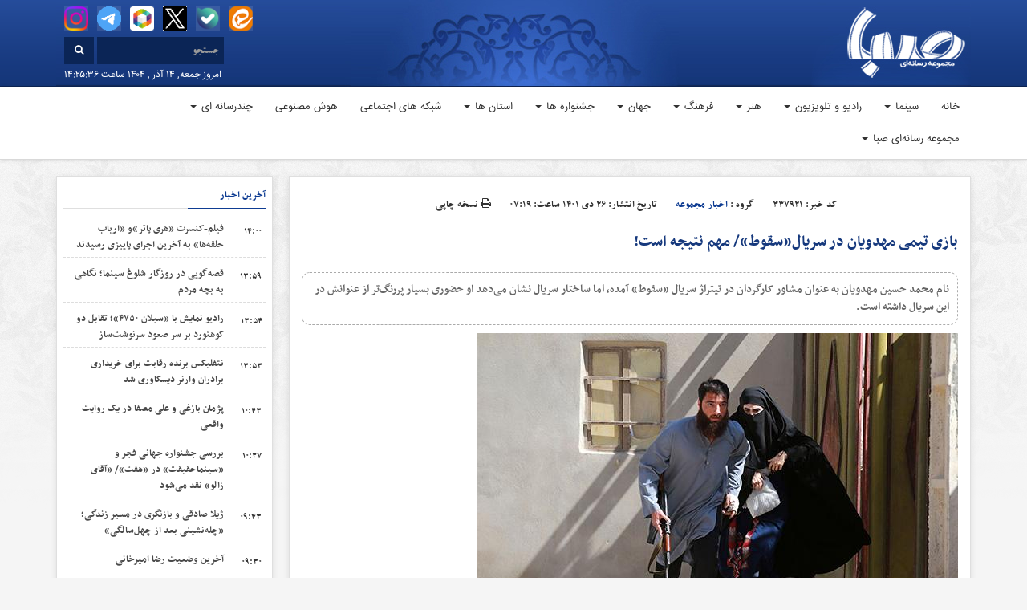

--- FILE ---
content_type: text/html; charset=UTF-8
request_url: https://sabakhabar.ir/337921/%D8%A8%D8%A7%D8%B2%DB%8C-%D8%AA%DB%8C%D9%85%DB%8C-%D9%85%D9%87%D8%AF%D9%88%DB%8C%D8%A7%D9%86-%D8%AF%D8%B1-%D8%B3%D8%B1%DB%8C%D8%A7%D9%84%D8%B3%D9%82%D9%88%D8%B7-%D9%85%D9%87%D9%85-%D9%86%D8%AA%DB%8C%D8%AC%D9%87-%D8%A7%D8%B3%D8%AA/
body_size: 28783
content:
<!DOCTYPE html>
<html class="no-js" dir="rtl" lang="fa-IR" itemscope itemtype="https://schema.org/WebPage">
   <!-- head -->
   <head>
	   <!-- Start Alexa Certify Javascript -->
<script type="text/javascript">
_atrk_opts = { atrk_acct:"G6sqw1DlQy20Y8", domain:"khabargozarisaba.com",dynamic: true};
(function() { var as = document.createElement('script'); as.type = 'text/javascript'; as.async = true; as.src = "https://certify-js.alexametrics.com/atrk.js"; var s = document.getElementsByTagName('script')[0];s.parentNode.insertBefore(as, s); })();
</script>
<noscript><img src="https://certify.alexametrics.com/atrk.gif?account=G6sqw1DlQy20Y8" style="display:none" height="1" width="1" alt="" /></noscript>
<!-- End Alexa Certify Javascript -->
      <!-- meta -->
      <meta http-equiv="Content-Type" content="text/html; charset=utf-8">
      <meta http-equiv="content-language" content="fa-IR">
      <meta http-equiv="X-UA-Compatible" content="IE=edge,chrome=1">
      <meta name="robots" content="index, follow">
      <meta property="og:locale" content="fr_FR">
      <link rel="manifest" href="/manifest.json">
      <meta name="viewport" content="width=device-width, initial-scale=1, user-scalable=no">
      <title>مجموعه رسانه ای صبا بازی تیمی مهدویان در سریال«سقوط»/ مهم نتیجه است! | مجموعه رسانه ای صبا</title>
      <link rel="shortcut icon" target="_blank" href="https://sabakhabar.ir/wp-content/themes/khabargozarisaba/images/fav.png" />
      
      
		<!-- All in One SEO 4.9.1.1 - aioseo.com -->
	<meta name="description" content="به گزارش صبا، دومین قسمت سریال «سقوط» چهارشنبه هفته گذشته از طریق پلتفرم«فیلیمو» عرضه شد. با پخش این قسمت به وضوح مشخص شد که حضور محمد‌حسین مهدویان در پروژه سقوط چیزی فراتر از مشاور کارگردان است. در گزارشی تحلیلی می‌توان به بررسی عناصری پرداخت که از طریق آن‌ها ردپای پررنگ مهدویان را در ساخت «سقوط»" />
	<meta name="robots" content="max-image-preview:large" />
	<meta name="author" content="علی افشار"/>
	<meta name="google-site-verification" content="j-XRk_GQfOg8A9KX1bJ4XZ6ucXG_BYoZC0Ne7g8DjGc" />
	<link rel="canonical" href="https://sabakhabar.ir/337921/%d8%a8%d8%a7%d8%b2%db%8c-%d8%aa%db%8c%d9%85%db%8c-%d9%85%d9%87%d8%af%d9%88%db%8c%d8%a7%d9%86-%d8%af%d8%b1-%d8%b3%d8%b1%db%8c%d8%a7%d9%84%d8%b3%d9%82%d9%88%d8%b7-%d9%85%d9%87%d9%85-%d9%86%d8%aa%db%8c%d8%ac%d9%87-%d8%a7%d8%b3%d8%aa/" />
	<meta name="generator" content="All in One SEO (AIOSEO) 4.9.1.1" />
		<meta property="og:locale" content="fa_IR" />
		<meta property="og:site_name" content="مجموعه رسانه ای صبا – آخرین اخبار فرهنگ و هنر | سینما و تلویزیون" />
		<meta property="og:type" content="article" />
		<meta property="og:title" content="بازی تیمی مهدویان در سریال«سقوط»/ مهم نتیجه است! | مجموعه رسانه ای صبا" />
		<meta property="og:description" content="به گزارش صبا، دومین قسمت سریال «سقوط» چهارشنبه هفته گذشته از طریق پلتفرم«فیلیمو» عرضه شد. با پخش این قسمت به وضوح مشخص شد که حضور محمد‌حسین مهدویان در پروژه سقوط چیزی فراتر از مشاور کارگردان است. در گزارشی تحلیلی می‌توان به بررسی عناصری پرداخت که از طریق آن‌ها ردپای پررنگ مهدویان را در ساخت «سقوط»" />
		<meta property="og:url" content="https://sabakhabar.ir/337921/%d8%a8%d8%a7%d8%b2%db%8c-%d8%aa%db%8c%d9%85%db%8c-%d9%85%d9%87%d8%af%d9%88%db%8c%d8%a7%d9%86-%d8%af%d8%b1-%d8%b3%d8%b1%db%8c%d8%a7%d9%84%d8%b3%d9%82%d9%88%d8%b7-%d9%85%d9%87%d9%85-%d9%86%d8%aa%db%8c%d8%ac%d9%87-%d8%a7%d8%b3%d8%aa/" />
		<meta property="article:published_time" content="2023-01-16T03:49:41+03:30" />
		<meta property="article:modified_time" content="2023-01-15T22:55:46+03:30" />
		<meta name="twitter:card" content="summary" />
		<meta name="twitter:title" content="بازی تیمی مهدویان در سریال«سقوط»/ مهم نتیجه است! | مجموعه رسانه ای صبا" />
		<meta name="twitter:description" content="به گزارش صبا، دومین قسمت سریال «سقوط» چهارشنبه هفته گذشته از طریق پلتفرم«فیلیمو» عرضه شد. با پخش این قسمت به وضوح مشخص شد که حضور محمد‌حسین مهدویان در پروژه سقوط چیزی فراتر از مشاور کارگردان است. در گزارشی تحلیلی می‌توان به بررسی عناصری پرداخت که از طریق آن‌ها ردپای پررنگ مهدویان را در ساخت «سقوط»" />
		<script type="application/ld+json" class="aioseo-schema">
			{"@context":"https:\/\/schema.org","@graph":[{"@type":"Article","@id":"https:\/\/sabakhabar.ir\/337921\/%d8%a8%d8%a7%d8%b2%db%8c-%d8%aa%db%8c%d9%85%db%8c-%d9%85%d9%87%d8%af%d9%88%db%8c%d8%a7%d9%86-%d8%af%d8%b1-%d8%b3%d8%b1%db%8c%d8%a7%d9%84%d8%b3%d9%82%d9%88%d8%b7-%d9%85%d9%87%d9%85-%d9%86%d8%aa%db%8c%d8%ac%d9%87-%d8%a7%d8%b3%d8%aa\/#article","name":"\u0628\u0627\u0632\u06cc \u062a\u06cc\u0645\u06cc \u0645\u0647\u062f\u0648\u06cc\u0627\u0646 \u062f\u0631 \u0633\u0631\u06cc\u0627\u0644\u00ab\u0633\u0642\u0648\u0637\u00bb\/ \u0645\u0647\u0645 \u0646\u062a\u06cc\u062c\u0647 \u0627\u0633\u062a! | \u0645\u062c\u0645\u0648\u0639\u0647 \u0631\u0633\u0627\u0646\u0647 \u0627\u06cc \u0635\u0628\u0627","headline":"\u0628\u0627\u0632\u06cc \u062a\u06cc\u0645\u06cc \u0645\u0647\u062f\u0648\u06cc\u0627\u0646 \u062f\u0631 \u0633\u0631\u06cc\u0627\u0644\u00ab\u0633\u0642\u0648\u0637\u00bb\/ \u0645\u0647\u0645 \u0646\u062a\u06cc\u062c\u0647 \u0627\u0633\u062a!","author":{"@id":"https:\/\/sabakhabar.ir\/author\/afshar\/#author"},"publisher":{"@id":"https:\/\/sabakhabar.ir\/#organization"},"image":{"@type":"ImageObject","url":"https:\/\/sabakhabar.ir\/wp-content\/uploads\/2023\/01\/1673708013..jpg?v=1673823303","width":600,"height":398},"datePublished":"2023-01-16T07:19:41+03:30","dateModified":"2023-01-16T02:25:46+03:30","inLanguage":"fa-IR","mainEntityOfPage":{"@id":"https:\/\/sabakhabar.ir\/337921\/%d8%a8%d8%a7%d8%b2%db%8c-%d8%aa%db%8c%d9%85%db%8c-%d9%85%d9%87%d8%af%d9%88%db%8c%d8%a7%d9%86-%d8%af%d8%b1-%d8%b3%d8%b1%db%8c%d8%a7%d9%84%d8%b3%d9%82%d9%88%d8%b7-%d9%85%d9%87%d9%85-%d9%86%d8%aa%db%8c%d8%ac%d9%87-%d8%a7%d8%b3%d8%aa\/#webpage"},"isPartOf":{"@id":"https:\/\/sabakhabar.ir\/337921\/%d8%a8%d8%a7%d8%b2%db%8c-%d8%aa%db%8c%d9%85%db%8c-%d9%85%d9%87%d8%af%d9%88%db%8c%d8%a7%d9%86-%d8%af%d8%b1-%d8%b3%d8%b1%db%8c%d8%a7%d9%84%d8%b3%d9%82%d9%88%d8%b7-%d9%85%d9%87%d9%85-%d9%86%d8%aa%db%8c%d8%ac%d9%87-%d8%a7%d8%b3%d8%aa\/#webpage"},"articleSection":"\u0627\u062e\u0628\u0627\u0631 \u0645\u062c\u0645\u0648\u0639\u0647"},{"@type":"BreadcrumbList","@id":"https:\/\/sabakhabar.ir\/337921\/%d8%a8%d8%a7%d8%b2%db%8c-%d8%aa%db%8c%d9%85%db%8c-%d9%85%d9%87%d8%af%d9%88%db%8c%d8%a7%d9%86-%d8%af%d8%b1-%d8%b3%d8%b1%db%8c%d8%a7%d9%84%d8%b3%d9%82%d9%88%d8%b7-%d9%85%d9%87%d9%85-%d9%86%d8%aa%db%8c%d8%ac%d9%87-%d8%a7%d8%b3%d8%aa\/#breadcrumblist","itemListElement":[{"@type":"ListItem","@id":"https:\/\/sabakhabar.ir#listItem","position":1,"name":"Home","item":"https:\/\/sabakhabar.ir","nextItem":{"@type":"ListItem","@id":"https:\/\/sabakhabar.ir\/category\/%d8%a7%d8%ae%d8%a8%d8%a7%d8%b1-%d9%85%d8%ac%d9%85%d9%88%d8%b9%d9%87\/#listItem","name":"\u0627\u062e\u0628\u0627\u0631 \u0645\u062c\u0645\u0648\u0639\u0647"}},{"@type":"ListItem","@id":"https:\/\/sabakhabar.ir\/category\/%d8%a7%d8%ae%d8%a8%d8%a7%d8%b1-%d9%85%d8%ac%d9%85%d9%88%d8%b9%d9%87\/#listItem","position":2,"name":"\u0627\u062e\u0628\u0627\u0631 \u0645\u062c\u0645\u0648\u0639\u0647","item":"https:\/\/sabakhabar.ir\/category\/%d8%a7%d8%ae%d8%a8%d8%a7%d8%b1-%d9%85%d8%ac%d9%85%d9%88%d8%b9%d9%87\/","nextItem":{"@type":"ListItem","@id":"https:\/\/sabakhabar.ir\/337921\/%d8%a8%d8%a7%d8%b2%db%8c-%d8%aa%db%8c%d9%85%db%8c-%d9%85%d9%87%d8%af%d9%88%db%8c%d8%a7%d9%86-%d8%af%d8%b1-%d8%b3%d8%b1%db%8c%d8%a7%d9%84%d8%b3%d9%82%d9%88%d8%b7-%d9%85%d9%87%d9%85-%d9%86%d8%aa%db%8c%d8%ac%d9%87-%d8%a7%d8%b3%d8%aa\/#listItem","name":"\u0628\u0627\u0632\u06cc \u062a\u06cc\u0645\u06cc \u0645\u0647\u062f\u0648\u06cc\u0627\u0646 \u062f\u0631 \u0633\u0631\u06cc\u0627\u0644\u00ab\u0633\u0642\u0648\u0637\u00bb\/ \u0645\u0647\u0645 \u0646\u062a\u06cc\u062c\u0647 \u0627\u0633\u062a!"},"previousItem":{"@type":"ListItem","@id":"https:\/\/sabakhabar.ir#listItem","name":"Home"}},{"@type":"ListItem","@id":"https:\/\/sabakhabar.ir\/337921\/%d8%a8%d8%a7%d8%b2%db%8c-%d8%aa%db%8c%d9%85%db%8c-%d9%85%d9%87%d8%af%d9%88%db%8c%d8%a7%d9%86-%d8%af%d8%b1-%d8%b3%d8%b1%db%8c%d8%a7%d9%84%d8%b3%d9%82%d9%88%d8%b7-%d9%85%d9%87%d9%85-%d9%86%d8%aa%db%8c%d8%ac%d9%87-%d8%a7%d8%b3%d8%aa\/#listItem","position":3,"name":"\u0628\u0627\u0632\u06cc \u062a\u06cc\u0645\u06cc \u0645\u0647\u062f\u0648\u06cc\u0627\u0646 \u062f\u0631 \u0633\u0631\u06cc\u0627\u0644\u00ab\u0633\u0642\u0648\u0637\u00bb\/ \u0645\u0647\u0645 \u0646\u062a\u06cc\u062c\u0647 \u0627\u0633\u062a!","previousItem":{"@type":"ListItem","@id":"https:\/\/sabakhabar.ir\/category\/%d8%a7%d8%ae%d8%a8%d8%a7%d8%b1-%d9%85%d8%ac%d9%85%d9%88%d8%b9%d9%87\/#listItem","name":"\u0627\u062e\u0628\u0627\u0631 \u0645\u062c\u0645\u0648\u0639\u0647"}}]},{"@type":"Organization","@id":"https:\/\/sabakhabar.ir\/#organization","name":"\u0645\u062c\u0645\u0648\u0639\u0647 \u0631\u0633\u0627\u0646\u0647 \u0627\u06cc \u0635\u0628\u0627","description":"\u0622\u062e\u0631\u06cc\u0646 \u0627\u062e\u0628\u0627\u0631 \u0641\u0631\u0647\u0646\u06af \u0648 \u0647\u0646\u0631 | \u0633\u06cc\u0646\u0645\u0627 \u0648 \u062a\u0644\u0648\u06cc\u0632\u06cc\u0648\u0646","url":"https:\/\/sabakhabar.ir\/"},{"@type":"Person","@id":"https:\/\/sabakhabar.ir\/author\/afshar\/#author","url":"https:\/\/sabakhabar.ir\/author\/afshar\/","name":"\u0639\u0644\u06cc \u0627\u0641\u0634\u0627\u0631","image":{"@type":"ImageObject","@id":"https:\/\/sabakhabar.ir\/337921\/%d8%a8%d8%a7%d8%b2%db%8c-%d8%aa%db%8c%d9%85%db%8c-%d9%85%d9%87%d8%af%d9%88%db%8c%d8%a7%d9%86-%d8%af%d8%b1-%d8%b3%d8%b1%db%8c%d8%a7%d9%84%d8%b3%d9%82%d9%88%d8%b7-%d9%85%d9%87%d9%85-%d9%86%d8%aa%db%8c%d8%ac%d9%87-%d8%a7%d8%b3%d8%aa\/#authorImage","url":"https:\/\/secure.gravatar.com\/avatar\/d1d7185ea90654cd98dd98c395e7b509390ea4800076707a04bcead2778ac2e9?s=96&d=mm&r=g","width":96,"height":96,"caption":"\u0639\u0644\u06cc \u0627\u0641\u0634\u0627\u0631"}},{"@type":"WebPage","@id":"https:\/\/sabakhabar.ir\/337921\/%d8%a8%d8%a7%d8%b2%db%8c-%d8%aa%db%8c%d9%85%db%8c-%d9%85%d9%87%d8%af%d9%88%db%8c%d8%a7%d9%86-%d8%af%d8%b1-%d8%b3%d8%b1%db%8c%d8%a7%d9%84%d8%b3%d9%82%d9%88%d8%b7-%d9%85%d9%87%d9%85-%d9%86%d8%aa%db%8c%d8%ac%d9%87-%d8%a7%d8%b3%d8%aa\/#webpage","url":"https:\/\/sabakhabar.ir\/337921\/%d8%a8%d8%a7%d8%b2%db%8c-%d8%aa%db%8c%d9%85%db%8c-%d9%85%d9%87%d8%af%d9%88%db%8c%d8%a7%d9%86-%d8%af%d8%b1-%d8%b3%d8%b1%db%8c%d8%a7%d9%84%d8%b3%d9%82%d9%88%d8%b7-%d9%85%d9%87%d9%85-%d9%86%d8%aa%db%8c%d8%ac%d9%87-%d8%a7%d8%b3%d8%aa\/","name":"\u0628\u0627\u0632\u06cc \u062a\u06cc\u0645\u06cc \u0645\u0647\u062f\u0648\u06cc\u0627\u0646 \u062f\u0631 \u0633\u0631\u06cc\u0627\u0644\u00ab\u0633\u0642\u0648\u0637\u00bb\/ \u0645\u0647\u0645 \u0646\u062a\u06cc\u062c\u0647 \u0627\u0633\u062a! | \u0645\u062c\u0645\u0648\u0639\u0647 \u0631\u0633\u0627\u0646\u0647 \u0627\u06cc \u0635\u0628\u0627","description":"\u0628\u0647 \u06af\u0632\u0627\u0631\u0634 \u0635\u0628\u0627\u060c \u062f\u0648\u0645\u06cc\u0646 \u0642\u0633\u0645\u062a \u0633\u0631\u06cc\u0627\u0644 \u00ab\u0633\u0642\u0648\u0637\u00bb \u0686\u0647\u0627\u0631\u0634\u0646\u0628\u0647 \u0647\u0641\u062a\u0647 \u06af\u0630\u0634\u062a\u0647 \u0627\u0632 \u0637\u0631\u06cc\u0642 \u067e\u0644\u062a\u0641\u0631\u0645\u00ab\u0641\u06cc\u0644\u06cc\u0645\u0648\u00bb \u0639\u0631\u0636\u0647 \u0634\u062f. \u0628\u0627 \u067e\u062e\u0634 \u0627\u06cc\u0646 \u0642\u0633\u0645\u062a \u0628\u0647 \u0648\u0636\u0648\u062d \u0645\u0634\u062e\u0635 \u0634\u062f \u06a9\u0647 \u062d\u0636\u0648\u0631 \u0645\u062d\u0645\u062f\u200c\u062d\u0633\u06cc\u0646 \u0645\u0647\u062f\u0648\u06cc\u0627\u0646 \u062f\u0631 \u067e\u0631\u0648\u0698\u0647 \u0633\u0642\u0648\u0637 \u0686\u06cc\u0632\u06cc \u0641\u0631\u0627\u062a\u0631 \u0627\u0632 \u0645\u0634\u0627\u0648\u0631 \u06a9\u0627\u0631\u06af\u0631\u062f\u0627\u0646 \u0627\u0633\u062a. \u062f\u0631 \u06af\u0632\u0627\u0631\u0634\u06cc \u062a\u062d\u0644\u06cc\u0644\u06cc \u0645\u06cc\u200c\u062a\u0648\u0627\u0646 \u0628\u0647 \u0628\u0631\u0631\u0633\u06cc \u0639\u0646\u0627\u0635\u0631\u06cc \u067e\u0631\u062f\u0627\u062e\u062a \u06a9\u0647 \u0627\u0632 \u0637\u0631\u06cc\u0642 \u0622\u0646\u200c\u0647\u0627 \u0631\u062f\u067e\u0627\u06cc \u067e\u0631\u0631\u0646\u06af \u0645\u0647\u062f\u0648\u06cc\u0627\u0646 \u0631\u0627 \u062f\u0631 \u0633\u0627\u062e\u062a \u00ab\u0633\u0642\u0648\u0637\u00bb","inLanguage":"fa-IR","isPartOf":{"@id":"https:\/\/sabakhabar.ir\/#website"},"breadcrumb":{"@id":"https:\/\/sabakhabar.ir\/337921\/%d8%a8%d8%a7%d8%b2%db%8c-%d8%aa%db%8c%d9%85%db%8c-%d9%85%d9%87%d8%af%d9%88%db%8c%d8%a7%d9%86-%d8%af%d8%b1-%d8%b3%d8%b1%db%8c%d8%a7%d9%84%d8%b3%d9%82%d9%88%d8%b7-%d9%85%d9%87%d9%85-%d9%86%d8%aa%db%8c%d8%ac%d9%87-%d8%a7%d8%b3%d8%aa\/#breadcrumblist"},"author":{"@id":"https:\/\/sabakhabar.ir\/author\/afshar\/#author"},"creator":{"@id":"https:\/\/sabakhabar.ir\/author\/afshar\/#author"},"image":{"@type":"ImageObject","url":"https:\/\/sabakhabar.ir\/wp-content\/uploads\/2023\/01\/1673708013..jpg?v=1673823303","@id":"https:\/\/sabakhabar.ir\/337921\/%d8%a8%d8%a7%d8%b2%db%8c-%d8%aa%db%8c%d9%85%db%8c-%d9%85%d9%87%d8%af%d9%88%db%8c%d8%a7%d9%86-%d8%af%d8%b1-%d8%b3%d8%b1%db%8c%d8%a7%d9%84%d8%b3%d9%82%d9%88%d8%b7-%d9%85%d9%87%d9%85-%d9%86%d8%aa%db%8c%d8%ac%d9%87-%d8%a7%d8%b3%d8%aa\/#mainImage","width":600,"height":398},"primaryImageOfPage":{"@id":"https:\/\/sabakhabar.ir\/337921\/%d8%a8%d8%a7%d8%b2%db%8c-%d8%aa%db%8c%d9%85%db%8c-%d9%85%d9%87%d8%af%d9%88%db%8c%d8%a7%d9%86-%d8%af%d8%b1-%d8%b3%d8%b1%db%8c%d8%a7%d9%84%d8%b3%d9%82%d9%88%d8%b7-%d9%85%d9%87%d9%85-%d9%86%d8%aa%db%8c%d8%ac%d9%87-%d8%a7%d8%b3%d8%aa\/#mainImage"},"datePublished":"2023-01-16T07:19:41+03:30","dateModified":"2023-01-16T02:25:46+03:30"},{"@type":"WebSite","@id":"https:\/\/sabakhabar.ir\/#website","url":"https:\/\/sabakhabar.ir\/","name":"\u0645\u062c\u0645\u0648\u0639\u0647 \u0631\u0633\u0627\u0646\u0647 \u0627\u06cc \u0635\u0628\u0627","description":"\u0622\u062e\u0631\u06cc\u0646 \u0627\u062e\u0628\u0627\u0631 \u0641\u0631\u0647\u0646\u06af \u0648 \u0647\u0646\u0631 | \u0633\u06cc\u0646\u0645\u0627 \u0648 \u062a\u0644\u0648\u06cc\u0632\u06cc\u0648\u0646","inLanguage":"fa-IR","publisher":{"@id":"https:\/\/sabakhabar.ir\/#organization"}}]}
		</script>
		<!-- All in One SEO -->

<link rel='dns-prefetch' href='//www.google.com' />
<script type="text/javascript" id="wpp-js" src="https://sabakhabar.ir/wp-content/plugins/wordpress-popular-posts/assets/js/wpp.min.js?ver=7.3.6" data-sampling="0" data-sampling-rate="100" data-api-url="https://sabakhabar.ir/wp-json/wordpress-popular-posts" data-post-id="337921" data-token="42d8bf782d" data-lang="0" data-debug="0"></script>
<link rel="alternate" title="oEmbed (JSON)" type="application/json+oembed" href="https://sabakhabar.ir/wp-json/oembed/1.0/embed?url=https%3A%2F%2Fsabakhabar.ir%2F337921%2F%25d8%25a8%25d8%25a7%25d8%25b2%25db%258c-%25d8%25aa%25db%258c%25d9%2585%25db%258c-%25d9%2585%25d9%2587%25d8%25af%25d9%2588%25db%258c%25d8%25a7%25d9%2586-%25d8%25af%25d8%25b1-%25d8%25b3%25d8%25b1%25db%258c%25d8%25a7%25d9%2584%25d8%25b3%25d9%2582%25d9%2588%25d8%25b7-%25d9%2585%25d9%2587%25d9%2585-%25d9%2586%25d8%25aa%25db%258c%25d8%25ac%25d9%2587-%25d8%25a7%25d8%25b3%25d8%25aa%2F" />
<link rel="alternate" title="oEmbed (XML)" type="text/xml+oembed" href="https://sabakhabar.ir/wp-json/oembed/1.0/embed?url=https%3A%2F%2Fsabakhabar.ir%2F337921%2F%25d8%25a8%25d8%25a7%25d8%25b2%25db%258c-%25d8%25aa%25db%258c%25d9%2585%25db%258c-%25d9%2585%25d9%2587%25d8%25af%25d9%2588%25db%258c%25d8%25a7%25d9%2586-%25d8%25af%25d8%25b1-%25d8%25b3%25d8%25b1%25db%258c%25d8%25a7%25d9%2584%25d8%25b3%25d9%2582%25d9%2588%25d8%25b7-%25d9%2585%25d9%2587%25d9%2585-%25d9%2586%25d8%25aa%25db%258c%25d8%25ac%25d9%2587-%25d8%25a7%25d8%25b3%25d8%25aa%2F&#038;format=xml" />
<!-- sabakhabar.ir is managing ads with Advanced Ads 2.0.14 – https://wpadvancedads.com/ --><script id="khaba-ready">
			window.advanced_ads_ready=function(e,a){a=a||"complete";var d=function(e){return"interactive"===a?"loading"!==e:"complete"===e};d(document.readyState)?e():document.addEventListener("readystatechange",(function(a){d(a.target.readyState)&&e()}),{once:"interactive"===a})},window.advanced_ads_ready_queue=window.advanced_ads_ready_queue||[];		</script>
		<style id='wp-img-auto-sizes-contain-inline-css' type='text/css'>
img:is([sizes=auto i],[sizes^="auto," i]){contain-intrinsic-size:3000px 1500px}
/*# sourceURL=wp-img-auto-sizes-contain-inline-css */
</style>

<link rel='stylesheet' id='cptr-css-css' href='https://sabakhabar.ir/wp-content/plugins/custom-post-types-relationships-cptr/css/cptr.css?ver=2.5.1' type='text/css' media='all' />
<link rel='stylesheet' id='wp-block-library-rtl-css' href='https://sabakhabar.ir/wp-includes/css/dist/block-library/style-rtl.min.css?ver=6.9' type='text/css' media='all' />
<style id='global-styles-inline-css' type='text/css'>
:root{--wp--preset--aspect-ratio--square: 1;--wp--preset--aspect-ratio--4-3: 4/3;--wp--preset--aspect-ratio--3-4: 3/4;--wp--preset--aspect-ratio--3-2: 3/2;--wp--preset--aspect-ratio--2-3: 2/3;--wp--preset--aspect-ratio--16-9: 16/9;--wp--preset--aspect-ratio--9-16: 9/16;--wp--preset--color--black: #000000;--wp--preset--color--cyan-bluish-gray: #abb8c3;--wp--preset--color--white: #ffffff;--wp--preset--color--pale-pink: #f78da7;--wp--preset--color--vivid-red: #cf2e2e;--wp--preset--color--luminous-vivid-orange: #ff6900;--wp--preset--color--luminous-vivid-amber: #fcb900;--wp--preset--color--light-green-cyan: #7bdcb5;--wp--preset--color--vivid-green-cyan: #00d084;--wp--preset--color--pale-cyan-blue: #8ed1fc;--wp--preset--color--vivid-cyan-blue: #0693e3;--wp--preset--color--vivid-purple: #9b51e0;--wp--preset--gradient--vivid-cyan-blue-to-vivid-purple: linear-gradient(135deg,rgb(6,147,227) 0%,rgb(155,81,224) 100%);--wp--preset--gradient--light-green-cyan-to-vivid-green-cyan: linear-gradient(135deg,rgb(122,220,180) 0%,rgb(0,208,130) 100%);--wp--preset--gradient--luminous-vivid-amber-to-luminous-vivid-orange: linear-gradient(135deg,rgb(252,185,0) 0%,rgb(255,105,0) 100%);--wp--preset--gradient--luminous-vivid-orange-to-vivid-red: linear-gradient(135deg,rgb(255,105,0) 0%,rgb(207,46,46) 100%);--wp--preset--gradient--very-light-gray-to-cyan-bluish-gray: linear-gradient(135deg,rgb(238,238,238) 0%,rgb(169,184,195) 100%);--wp--preset--gradient--cool-to-warm-spectrum: linear-gradient(135deg,rgb(74,234,220) 0%,rgb(151,120,209) 20%,rgb(207,42,186) 40%,rgb(238,44,130) 60%,rgb(251,105,98) 80%,rgb(254,248,76) 100%);--wp--preset--gradient--blush-light-purple: linear-gradient(135deg,rgb(255,206,236) 0%,rgb(152,150,240) 100%);--wp--preset--gradient--blush-bordeaux: linear-gradient(135deg,rgb(254,205,165) 0%,rgb(254,45,45) 50%,rgb(107,0,62) 100%);--wp--preset--gradient--luminous-dusk: linear-gradient(135deg,rgb(255,203,112) 0%,rgb(199,81,192) 50%,rgb(65,88,208) 100%);--wp--preset--gradient--pale-ocean: linear-gradient(135deg,rgb(255,245,203) 0%,rgb(182,227,212) 50%,rgb(51,167,181) 100%);--wp--preset--gradient--electric-grass: linear-gradient(135deg,rgb(202,248,128) 0%,rgb(113,206,126) 100%);--wp--preset--gradient--midnight: linear-gradient(135deg,rgb(2,3,129) 0%,rgb(40,116,252) 100%);--wp--preset--font-size--small: 13px;--wp--preset--font-size--medium: 20px;--wp--preset--font-size--large: 36px;--wp--preset--font-size--x-large: 42px;--wp--preset--spacing--20: 0.44rem;--wp--preset--spacing--30: 0.67rem;--wp--preset--spacing--40: 1rem;--wp--preset--spacing--50: 1.5rem;--wp--preset--spacing--60: 2.25rem;--wp--preset--spacing--70: 3.38rem;--wp--preset--spacing--80: 5.06rem;--wp--preset--shadow--natural: 6px 6px 9px rgba(0, 0, 0, 0.2);--wp--preset--shadow--deep: 12px 12px 50px rgba(0, 0, 0, 0.4);--wp--preset--shadow--sharp: 6px 6px 0px rgba(0, 0, 0, 0.2);--wp--preset--shadow--outlined: 6px 6px 0px -3px rgb(255, 255, 255), 6px 6px rgb(0, 0, 0);--wp--preset--shadow--crisp: 6px 6px 0px rgb(0, 0, 0);}:where(.is-layout-flex){gap: 0.5em;}:where(.is-layout-grid){gap: 0.5em;}body .is-layout-flex{display: flex;}.is-layout-flex{flex-wrap: wrap;align-items: center;}.is-layout-flex > :is(*, div){margin: 0;}body .is-layout-grid{display: grid;}.is-layout-grid > :is(*, div){margin: 0;}:where(.wp-block-columns.is-layout-flex){gap: 2em;}:where(.wp-block-columns.is-layout-grid){gap: 2em;}:where(.wp-block-post-template.is-layout-flex){gap: 1.25em;}:where(.wp-block-post-template.is-layout-grid){gap: 1.25em;}.has-black-color{color: var(--wp--preset--color--black) !important;}.has-cyan-bluish-gray-color{color: var(--wp--preset--color--cyan-bluish-gray) !important;}.has-white-color{color: var(--wp--preset--color--white) !important;}.has-pale-pink-color{color: var(--wp--preset--color--pale-pink) !important;}.has-vivid-red-color{color: var(--wp--preset--color--vivid-red) !important;}.has-luminous-vivid-orange-color{color: var(--wp--preset--color--luminous-vivid-orange) !important;}.has-luminous-vivid-amber-color{color: var(--wp--preset--color--luminous-vivid-amber) !important;}.has-light-green-cyan-color{color: var(--wp--preset--color--light-green-cyan) !important;}.has-vivid-green-cyan-color{color: var(--wp--preset--color--vivid-green-cyan) !important;}.has-pale-cyan-blue-color{color: var(--wp--preset--color--pale-cyan-blue) !important;}.has-vivid-cyan-blue-color{color: var(--wp--preset--color--vivid-cyan-blue) !important;}.has-vivid-purple-color{color: var(--wp--preset--color--vivid-purple) !important;}.has-black-background-color{background-color: var(--wp--preset--color--black) !important;}.has-cyan-bluish-gray-background-color{background-color: var(--wp--preset--color--cyan-bluish-gray) !important;}.has-white-background-color{background-color: var(--wp--preset--color--white) !important;}.has-pale-pink-background-color{background-color: var(--wp--preset--color--pale-pink) !important;}.has-vivid-red-background-color{background-color: var(--wp--preset--color--vivid-red) !important;}.has-luminous-vivid-orange-background-color{background-color: var(--wp--preset--color--luminous-vivid-orange) !important;}.has-luminous-vivid-amber-background-color{background-color: var(--wp--preset--color--luminous-vivid-amber) !important;}.has-light-green-cyan-background-color{background-color: var(--wp--preset--color--light-green-cyan) !important;}.has-vivid-green-cyan-background-color{background-color: var(--wp--preset--color--vivid-green-cyan) !important;}.has-pale-cyan-blue-background-color{background-color: var(--wp--preset--color--pale-cyan-blue) !important;}.has-vivid-cyan-blue-background-color{background-color: var(--wp--preset--color--vivid-cyan-blue) !important;}.has-vivid-purple-background-color{background-color: var(--wp--preset--color--vivid-purple) !important;}.has-black-border-color{border-color: var(--wp--preset--color--black) !important;}.has-cyan-bluish-gray-border-color{border-color: var(--wp--preset--color--cyan-bluish-gray) !important;}.has-white-border-color{border-color: var(--wp--preset--color--white) !important;}.has-pale-pink-border-color{border-color: var(--wp--preset--color--pale-pink) !important;}.has-vivid-red-border-color{border-color: var(--wp--preset--color--vivid-red) !important;}.has-luminous-vivid-orange-border-color{border-color: var(--wp--preset--color--luminous-vivid-orange) !important;}.has-luminous-vivid-amber-border-color{border-color: var(--wp--preset--color--luminous-vivid-amber) !important;}.has-light-green-cyan-border-color{border-color: var(--wp--preset--color--light-green-cyan) !important;}.has-vivid-green-cyan-border-color{border-color: var(--wp--preset--color--vivid-green-cyan) !important;}.has-pale-cyan-blue-border-color{border-color: var(--wp--preset--color--pale-cyan-blue) !important;}.has-vivid-cyan-blue-border-color{border-color: var(--wp--preset--color--vivid-cyan-blue) !important;}.has-vivid-purple-border-color{border-color: var(--wp--preset--color--vivid-purple) !important;}.has-vivid-cyan-blue-to-vivid-purple-gradient-background{background: var(--wp--preset--gradient--vivid-cyan-blue-to-vivid-purple) !important;}.has-light-green-cyan-to-vivid-green-cyan-gradient-background{background: var(--wp--preset--gradient--light-green-cyan-to-vivid-green-cyan) !important;}.has-luminous-vivid-amber-to-luminous-vivid-orange-gradient-background{background: var(--wp--preset--gradient--luminous-vivid-amber-to-luminous-vivid-orange) !important;}.has-luminous-vivid-orange-to-vivid-red-gradient-background{background: var(--wp--preset--gradient--luminous-vivid-orange-to-vivid-red) !important;}.has-very-light-gray-to-cyan-bluish-gray-gradient-background{background: var(--wp--preset--gradient--very-light-gray-to-cyan-bluish-gray) !important;}.has-cool-to-warm-spectrum-gradient-background{background: var(--wp--preset--gradient--cool-to-warm-spectrum) !important;}.has-blush-light-purple-gradient-background{background: var(--wp--preset--gradient--blush-light-purple) !important;}.has-blush-bordeaux-gradient-background{background: var(--wp--preset--gradient--blush-bordeaux) !important;}.has-luminous-dusk-gradient-background{background: var(--wp--preset--gradient--luminous-dusk) !important;}.has-pale-ocean-gradient-background{background: var(--wp--preset--gradient--pale-ocean) !important;}.has-electric-grass-gradient-background{background: var(--wp--preset--gradient--electric-grass) !important;}.has-midnight-gradient-background{background: var(--wp--preset--gradient--midnight) !important;}.has-small-font-size{font-size: var(--wp--preset--font-size--small) !important;}.has-medium-font-size{font-size: var(--wp--preset--font-size--medium) !important;}.has-large-font-size{font-size: var(--wp--preset--font-size--large) !important;}.has-x-large-font-size{font-size: var(--wp--preset--font-size--x-large) !important;}
/*# sourceURL=global-styles-inline-css */
</style>

<style id='classic-theme-styles-inline-css' type='text/css'>
/*! This file is auto-generated */
.wp-block-button__link{color:#fff;background-color:#32373c;border-radius:9999px;box-shadow:none;text-decoration:none;padding:calc(.667em + 2px) calc(1.333em + 2px);font-size:1.125em}.wp-block-file__button{background:#32373c;color:#fff;text-decoration:none}
/*# sourceURL=/wp-includes/css/classic-themes.min.css */
</style>
<link rel='stylesheet' id='contact-form-7-css' href='https://sabakhabar.ir/wp-content/plugins/contact-form-7/includes/css/styles.css?ver=6.1.4' type='text/css' media='all' />
<link rel='stylesheet' id='contact-form-7-rtl-css' href='https://sabakhabar.ir/wp-content/plugins/contact-form-7/includes/css/styles-rtl.css?ver=6.1.4' type='text/css' media='all' />
<link rel='stylesheet' id='responsive-lightbox-magnific-css' href='https://sabakhabar.ir/wp-content/plugins/responsive-lightbox/assets/magnific/magnific-popup.min.css?ver=1.2.0' type='text/css' media='all' />
<link rel='stylesheet' id='wp-polls-css' href='https://sabakhabar.ir/wp-content/plugins/wp-polls/polls-css.css?ver=2.77.3' type='text/css' media='all' />
<style id='wp-polls-inline-css' type='text/css'>
.wp-polls .pollbar {
	margin: 1px;
	font-size: 6px;
	line-height: 8px;
	height: 8px;
	background: #2a52a9;
	border: 1px solid #2a52a9;
}

/*# sourceURL=wp-polls-inline-css */
</style>
<link rel='stylesheet' id='wp-polls-rtl-css' href='https://sabakhabar.ir/wp-content/plugins/wp-polls/polls-css-rtl.css?ver=2.77.3' type='text/css' media='all' />
<link rel='stylesheet' id='wp-postratings-css' href='https://sabakhabar.ir/wp-content/plugins/wp-postratings/css/postratings-css.css?ver=1.91.2' type='text/css' media='all' />
<link rel='stylesheet' id='wp-postratings-rtl-css' href='https://sabakhabar.ir/wp-content/plugins/wp-postratings/css/postratings-css-rtl.css?ver=1.91.2' type='text/css' media='all' />
<link rel='stylesheet' id='wordpress-popular-posts-css-css' href='https://sabakhabar.ir/wp-content/plugins/wordpress-popular-posts/assets/css/wpp.css?ver=7.3.6' type='text/css' media='all' />
<link rel='stylesheet' id='wpdiscuz-frontend-rtl-css-css' href='https://sabakhabar.ir/wp-content/plugins/wpdiscuz/themes/default/style-rtl.css?ver=7.6.38' type='text/css' media='all' />
<style id='wpdiscuz-frontend-rtl-css-inline-css' type='text/css'>
 #wpdcom .wpd-blog-administrator .wpd-comment-label{color:#ffffff;background-color:#a00005;border:none}#wpdcom .wpd-blog-administrator .wpd-comment-author, #wpdcom .wpd-blog-administrator .wpd-comment-author a{color:#a00005}#wpdcom.wpd-layout-1 .wpd-comment .wpd-blog-administrator .wpd-avatar img{border-color:#a00005}#wpdcom.wpd-layout-2 .wpd-comment.wpd-reply .wpd-comment-wrap.wpd-blog-administrator{border-right:3px solid #a00005}#wpdcom.wpd-layout-2 .wpd-comment .wpd-blog-administrator .wpd-avatar img{border-bottom-color:#a00005}#wpdcom.wpd-layout-3 .wpd-blog-administrator .wpd-comment-subheader{border-top:1px dashed #a00005}#wpdcom.wpd-layout-3 .wpd-reply .wpd-blog-administrator .wpd-comment-right{border-right:1px solid #a00005}#wpdcom .wpd-blog-editor .wpd-comment-label{color:#ffffff;background-color:#00B38F;border:none}#wpdcom .wpd-blog-editor .wpd-comment-author, #wpdcom .wpd-blog-editor .wpd-comment-author a{color:#00B38F}#wpdcom.wpd-layout-1 .wpd-comment .wpd-blog-editor .wpd-avatar img{border-color:#00B38F}#wpdcom.wpd-layout-2 .wpd-comment.wpd-reply .wpd-comment-wrap.wpd-blog-editor{border-right:3px solid #00B38F}#wpdcom.wpd-layout-2 .wpd-comment .wpd-blog-editor .wpd-avatar img{border-bottom-color:#00B38F}#wpdcom.wpd-layout-3 .wpd-blog-editor .wpd-comment-subheader{border-top:1px dashed #00B38F}#wpdcom.wpd-layout-3 .wpd-reply .wpd-blog-editor .wpd-comment-right{border-right:1px solid #00B38F}#wpdcom .wpd-blog-author .wpd-comment-label{color:#ffffff;background-color:#00B38F;border:none}#wpdcom .wpd-blog-author .wpd-comment-author, #wpdcom .wpd-blog-author .wpd-comment-author a{color:#00B38F}#wpdcom.wpd-layout-1 .wpd-comment .wpd-blog-author .wpd-avatar img{border-color:#00B38F}#wpdcom.wpd-layout-2 .wpd-comment .wpd-blog-author .wpd-avatar img{border-bottom-color:#00B38F}#wpdcom.wpd-layout-3 .wpd-blog-author .wpd-comment-subheader{border-top:1px dashed #00B38F}#wpdcom.wpd-layout-3 .wpd-reply .wpd-blog-author .wpd-comment-right{border-right:1px solid #00B38F}#wpdcom .wpd-blog-contributor .wpd-comment-label{color:#ffffff;background-color:#00B38F;border:none}#wpdcom .wpd-blog-contributor .wpd-comment-author, #wpdcom .wpd-blog-contributor .wpd-comment-author a{color:#00B38F}#wpdcom.wpd-layout-1 .wpd-comment .wpd-blog-contributor .wpd-avatar img{border-color:#00B38F}#wpdcom.wpd-layout-2 .wpd-comment .wpd-blog-contributor .wpd-avatar img{border-bottom-color:#00B38F}#wpdcom.wpd-layout-3 .wpd-blog-contributor .wpd-comment-subheader{border-top:1px dashed #00B38F}#wpdcom.wpd-layout-3 .wpd-reply .wpd-blog-contributor .wpd-comment-right{border-right:1px solid #00B38F}#wpdcom .wpd-blog-subscriber .wpd-comment-label{color:#ffffff;background-color:#00B38F;border:none}#wpdcom .wpd-blog-subscriber .wpd-comment-author, #wpdcom .wpd-blog-subscriber .wpd-comment-author a{color:#00B38F}#wpdcom.wpd-layout-2 .wpd-comment .wpd-blog-subscriber .wpd-avatar img{border-bottom-color:#00B38F}#wpdcom.wpd-layout-3 .wpd-blog-subscriber .wpd-comment-subheader{border-top:1px dashed #00B38F}#wpdcom .wpd-blog-commentator_commenter .wpd-comment-label{color:#ffffff;background-color:#00B38F;border:none}#wpdcom .wpd-blog-commentator_commenter .wpd-comment-author, #wpdcom .wpd-blog-commentator_commenter .wpd-comment-author a{color:#00B38F}#wpdcom.wpd-layout-1 .wpd-comment .wpd-blog-commentator_commenter .wpd-avatar img{border-color:#00B38F}#wpdcom.wpd-layout-2 .wpd-comment .wpd-blog-commentator_commenter .wpd-avatar img{border-bottom-color:#00B38F}#wpdcom.wpd-layout-3 .wpd-blog-commentator_commenter .wpd-comment-subheader{border-top:1px dashed #00B38F}#wpdcom.wpd-layout-3 .wpd-reply .wpd-blog-commentator_commenter .wpd-comment-right{border-right:1px solid #00B38F}#wpdcom .wpd-blog-translator .wpd-comment-label{color:#ffffff;background-color:#00B38F;border:none}#wpdcom .wpd-blog-translator .wpd-comment-author, #wpdcom .wpd-blog-translator .wpd-comment-author a{color:#00B38F}#wpdcom.wpd-layout-1 .wpd-comment .wpd-blog-translator .wpd-avatar img{border-color:#00B38F}#wpdcom.wpd-layout-2 .wpd-comment .wpd-blog-translator .wpd-avatar img{border-bottom-color:#00B38F}#wpdcom.wpd-layout-3 .wpd-blog-translator .wpd-comment-subheader{border-top:1px dashed #00B38F}#wpdcom.wpd-layout-3 .wpd-reply .wpd-blog-translator .wpd-comment-right{border-right:1px solid #00B38F}#wpdcom .wpd-blog-admin-site .wpd-comment-label{color:#ffffff;background-color:#a00005;border:none}#wpdcom .wpd-blog-admin-site .wpd-comment-author, #wpdcom .wpd-blog-admin-site .wpd-comment-author a{color:#a00005}#wpdcom.wpd-layout-1 .wpd-comment .wpd-blog-admin-site .wpd-avatar img{border-color:#a00005}#wpdcom.wpd-layout-2 .wpd-comment .wpd-blog-admin-site .wpd-avatar img{border-bottom-color:#a00005}#wpdcom.wpd-layout-3 .wpd-blog-admin-site .wpd-comment-subheader{border-top:1px dashed #a00005}#wpdcom.wpd-layout-3 .wpd-reply .wpd-blog-admin-site .wpd-comment-right{border-right:1px solid #a00005}#wpdcom .wpd-blog-author2 .wpd-comment-label{color:#ffffff;background-color:#00B38F;border:none}#wpdcom .wpd-blog-author2 .wpd-comment-author, #wpdcom .wpd-blog-author2 .wpd-comment-author a{color:#00B38F}#wpdcom.wpd-layout-1 .wpd-comment .wpd-blog-author2 .wpd-avatar img{border-color:#00B38F}#wpdcom.wpd-layout-2 .wpd-comment .wpd-blog-author2 .wpd-avatar img{border-bottom-color:#00B38F}#wpdcom.wpd-layout-3 .wpd-blog-author2 .wpd-comment-subheader{border-top:1px dashed #00B38F}#wpdcom.wpd-layout-3 .wpd-reply .wpd-blog-author2 .wpd-comment-right{border-right:1px solid #00B38F}#wpdcom .wpd-blog-post_author .wpd-comment-label{color:#ffffff;background-color:#00B38F;border:none}#wpdcom .wpd-blog-post_author .wpd-comment-author, #wpdcom .wpd-blog-post_author .wpd-comment-author a{color:#00B38F}#wpdcom .wpd-blog-post_author .wpd-avatar img{border-color:#00B38F}#wpdcom.wpd-layout-1 .wpd-comment .wpd-blog-post_author .wpd-avatar img{border-color:#00B38F}#wpdcom.wpd-layout-2 .wpd-comment.wpd-reply .wpd-comment-wrap.wpd-blog-post_author{border-right:3px solid #00B38F}#wpdcom.wpd-layout-2 .wpd-comment .wpd-blog-post_author .wpd-avatar img{border-bottom-color:#00B38F}#wpdcom.wpd-layout-3 .wpd-blog-post_author .wpd-comment-subheader{border-top:1px dashed #00B38F}#wpdcom.wpd-layout-3 .wpd-reply .wpd-blog-post_author .wpd-comment-right{border-right:1px solid #00B38F}#wpdcom .wpd-blog-guest .wpd-comment-label{color:#ffffff;background-color:#0e3c92;border:none}#wpdcom .wpd-blog-guest .wpd-comment-author, #wpdcom .wpd-blog-guest .wpd-comment-author a{color:#0e3c92}#wpdcom.wpd-layout-3 .wpd-blog-guest .wpd-comment-subheader{border-top:1px dashed #0e3c92}#comments, #respond, .comments-area, #wpdcom{}#wpdcom .ql-editor > *{color:#777777}#wpdcom .ql-editor::before{}#wpdcom .ql-toolbar{border:1px solid #DDDDDD;border-top:none}#wpdcom .ql-container{border:1px solid #DDDDDD;border-bottom:none}#wpdcom .wpd-form-row .wpdiscuz-item input[type="text"], #wpdcom .wpd-form-row .wpdiscuz-item input[type="email"], #wpdcom .wpd-form-row .wpdiscuz-item input[type="url"], #wpdcom .wpd-form-row .wpdiscuz-item input[type="color"], #wpdcom .wpd-form-row .wpdiscuz-item input[type="date"], #wpdcom .wpd-form-row .wpdiscuz-item input[type="datetime"], #wpdcom .wpd-form-row .wpdiscuz-item input[type="datetime-local"], #wpdcom .wpd-form-row .wpdiscuz-item input[type="month"], #wpdcom .wpd-form-row .wpdiscuz-item input[type="number"], #wpdcom .wpd-form-row .wpdiscuz-item input[type="time"], #wpdcom textarea, #wpdcom select{border:1px solid #DDDDDD;color:#777777}#wpdcom .wpd-form-row .wpdiscuz-item textarea{border:1px solid #DDDDDD}#wpdcom input::placeholder, #wpdcom textarea::placeholder, #wpdcom input::-moz-placeholder, #wpdcom textarea::-webkit-input-placeholder{}#wpdcom .wpd-comment-text{color:#777777}#wpdcom .wpd-thread-head .wpd-thread-info{border-bottom:2px solid #0e3c92}#wpdcom .wpd-thread-head .wpd-thread-info.wpd-reviews-tab svg{fill:#0e3c92}#wpdcom .wpd-thread-head .wpdiscuz-user-settings{border-bottom:2px solid #0e3c92}#wpdcom .wpd-thread-head .wpdiscuz-user-settings:hover{color:#0e3c92}#wpdcom .wpd-comment .wpd-follow-link:hover{color:#0e3c92}#wpdcom .wpd-comment-status .wpd-sticky{color:#0e3c92}#wpdcom .wpd-thread-filter .wpdf-active{color:#0e3c92;border-bottom-color:#0e3c92}#wpdcom .wpd-comment-info-bar{border:1px dashed #3f63a8;background:#e7ecf5}#wpdcom .wpd-comment-info-bar .wpd-current-view i{color:#0e3c92}#wpdcom .wpd-filter-view-all:hover{background:#0e3c92}#wpdcom .wpdiscuz-item .wpdiscuz-rating > label{color:#DDDDDD}#wpdcom .wpdiscuz-item .wpdiscuz-rating:not(:checked) > label:hover, .wpdiscuz-rating:not(:checked) > label:hover ~ label{}#wpdcom .wpdiscuz-item .wpdiscuz-rating > input ~ label:hover, #wpdcom .wpdiscuz-item .wpdiscuz-rating > input:not(:checked) ~ label:hover ~ label, #wpdcom .wpdiscuz-item .wpdiscuz-rating > input:not(:checked) ~ label:hover ~ label{color:#FFED85}#wpdcom .wpdiscuz-item .wpdiscuz-rating > input:checked ~ label:hover, #wpdcom .wpdiscuz-item .wpdiscuz-rating > input:checked ~ label:hover, #wpdcom .wpdiscuz-item .wpdiscuz-rating > label:hover ~ input:checked ~ label, #wpdcom .wpdiscuz-item .wpdiscuz-rating > input:checked + label:hover ~ label, #wpdcom .wpdiscuz-item .wpdiscuz-rating > input:checked ~ label:hover ~ label, .wpd-custom-field .wcf-active-star, #wpdcom .wpdiscuz-item .wpdiscuz-rating > input:checked ~ label{color:#FFD700}#wpd-post-rating .wpd-rating-wrap .wpd-rating-stars svg .wpd-star{fill:#DDDDDD}#wpd-post-rating .wpd-rating-wrap .wpd-rating-stars svg .wpd-active{fill:#FFD700}#wpd-post-rating .wpd-rating-wrap .wpd-rate-starts svg .wpd-star{fill:#DDDDDD}#wpd-post-rating .wpd-rating-wrap .wpd-rate-starts:hover svg .wpd-star{fill:#FFED85}#wpd-post-rating.wpd-not-rated .wpd-rating-wrap .wpd-rate-starts svg:hover ~ svg .wpd-star{fill:#DDDDDD}.wpdiscuz-post-rating-wrap .wpd-rating .wpd-rating-wrap .wpd-rating-stars svg .wpd-star{fill:#DDDDDD}.wpdiscuz-post-rating-wrap .wpd-rating .wpd-rating-wrap .wpd-rating-stars svg .wpd-active{fill:#FFD700}#wpdcom .wpd-comment .wpd-follow-active{color:#ff7a00}#wpdcom .page-numbers{color:#555;border:#555 1px solid}#wpdcom span.current{background:#555}#wpdcom.wpd-layout-1 .wpd-new-loaded-comment > .wpd-comment-wrap > .wpd-comment-right{background:#FFFAD6}#wpdcom.wpd-layout-2 .wpd-new-loaded-comment.wpd-comment > .wpd-comment-wrap > .wpd-comment-right{background:#FFFAD6}#wpdcom.wpd-layout-2 .wpd-new-loaded-comment.wpd-comment.wpd-reply > .wpd-comment-wrap > .wpd-comment-right{background:transparent}#wpdcom.wpd-layout-2 .wpd-new-loaded-comment.wpd-comment.wpd-reply > .wpd-comment-wrap{background:#FFFAD6}#wpdcom.wpd-layout-3 .wpd-new-loaded-comment.wpd-comment > .wpd-comment-wrap > .wpd-comment-right{background:#FFFAD6}#wpdcom .wpd-follow:hover i, #wpdcom .wpd-unfollow:hover i, #wpdcom .wpd-comment .wpd-follow-active:hover i{color:#0e3c92}#wpdcom .wpdiscuz-readmore{cursor:pointer;color:#0e3c92}.wpd-custom-field .wcf-pasiv-star, #wpcomm .wpdiscuz-item .wpdiscuz-rating > label{color:#DDDDDD}.wpd-wrapper .wpd-list-item.wpd-active{border-top:3px solid #0e3c92}#wpdcom.wpd-layout-2 .wpd-comment.wpd-reply.wpd-unapproved-comment .wpd-comment-wrap{border-right:3px solid #FFFAD6}#wpdcom.wpd-layout-3 .wpd-comment.wpd-reply.wpd-unapproved-comment .wpd-comment-right{border-right:1px solid #FFFAD6}#wpdcom .wpd-prim-button{background-color:#0f23bf;color:#FFFFFF}#wpdcom .wpd_label__check i.wpdicon-on{color:#0f23bf;border:1px solid #8791df}#wpd-bubble-wrapper #wpd-bubble-all-comments-count{color:#0f23bf}#wpd-bubble-wrapper > div{background-color:#0f23bf}#wpd-bubble-wrapper > #wpd-bubble #wpd-bubble-add-message{background-color:#0f23bf}#wpd-bubble-wrapper > #wpd-bubble #wpd-bubble-add-message::before{border-left-color:#0f23bf;border-right-color:#0f23bf}#wpd-bubble-wrapper.wpd-right-corner > #wpd-bubble #wpd-bubble-add-message::before{border-left-color:#0f23bf;border-right-color:#0f23bf}.wpd-inline-icon-wrapper path.wpd-inline-icon-first{fill:#0f23bf}.wpd-inline-icon-count{background-color:#0f23bf}.wpd-inline-icon-count::before{border-left-color:#0f23bf}.wpd-inline-form-wrapper::before{border-bottom-color:#0f23bf}.wpd-inline-form-question{background-color:#0f23bf}.wpd-inline-form{background-color:#0f23bf}.wpd-last-inline-comments-wrapper{border-color:#0f23bf}.wpd-last-inline-comments-wrapper::before{border-bottom-color:#0f23bf}.wpd-last-inline-comments-wrapper .wpd-view-all-inline-comments{background:#0f23bf}.wpd-last-inline-comments-wrapper .wpd-view-all-inline-comments:hover,.wpd-last-inline-comments-wrapper .wpd-view-all-inline-comments:active,.wpd-last-inline-comments-wrapper .wpd-view-all-inline-comments:focus{background-color:#0f23bf}#wpdcom .ql-snow .ql-tooltip[data-mode="link"]::before{content:"لینک را وارد کنید:"}#wpdcom .ql-snow .ql-tooltip.ql-editing a.ql-action::after{content:"ذخیره کردن"}.comments-area{width:auto}
/*# sourceURL=wpdiscuz-frontend-rtl-css-inline-css */
</style>
<link rel='stylesheet' id='wpdiscuz-fa-css' href='https://sabakhabar.ir/wp-content/plugins/wpdiscuz/assets/third-party/font-awesome-5.13.0/css/fa.min.css?ver=7.6.38' type='text/css' media='all' />
<link rel='stylesheet' id='wpdiscuz-combo-css-css' href='https://sabakhabar.ir/wp-content/plugins/wpdiscuz/assets/css/wpdiscuz-combo.min.css?ver=6.9' type='text/css' media='all' />
<script type="text/javascript" src="https://sabakhabar.ir/wp-includes/js/jquery/jquery.min.js?ver=3.7.1" id="jquery-core-js"></script>
<script type="text/javascript" src="https://sabakhabar.ir/wp-includes/js/jquery/jquery-migrate.min.js?ver=3.4.1" id="jquery-migrate-js"></script>
<script type="text/javascript" src="https://sabakhabar.ir/wp-content/plugins/responsive-lightbox/assets/magnific/jquery.magnific-popup.min.js?ver=1.2.0" id="responsive-lightbox-magnific-js"></script>
<script type="text/javascript" src="https://sabakhabar.ir/wp-includes/js/underscore.min.js?ver=1.13.7" id="underscore-js"></script>
<script type="text/javascript" src="https://sabakhabar.ir/wp-content/plugins/responsive-lightbox/assets/infinitescroll/infinite-scroll.pkgd.min.js?ver=4.0.1" id="responsive-lightbox-infinite-scroll-js"></script>
<script type="text/javascript" id="responsive-lightbox-js-before">
/* <![CDATA[ */
var rlArgs = {"script":"magnific","selector":"lightbox","customEvents":"","activeGalleries":true,"disableOn":0,"midClick":true,"preloader":true,"closeOnContentClick":true,"closeOnBgClick":true,"closeBtnInside":true,"showCloseBtn":true,"enableEscapeKey":true,"alignTop":false,"fixedContentPos":"auto","fixedBgPos":"auto","autoFocusLast":true,"woocommerce_gallery":false,"ajaxurl":"https:\/\/sabakhabar.ir\/wp-admin\/admin-ajax.php","nonce":"c721514d98","preview":false,"postId":337921,"scriptExtension":false};

//# sourceURL=responsive-lightbox-js-before
/* ]]> */
</script>
<script type="text/javascript" src="https://sabakhabar.ir/wp-content/plugins/responsive-lightbox/js/front.js?ver=2.5.4" id="responsive-lightbox-js"></script>
<script type="text/javascript" id="advanced-ads-advanced-js-js-extra">
/* <![CDATA[ */
var advads_options = {"blog_id":"1","privacy":{"enabled":false,"state":"not_needed"}};
//# sourceURL=advanced-ads-advanced-js-js-extra
/* ]]> */
</script>
<script type="text/javascript" src="https://sabakhabar.ir/wp-content/plugins/advanced-ads/public/assets/js/advanced.min.js?ver=2.0.14" id="advanced-ads-advanced-js-js"></script>
<link rel="https://api.w.org/" href="https://sabakhabar.ir/wp-json/" /><link rel="alternate" title="JSON" type="application/json" href="https://sabakhabar.ir/wp-json/wp/v2/posts/337921" /><link rel='shortlink' href='https://sabakhabar.ir/?p=337921' />
            <style id="wpp-loading-animation-styles">@-webkit-keyframes bgslide{from{background-position-x:0}to{background-position-x:-200%}}@keyframes bgslide{from{background-position-x:0}to{background-position-x:-200%}}.wpp-widget-block-placeholder,.wpp-shortcode-placeholder{margin:0 auto;width:60px;height:3px;background:#dd3737;background:linear-gradient(90deg,#dd3737 0%,#571313 10%,#dd3737 100%);background-size:200% auto;border-radius:3px;-webkit-animation:bgslide 1s infinite linear;animation:bgslide 1s infinite linear}</style>
                  
      <link rel="stylesheet" target="_blank" href="https://sabakhabar.ir/wp-content/themes/khabargozarisaba/css/bootstrap-rtl.css">
      <!-- Optional theme -->
      <link rel="stylesheet" target="_blank" href="https://sabakhabar.ir/wp-content/themes/khabargozarisaba/css/bootstrap-theme-rtl.css">
      <link rel="stylesheet" target="_blank" href="https://sabakhabar.ir/wp-content/themes/khabargozarisaba/css/font-awesome.min.css">
      <link target="_blank" href="https://sabakhabar.ir/wp-content/themes/khabargozarisaba/owl-carousel/owl.carousel.css" rel="stylesheet" />
      <link target="_blank" href="https://sabakhabar.ir/wp-content/themes/khabargozarisaba/owl-carousel/owl.theme.css" rel="stylesheet" />
      <link rel="stylesheet" target="_blank" href="https://sabakhabar.ir/wp-content/themes/khabargozarisaba/css/style.css">

   </head>
   <body class="saba">
      <div class="header">
         <div class="container">
            <div class="row">
               <div class="logo-header">
                  <div class="search-social pull-left visible-lg">
                     <div class="col-sm-12">
                     <ul class="social">
            <li><a target="_blank" href="https://instagram.com/sabanews_ir" class="zoom" role="button"><img src="https://sabakhabar.ir/wp-content/uploads/irserverco.ir/instagram.png" alt="" width="30" height="30" /></a></li>
            <li><a target="_blank" href="https://t.me/sabanews_ir" class="zoom" role="button"><img src="https://sabakhabar.ir/wp-content/uploads/irserverco.ir/telegram.png" alt="" width="30" height="30" /></a></li>
            <li><a target="_blank" href="https://rubika.ir/sabanews_ir" class="zoom"><img src="https://sabakhabar.ir/wp-content/uploads/irserverco.ir/roobika.png" alt="" width="30" height="30" /></a></li>
            <li><a target="_blank" href="https://twitter.com/sabanews_ir" class="zoom" role="button"><img src="https://sabakhabar.ir/wp-content/uploads/irserverco.ir/xtwitter.png" alt="" width="30" height="30" /></a></li>
            <li><a target="_blank" href="https://ble.ir/sabanews_ir" class="zoom"><img src="https://sabakhabar.ir/wp-content/uploads/irserverco.ir/bale.png" alt="" width="30" height="30" /></a></li>
            <li><a target="_blank" href="https://eitaa.com/sabanews_ir" class="zoom"><img src="https://sabakhabar.ir/wp-content/uploads/irserverco.ir/eita.png" alt="" width="30" height="30" /></a></li>
                     </ul>
                     </div>
                     <div class="col-sm-12">
                        <form class="navbar-form navbar-left" method="get" action="https://sabakhabar.ir">
                           <div class="form-group">
                              <input type="text" name="s" id="s" class="form-control" placeholder="جستجو">
                           </div>
                           <button type="submit" class="btn btn-default"><i class="fa fa-search"></i></button>
                        </form>
                     </div>
                     <div class="col-sm-12 text-left">
                        <span class="time">امروز جمعه, ۱۴ آذر , ۱۴۰۴	ساعت ۱۴:۲۵:۳۶</span>
                     </div>
                  </div>
               </div>
            </div>
         </div>
      </div>
      <nav class="navbar navbar-default">
         <div class="container">
            <div class="navbar-header">
               <ul class="social navbar-brand visible-xs">
            <li><a target="_blank" href="https://instagram.com/sabanews_ir" class="zoom" role="button"><img src="https://sabakhabar.ir/wp-content/uploads/irserverco.ir/instagram.png" alt="" width="30" height="30" /></a></li>
            <li><a target="_blank" href="https://t.me/sabanews_ir" class="zoom" role="button"><img src="https://sabakhabar.ir/wp-content/uploads/irserverco.ir/telegram.png" alt="" width="30" height="30" /></a></li>
            <li><a target="_blank" href="https://rubika.ir/sabanews_ir" class="zoom"><img src="https://sabakhabar.ir/wp-content/uploads/irserverco.ir/roobika.png" alt="" width="30" height="30" /></a></li>
            <li><a target="_blank" href="https://twitter.com/sabanews_ir" class="zoom" role="button"><img src="https://sabakhabar.ir/wp-content/uploads/irserverco.ir/xtwitter.png" alt="" width="30" height="30" /></a></li>
            <li><a target="_blank" href="https://ble.ir/sabanews_ir" class="zoom"><img src="https://sabakhabar.ir/wp-content/uploads/irserverco.ir/bale.png" alt="" width="30" height="30" /></a></li>
            <li><a target="_blank" href="https://eitaa.com/sabanews_ir" class="zoom"><img src="https://sabakhabar.ir/wp-content/uploads/irserverco.ir/eita.png" alt="" width="30" height="30" /></a></li>
                     </ul>
               <form class="search-mob visible-xs" method="get" action="https://sabakhabar.ir"> <input type="text" name="s" id="s" class="form-control" placeholder="جستجو"></form>
               <button type="button" class="navbar-toggle collapsed" data-toggle="collapse" data-target="#bs-example-navbar-collapse-1" aria-expanded="false">
               <span class="sr-only">Toggle navigation</span>
               <span class="icon-bar"></span>
               <span class="icon-bar"></span>
               <span class="icon-bar"></span>
               </button>
            </div>
            <div class="collapse navbar-collapse" id="bs-example-navbar-collapse-1">
               <div class="menu-%d9%85%d9%86%d9%88-container"><ul id="menu-%d9%85%d9%86%d9%88" class="nav navbar-nav"><li itemscope="itemscope" itemtype="https://www.schema.org/SiteNavigationElement" id="menu-item-25" class="menu-item menu-item-type-custom menu-item-object-custom menu-item-25"><a title="خانه" href="/">خانه</a></li>
<li itemscope="itemscope" itemtype="https://www.schema.org/SiteNavigationElement" id="menu-item-131" class="menu-item menu-item-type-custom menu-item-object-custom menu-item-has-children menu-item-131 dropdown"><a title="سینما" href="/category/سینما" class="dropdown-toggle" aria-haspopup="true">سینما <span class="caret" data-toggle="dropdown"></span></a>
<ul role="menu" class=" dropdown-menu" >
	<li itemscope="itemscope" itemtype="https://www.schema.org/SiteNavigationElement" id="menu-item-482304" class="menu-item menu-item-type-custom menu-item-object-custom menu-item-482304"><a title="سینمای ایران" href="https://sabakhabar.ir/category/%d8%b3%db%8c%d9%86%d9%85%d8%a7/%d8%b3%db%8c%d9%86%d9%85%d8%a7%db%8c-%d8%a7%db%8c%d8%b1%d8%a7%d9%86/">سینمای ایران</a></li>
	<li itemscope="itemscope" itemtype="https://www.schema.org/SiteNavigationElement" id="menu-item-134" class="menu-item menu-item-type-custom menu-item-object-custom menu-item-134"><a title="فیلم کوتاه" href="/category/سینما/فیلم-کوتاه">فیلم کوتاه</a></li>
	<li itemscope="itemscope" itemtype="https://www.schema.org/SiteNavigationElement" id="menu-item-135" class="menu-item menu-item-type-custom menu-item-object-custom menu-item-135"><a title="فیلم مستند" href="/category/سینما/مستند">فیلم مستند</a></li>
	<li itemscope="itemscope" itemtype="https://www.schema.org/SiteNavigationElement" id="menu-item-132" class="menu-item menu-item-type-custom menu-item-object-custom menu-item-132"><a title="انیمیشن" href="/category/سینما/انیمیشن">انیمیشن</a></li>
	<li itemscope="itemscope" itemtype="https://www.schema.org/SiteNavigationElement" id="menu-item-137" class="menu-item menu-item-type-custom menu-item-object-custom menu-item-137"><a title="هنر و تجربه" href="/category/سینما/هنر-و-تجربه">هنر و تجربه</a></li>
</ul>
</li>
<li itemscope="itemscope" itemtype="https://www.schema.org/SiteNavigationElement" id="menu-item-107" class="menu-item menu-item-type-custom menu-item-object-custom menu-item-has-children menu-item-107 dropdown"><a title="رادیو و تلویزیون" href="/category/رادیو-و-تلویزیون" class="dropdown-toggle" aria-haspopup="true">رادیو و تلویزیون <span class="caret" data-toggle="dropdown"></span></a>
<ul role="menu" class=" dropdown-menu" >
	<li itemscope="itemscope" itemtype="https://www.schema.org/SiteNavigationElement" id="menu-item-482306" class="menu-item menu-item-type-custom menu-item-object-custom menu-item-482306"><a title="تلویزیون" href="https://sabakhabar.ir/category/%d8%b1%d8%a7%d8%af%db%8c%d9%88-%d9%88-%d8%aa%d9%84%d9%88%db%8c%d8%b2%db%8c%d9%88%d9%86/%d8%aa%d9%84%d9%88%db%8c%d8%b2%db%8c%d9%88%d9%86-%d8%aa%d9%84%d9%88%db%8c%d8%b2%db%8c%d9%88%d9%86/">تلویزیون</a></li>
	<li itemscope="itemscope" itemtype="https://www.schema.org/SiteNavigationElement" id="menu-item-109" class="menu-item menu-item-type-custom menu-item-object-custom menu-item-109"><a title="رادیو" href="/category/رادیو-و-تلویزیون/رادیو">رادیو</a></li>
	<li itemscope="itemscope" itemtype="https://www.schema.org/SiteNavigationElement" id="menu-item-136" class="menu-item menu-item-type-custom menu-item-object-custom menu-item-136"><a title="نمایش خانگی" href="/category/رادیو-و-تلویزیون/نمایش-خانگی">نمایش خانگی</a></li>
	<li itemscope="itemscope" itemtype="https://www.schema.org/SiteNavigationElement" id="menu-item-110" class="menu-item menu-item-type-custom menu-item-object-custom menu-item-110"><a title="شبکه های استانی" href="/category/رادیو-و-تلویزیون/شبکه-های-استانی">شبکه های استانی</a></li>
	<li itemscope="itemscope" itemtype="https://www.schema.org/SiteNavigationElement" id="menu-item-111" class="menu-item menu-item-type-custom menu-item-object-custom menu-item-111"><a title="شبکه های برون مرزی" href="/category/رادیو-و-تلویزیون/شبکه-های-برون-مرزی">شبکه های برون مرزی</a></li>
	<li itemscope="itemscope" itemtype="https://www.schema.org/SiteNavigationElement" id="menu-item-112" class="menu-item menu-item-type-custom menu-item-object-custom menu-item-112"><a title="شبکه های اینترنتی" href="/category/شبکه-های-اینترنتی">شبکه های اینترنتی</a></li>
</ul>
</li>
<li itemscope="itemscope" itemtype="https://www.schema.org/SiteNavigationElement" id="menu-item-146" class="menu-item menu-item-type-custom menu-item-object-custom menu-item-has-children menu-item-146 dropdown"><a title="هنر" href="/category/هنر" class="dropdown-toggle" aria-haspopup="true">هنر <span class="caret" data-toggle="dropdown"></span></a>
<ul role="menu" class=" dropdown-menu" >
	<li itemscope="itemscope" itemtype="https://www.schema.org/SiteNavigationElement" id="menu-item-152" class="menu-item menu-item-type-custom menu-item-object-custom menu-item-152"><a title="تئاتر" href="/category/هنر/تئاتر">تئاتر</a></li>
	<li itemscope="itemscope" itemtype="https://www.schema.org/SiteNavigationElement" id="menu-item-150" class="menu-item menu-item-type-custom menu-item-object-custom menu-item-150"><a title="موسیقی" href="/category/هنر/موسیقی">موسیقی</a></li>
	<li itemscope="itemscope" itemtype="https://www.schema.org/SiteNavigationElement" id="menu-item-147" class="menu-item menu-item-type-custom menu-item-object-custom menu-item-147"><a title="تجسمی" href="/category/هنر/تجسمی">تجسمی</a></li>
	<li itemscope="itemscope" itemtype="https://www.schema.org/SiteNavigationElement" id="menu-item-151" class="menu-item menu-item-type-custom menu-item-object-custom menu-item-151"><a title="بازی" href="/category/هنر/بازی">بازی</a></li>
	<li itemscope="itemscope" itemtype="https://www.schema.org/SiteNavigationElement" id="menu-item-148" class="menu-item menu-item-type-custom menu-item-object-custom menu-item-148"><a title="مد و لباس" href="/category/هنر/مد-و-لباس">مد و لباس</a></li>
	<li itemscope="itemscope" itemtype="https://www.schema.org/SiteNavigationElement" id="menu-item-149" class="menu-item menu-item-type-custom menu-item-object-custom menu-item-149"><a title="معماری" href="/category/هنر/معماری">معماری</a></li>
</ul>
</li>
<li itemscope="itemscope" itemtype="https://www.schema.org/SiteNavigationElement" id="menu-item-140" class="menu-item menu-item-type-custom menu-item-object-custom menu-item-has-children menu-item-140 dropdown"><a title="فرهنگ" href="/category/فرهنگ" class="dropdown-toggle" aria-haspopup="true">فرهنگ <span class="caret" data-toggle="dropdown"></span></a>
<ul role="menu" class=" dropdown-menu" >
	<li itemscope="itemscope" itemtype="https://www.schema.org/SiteNavigationElement" id="menu-item-5940" class="menu-item menu-item-type-custom menu-item-object-custom menu-item-5940"><a title="اقتصاد فرهنگ و هنر" href="/category/فرهنگ/اقتصاد-فرهنگ-و-هنر">اقتصاد فرهنگ و هنر</a></li>
	<li itemscope="itemscope" itemtype="https://www.schema.org/SiteNavigationElement" id="menu-item-141" class="menu-item menu-item-type-custom menu-item-object-custom menu-item-141"><a title="رسانه" href="/category/فرهنگ/رسانه">رسانه</a></li>
	<li itemscope="itemscope" itemtype="https://www.schema.org/SiteNavigationElement" id="menu-item-142" class="menu-item menu-item-type-custom menu-item-object-custom menu-item-142"><a title="شعر" href="/category/فرهنگ/شعر">شعر</a></li>
	<li itemscope="itemscope" itemtype="https://www.schema.org/SiteNavigationElement" id="menu-item-143" class="menu-item menu-item-type-custom menu-item-object-custom menu-item-143"><a title="صنایع فرهنگی" href="/category/فرهنگ/صنایع-فرهنگی">صنایع فرهنگی</a></li>
	<li itemscope="itemscope" itemtype="https://www.schema.org/SiteNavigationElement" id="menu-item-144" class="menu-item menu-item-type-custom menu-item-object-custom menu-item-144"><a title="کتاب" href="/category/فرهنگ/کتاب">کتاب</a></li>
	<li itemscope="itemscope" itemtype="https://www.schema.org/SiteNavigationElement" id="menu-item-145" class="menu-item menu-item-type-custom menu-item-object-custom menu-item-145"><a title="میراث فرهنگی" href="/category/فرهنگ/میراث-فرهنگی">میراث فرهنگی</a></li>
</ul>
</li>
<li itemscope="itemscope" itemtype="https://www.schema.org/SiteNavigationElement" id="menu-item-127" class="menu-item menu-item-type-custom menu-item-object-custom menu-item-has-children menu-item-127 dropdown"><a title="جهان" href="/category/جهان" class="dropdown-toggle" aria-haspopup="true">جهان <span class="caret" data-toggle="dropdown"></span></a>
<ul role="menu" class=" dropdown-menu" >
	<li itemscope="itemscope" itemtype="https://www.schema.org/SiteNavigationElement" id="menu-item-128" class="menu-item menu-item-type-custom menu-item-object-custom menu-item-128"><a title="سینمای جهان" href="/category/جهان/سینمای-جهان">سینمای جهان</a></li>
	<li itemscope="itemscope" itemtype="https://www.schema.org/SiteNavigationElement" id="menu-item-130" class="menu-item menu-item-type-custom menu-item-object-custom menu-item-130"><a title="تلویزیون جهان" href="/category/جهان/تلویزیون-جهان">تلویزیون جهان</a></li>
	<li itemscope="itemscope" itemtype="https://www.schema.org/SiteNavigationElement" id="menu-item-129" class="menu-item menu-item-type-custom menu-item-object-custom menu-item-129"><a title="هنر جهان" href="/category/جهان/هنر-جهان">هنر جهان</a></li>
</ul>
</li>
<li itemscope="itemscope" itemtype="https://www.schema.org/SiteNavigationElement" id="menu-item-116" class="menu-item menu-item-type-custom menu-item-object-custom menu-item-has-children menu-item-116 dropdown"><a title="جشنواره ها" href="/category/جشنواره-ها" class="dropdown-toggle" aria-haspopup="true">جشنواره ها <span class="caret" data-toggle="dropdown"></span></a>
<ul role="menu" class=" dropdown-menu" >
	<li itemscope="itemscope" itemtype="https://www.schema.org/SiteNavigationElement" id="menu-item-52830" class="menu-item menu-item-type-taxonomy menu-item-object-category menu-item-52830"><a title="جشنواره بین‌المللی فیلم فجر" href="https://sabakhabar.ir/category/%d8%ac%d8%b4%d9%86%d9%88%d8%a7%d8%b1%d9%87-%d9%87%d8%a7/%d8%ac%d8%b4%d9%86%d9%88%d8%a7%d8%b1%d9%87-%d8%a8%db%8c%d9%86-%d8%a7%d9%84%d9%85%d9%84%d9%84%db%8c-%d9%81%db%8c%d9%84%d9%85-%d9%81%d8%ac%d8%b1/">جشنواره بین‌المللی فیلم فجر</a></li>
	<li itemscope="itemscope" itemtype="https://www.schema.org/SiteNavigationElement" id="menu-item-52828" class="menu-item menu-item-type-taxonomy menu-item-object-category menu-item-52828"><a title="جشنواره هنرهای تجسمی فجر" href="https://sabakhabar.ir/category/%d8%ac%d8%b4%d9%86%d9%88%d8%a7%d8%b1%d9%87-%d9%87%d8%a7/%d8%ac%d8%b4%d9%86%d9%88%d8%a7%d8%b1%d9%87-%d8%a8%db%8c%d9%86-%d8%a7%d9%84%d9%85%d9%84%d9%84%db%8c-%d9%87%d9%86%d8%b1%d9%87%d8%a7%db%8c-%d8%aa%d8%ac%d8%b3%d9%85%db%8c-%d9%81%d8%ac%d8%b1/">جشنواره هنرهای تجسمی فجر</a></li>
	<li itemscope="itemscope" itemtype="https://www.schema.org/SiteNavigationElement" id="menu-item-52829" class="menu-item menu-item-type-taxonomy menu-item-object-category menu-item-52829"><a title="جشنواره پویانمایی تهران" href="https://sabakhabar.ir/category/%d8%ac%d8%b4%d9%86%d9%88%d8%a7%d8%b1%d9%87-%d9%87%d8%a7/%d8%ac%d8%b4%d9%86%d9%88%d8%a7%d8%b1%d9%87-%d9%be%d9%88%db%8c%d8%a7%d9%86%d9%85%d8%a7%db%8c%db%8c-%d8%aa%d9%87%d8%b1%d8%a7%d9%86/">جشنواره پویانمایی تهران</a></li>
	<li itemscope="itemscope" itemtype="https://www.schema.org/SiteNavigationElement" id="menu-item-5934" class="menu-item menu-item-type-custom menu-item-object-custom menu-item-5934"><a title="جشنواره بین المللی موسیقی فجر" href="/category/جشنواره-ها/جشنواره-بين-المللی-موسيقی-فجر">جشنواره بین المللی موسیقی فجر</a></li>
	<li itemscope="itemscope" itemtype="https://www.schema.org/SiteNavigationElement" id="menu-item-5935" class="menu-item menu-item-type-custom menu-item-object-custom menu-item-5935"><a title="جشنواره بين المللی تئاتر فجر" href="/category/جشنواره-ها/جشنواره-بين-المللی-تئاتر-فجر">جشنواره بين المللی تئاتر فجر</a></li>
	<li itemscope="itemscope" itemtype="https://www.schema.org/SiteNavigationElement" id="menu-item-117" class="menu-item menu-item-type-custom menu-item-object-custom menu-item-117"><a title="جشنواره بین المللی مقاومت" href="/category/جشنواره-ها/جشنواره-بین-المللی-فیلم-مقاومت">جشنواره بین المللی مقاومت</a></li>
	<li itemscope="itemscope" itemtype="https://www.schema.org/SiteNavigationElement" id="menu-item-124" class="menu-item menu-item-type-custom menu-item-object-custom menu-item-124"><a title="جشنواره فیلم کوتاه تهران" href="/category/جشنواره-ها/جشنواره-بین-المللی-فیلم-کوتاه-تهران/">جشنواره فیلم کوتاه تهران</a></li>
	<li itemscope="itemscope" itemtype="https://www.schema.org/SiteNavigationElement" id="menu-item-120" class="menu-item menu-item-type-custom menu-item-object-custom menu-item-120"><a title="جشنواره سینما حقیقت" href="/category/جشنواره-ها/جشنواره-سینما-حقیقت">جشنواره سینما حقیقت</a></li>
	<li itemscope="itemscope" itemtype="https://www.schema.org/SiteNavigationElement" id="menu-item-125" class="menu-item menu-item-type-custom menu-item-object-custom menu-item-125"><a title="جشنواره فیلم کودکان و نوجوان" href="/category/جشنواره-ها/جشنواره-فیلم-کودکان-و-نوجوان">جشنواره فیلم کودکان و نوجوان</a></li>
	<li itemscope="itemscope" itemtype="https://www.schema.org/SiteNavigationElement" id="menu-item-118" class="menu-item menu-item-type-custom menu-item-object-custom menu-item-118"><a title="جشنواره استانی صدا و سیما" href="/category/جشنواره-ها/جشنواره-استانی-صدا-و-سیما">جشنواره استانی صدا و سیما</a></li>
	<li itemscope="itemscope" itemtype="https://www.schema.org/SiteNavigationElement" id="menu-item-5936" class="menu-item menu-item-type-custom menu-item-object-custom menu-item-5936"><a title="جشنواره بين المللی جام جم" href="/category/جشنواره-ها/جشنواره-بين-المللی-جام-جم">جشنواره بين المللی جام جم</a></li>
	<li itemscope="itemscope" itemtype="https://www.schema.org/SiteNavigationElement" id="menu-item-121" class="menu-item menu-item-type-custom menu-item-object-custom menu-item-121"><a title="جشنواره عمار" href="/category/جشنواره-ها/جشنواره-عمار">جشنواره عمار</a></li>
	<li itemscope="itemscope" itemtype="https://www.schema.org/SiteNavigationElement" id="menu-item-123" class="menu-item menu-item-type-custom menu-item-object-custom menu-item-123"><a title="جشنواره فیلم شهر" href="/category/جشنواره-ها/جشنواره-فیلم-شهر">جشنواره فیلم شهر</a></li>
</ul>
</li>
<li itemscope="itemscope" itemtype="https://www.schema.org/SiteNavigationElement" id="menu-item-73" class="menu-item menu-item-type-custom menu-item-object-custom menu-item-has-children menu-item-73 dropdown"><a title="استان ها" href="/category/استان-ها" class="dropdown-toggle" aria-haspopup="true">استان ها <span class="caret" data-toggle="dropdown"></span></a>
<ul role="menu" class=" dropdown-menu" >
	<li itemscope="itemscope" itemtype="https://www.schema.org/SiteNavigationElement" id="menu-item-74" class="menu-item menu-item-type-custom menu-item-object-custom menu-item-74"><a title="آذربایجان شرقی" href="/category/استان-ها/آذربایجان-شرقی">آذربایجان شرقی</a></li>
	<li itemscope="itemscope" itemtype="https://www.schema.org/SiteNavigationElement" id="menu-item-75" class="menu-item menu-item-type-custom menu-item-object-custom menu-item-75"><a title="آذربایجان غربی" href="/category/استان-ها/آذربایجان-غربی">آذربایجان غربی</a></li>
	<li itemscope="itemscope" itemtype="https://www.schema.org/SiteNavigationElement" id="menu-item-76" class="menu-item menu-item-type-custom menu-item-object-custom menu-item-76"><a title="اردبیل" href="/category/استان-ها/اردبیل">اردبیل</a></li>
	<li itemscope="itemscope" itemtype="https://www.schema.org/SiteNavigationElement" id="menu-item-77" class="menu-item menu-item-type-custom menu-item-object-custom menu-item-77"><a title="اصفهان" href="/category/استان-ها/اصفهان">اصفهان</a></li>
	<li itemscope="itemscope" itemtype="https://www.schema.org/SiteNavigationElement" id="menu-item-78" class="menu-item menu-item-type-custom menu-item-object-custom menu-item-78"><a title="البرز" href="/category/استان-ها/البرز">البرز</a></li>
	<li itemscope="itemscope" itemtype="https://www.schema.org/SiteNavigationElement" id="menu-item-79" class="menu-item menu-item-type-custom menu-item-object-custom menu-item-79"><a title="ایلام" href="/category/استان-ها/ایلام">ایلام</a></li>
	<li itemscope="itemscope" itemtype="https://www.schema.org/SiteNavigationElement" id="menu-item-80" class="menu-item menu-item-type-custom menu-item-object-custom menu-item-80"><a title="بوشهر" href="/category/استان-ها/بوشهر">بوشهر</a></li>
	<li itemscope="itemscope" itemtype="https://www.schema.org/SiteNavigationElement" id="menu-item-81" class="menu-item menu-item-type-custom menu-item-object-custom menu-item-81"><a title="تهران" href="/category/استان-ها/تهران">تهران</a></li>
	<li itemscope="itemscope" itemtype="https://www.schema.org/SiteNavigationElement" id="menu-item-82" class="menu-item menu-item-type-custom menu-item-object-custom menu-item-82"><a title="چهارمحال و بختیاری" href="/category/استان-ها/چهارمحال-و-بختیاری">چهارمحال و بختیاری</a></li>
	<li itemscope="itemscope" itemtype="https://www.schema.org/SiteNavigationElement" id="menu-item-83" class="menu-item menu-item-type-custom menu-item-object-custom menu-item-83"><a title="خراسان جنوبی" href="/category/استان-ها/خراسان-جنوبی">خراسان جنوبی</a></li>
	<li itemscope="itemscope" itemtype="https://www.schema.org/SiteNavigationElement" id="menu-item-84" class="menu-item menu-item-type-custom menu-item-object-custom menu-item-84"><a title="خراسان رضوی" href="/category/استان-ها/خراسان-رضوی">خراسان رضوی</a></li>
	<li itemscope="itemscope" itemtype="https://www.schema.org/SiteNavigationElement" id="menu-item-85" class="menu-item menu-item-type-custom menu-item-object-custom menu-item-85"><a title="خراسان شمالی" href="/category/استان-ها/خراسان-شمالی">خراسان شمالی</a></li>
	<li itemscope="itemscope" itemtype="https://www.schema.org/SiteNavigationElement" id="menu-item-86" class="menu-item menu-item-type-custom menu-item-object-custom menu-item-86"><a title="خوزستان" href="/category/استان-ها/خوزستان">خوزستان</a></li>
	<li itemscope="itemscope" itemtype="https://www.schema.org/SiteNavigationElement" id="menu-item-87" class="menu-item menu-item-type-custom menu-item-object-custom menu-item-87"><a title="زنجان" href="/category/استان-ها/زنجان">زنجان</a></li>
	<li itemscope="itemscope" itemtype="https://www.schema.org/SiteNavigationElement" id="menu-item-88" class="menu-item menu-item-type-custom menu-item-object-custom menu-item-88"><a title="سمنان" href="/category/استان-ها/سمنان">سمنان</a></li>
	<li itemscope="itemscope" itemtype="https://www.schema.org/SiteNavigationElement" id="menu-item-89" class="menu-item menu-item-type-custom menu-item-object-custom menu-item-89"><a title="سیستان و بلوچستان" href="/category/استان-ها/سیستان-و-بلوچستان">سیستان و بلوچستان</a></li>
	<li itemscope="itemscope" itemtype="https://www.schema.org/SiteNavigationElement" id="menu-item-90" class="menu-item menu-item-type-custom menu-item-object-custom menu-item-90"><a title="فارس" href="/category/استان-ها/فارس">فارس</a></li>
	<li itemscope="itemscope" itemtype="https://www.schema.org/SiteNavigationElement" id="menu-item-91" class="menu-item menu-item-type-custom menu-item-object-custom menu-item-91"><a title="قزوین" href="/category/استان-ها/قزوین">قزوین</a></li>
	<li itemscope="itemscope" itemtype="https://www.schema.org/SiteNavigationElement" id="menu-item-92" class="menu-item menu-item-type-custom menu-item-object-custom menu-item-92"><a title="قم" href="/category/استان-ها/قم">قم</a></li>
	<li itemscope="itemscope" itemtype="https://www.schema.org/SiteNavigationElement" id="menu-item-93" class="menu-item menu-item-type-custom menu-item-object-custom menu-item-93"><a title="کردستان" href="/category/استان-ها/کردستان">کردستان</a></li>
	<li itemscope="itemscope" itemtype="https://www.schema.org/SiteNavigationElement" id="menu-item-94" class="menu-item menu-item-type-custom menu-item-object-custom menu-item-94"><a title="کرمان" href="/category/استان-ها/کرمان">کرمان</a></li>
	<li itemscope="itemscope" itemtype="https://www.schema.org/SiteNavigationElement" id="menu-item-95" class="menu-item menu-item-type-custom menu-item-object-custom menu-item-95"><a title="کرمانشاه" href="/category/استان-ها/کرمانشاه">کرمانشاه</a></li>
	<li itemscope="itemscope" itemtype="https://www.schema.org/SiteNavigationElement" id="menu-item-96" class="menu-item menu-item-type-custom menu-item-object-custom menu-item-96"><a title="کهگیلویه و بویراحمد" href="/category/استان-ها/کهگیلویه-و-بویراحمد">کهگیلویه و بویراحمد</a></li>
	<li itemscope="itemscope" itemtype="https://www.schema.org/SiteNavigationElement" id="menu-item-97" class="menu-item menu-item-type-custom menu-item-object-custom menu-item-97"><a title="گلستان" href="/category/استان-ها/گلستان">گلستان</a></li>
	<li itemscope="itemscope" itemtype="https://www.schema.org/SiteNavigationElement" id="menu-item-98" class="menu-item menu-item-type-custom menu-item-object-custom menu-item-98"><a title="گیلان" href="/category/استان-ها/گیلان">گیلان</a></li>
	<li itemscope="itemscope" itemtype="https://www.schema.org/SiteNavigationElement" id="menu-item-99" class="menu-item menu-item-type-custom menu-item-object-custom menu-item-99"><a title="لرستان" href="/category/استان-ها/لرستان">لرستان</a></li>
	<li itemscope="itemscope" itemtype="https://www.schema.org/SiteNavigationElement" id="menu-item-100" class="menu-item menu-item-type-custom menu-item-object-custom menu-item-100"><a title="مازندران" href="/category/استان-ها/مازندران">مازندران</a></li>
	<li itemscope="itemscope" itemtype="https://www.schema.org/SiteNavigationElement" id="menu-item-101" class="menu-item menu-item-type-custom menu-item-object-custom menu-item-101"><a title="مرکزی" href="/category/استان-ها/مرکزی">مرکزی</a></li>
	<li itemscope="itemscope" itemtype="https://www.schema.org/SiteNavigationElement" id="menu-item-102" class="menu-item menu-item-type-custom menu-item-object-custom menu-item-102"><a title="هرمزگان" href="/category/استان-ها/هرمزگان">هرمزگان</a></li>
	<li itemscope="itemscope" itemtype="https://www.schema.org/SiteNavigationElement" id="menu-item-103" class="menu-item menu-item-type-custom menu-item-object-custom menu-item-103"><a title="همدان" href="/category/استان-ها/همدان">همدان</a></li>
	<li itemscope="itemscope" itemtype="https://www.schema.org/SiteNavigationElement" id="menu-item-104" class="menu-item menu-item-type-custom menu-item-object-custom menu-item-104"><a title="یزد" href="/category/استان-ها/یزد">یزد</a></li>
</ul>
</li>
<li itemscope="itemscope" itemtype="https://www.schema.org/SiteNavigationElement" id="menu-item-138" class="menu-item menu-item-type-custom menu-item-object-custom menu-item-138"><a title="شبکه های اجتماعی" href="/category/شبکه-های-اجتماعی">شبکه های اجتماعی</a></li>
<li itemscope="itemscope" itemtype="https://www.schema.org/SiteNavigationElement" id="menu-item-533091" class="menu-item menu-item-type-taxonomy menu-item-object-category menu-item-533091"><a title="هوش مصنوعی" href="https://sabakhabar.ir/category/%d9%87%d9%88%d8%b4-%d9%85%d8%b5%d9%86%d9%88%d8%b9%db%8c/">هوش مصنوعی</a></li>
<li itemscope="itemscope" itemtype="https://www.schema.org/SiteNavigationElement" id="menu-item-156" class="menu-item menu-item-type-custom menu-item-object-custom menu-item-has-children menu-item-156 dropdown"><a title="چندرسانه ای" href="#" class="dropdown-toggle" aria-haspopup="true">چندرسانه ای <span class="caret" data-toggle="dropdown"></span></a>
<ul role="menu" class=" dropdown-menu" >
	<li itemscope="itemscope" itemtype="https://www.schema.org/SiteNavigationElement" id="menu-item-154" class="menu-item menu-item-type-custom menu-item-object-custom menu-item-154"><a title="عکس و گرافیک" href="/category/عکس-گرافیک">عکس و گرافیک</a></li>
	<li itemscope="itemscope" itemtype="https://www.schema.org/SiteNavigationElement" id="menu-item-155" class="menu-item menu-item-type-custom menu-item-object-custom menu-item-155"><a title="ویدئو و صوت" href="/category/ویدئو-صوت">ویدئو و صوت</a></li>
</ul>
</li>
<li itemscope="itemscope" itemtype="https://www.schema.org/SiteNavigationElement" id="menu-item-392142" class="menu-item menu-item-type-custom menu-item-object-custom menu-item-has-children menu-item-392142 dropdown"><a title="مجموعه رسانه‌ای صبا" href="#" class="dropdown-toggle" aria-haspopup="true">مجموعه رسانه‌ای صبا <span class="caret" data-toggle="dropdown"></span></a>
<ul role="menu" class=" dropdown-menu" >
	<li itemscope="itemscope" itemtype="https://www.schema.org/SiteNavigationElement" id="menu-item-392144" class="menu-item menu-item-type-custom menu-item-object-custom menu-item-392144"><a title="روزنامه" href="https://sabanewspaper.ir/">روزنامه</a></li>
	<li itemscope="itemscope" itemtype="https://www.schema.org/SiteNavigationElement" id="menu-item-392145" class="menu-item menu-item-type-custom menu-item-object-custom menu-item-392145"><a title="ماهنامه" href="https://sabajournal.ir/">ماهنامه</a></li>
	<li itemscope="itemscope" itemtype="https://www.schema.org/SiteNavigationElement" id="menu-item-392143" class="menu-item menu-item-type-custom menu-item-object-custom menu-item-392143"><a title="تلویزیون اینترنتی صبا" href="https://sabatv.ir/">تلویزیون اینترنتی صبا</a></li>
</ul>
</li>
</ul></div>            </div>
         </div>
      </nav>
      <div class="yn-bnr" id="ynpos-9219"></div><div class="container">
   <div class="row">
      <div class="col-lg-9 col-xs-12">
         <div class="row">
            <div class="col-lg-12 col-xs-12">
                
                              <div class="single-news">
			   
                  <div class="news-toolbar">
                     <ul class="list-inline">
                        <li class="news-code">کد خبر: 337921</li>
                        <li>گروه : <a href="https://sabakhabar.ir/category/%d8%a7%d8%ae%d8%a8%d8%a7%d8%b1-%d9%85%d8%ac%d9%85%d9%88%d8%b9%d9%87/" rel="category tag">اخبار مجموعه</a></li>
                        <li class="time">تاریخ انتشار: 26 دی 1401 ساعت: 07:19</li>
						 <li class="print"><a rel="nofollow" onclick='event.preventDefault();window.open("https://sabakhabar.ir/337921/%d8%a8%d8%a7%d8%b2%db%8c-%d8%aa%db%8c%d9%85%db%8c-%d9%85%d9%87%d8%af%d9%88%db%8c%d8%a7%d9%86-%d8%af%d8%b1-%d8%b3%d8%b1%db%8c%d8%a7%d9%84%d8%b3%d9%82%d9%88%d8%b7-%d9%85%d9%87%d9%85-%d9%86%d8%aa%db%8c%d8%ac%d9%87-%d8%a7%d8%b3%d8%aa/?print=print", "printwin","left=200,top=200,width=820,height=550,toolbar=1,resizable=0,status=0,scrollbars=1");'><i class="fa fa-print"></i> نسخه چاپی</a></li>
                     </ul>
				  </div>
				  
				  				  
				  <h2>بازی تیمی مهدویان در سریال«سقوط»/ مهم نتیجه است!</h2>
				  
				  <div class="leadi">نام محمد حسین مهدویان به عنوان مشاور کارگردان در تیتراژ سریال «سقوط» آمده، اما ساختار سریال نشان می‌دهد او حضوری بسیار پررنگ‌تر از عنوانش در این سریال داشته است.</div>				  
               <div class="news-content">
					<p><img fetchpriority="high" decoding="async" class="alignnone size-full wp-image-337922" src="https://sabakhabar.ir/wp-content/uploads/2023/01/1673708013..jpg" alt="" width="600" height="398" srcset="https://sabakhabar.ir/wp-content/uploads/2023/01/1673708013..jpg?v=1673823303 600w, https://sabakhabar.ir/wp-content/uploads/2023/01/1673708013.-300x199.jpg?v=1673823303 300w" sizes="(max-width: 600px) 100vw, 600px" /></p>
<p><b>به گزارش صبا</b>، دومین قسمت سریال «سقوط» چهارشنبه هفته گذشته از طریق پلتفرم«فیلیمو» عرضه شد. با پخش این قسمت به وضوح مشخص شد که حضور محمد‌حسین مهدویان در پروژه سقوط چیزی فراتر از مشاور کارگردان است. در گزارشی تحلیلی می‌توان به بررسی عناصری پرداخت که از طریق آن‌ها ردپای پررنگ مهدویان را در ساخت «سقوط» به وضوح مشاهده می‌شود.</p>
<p><strong>مورد اول| شیوه قصه گویی :</strong> داستان سریال «سقوط» را می توان به دو بخش کلی تقسیم کرد. بخش اول عاشقانه آیسان و ژکان است و بخش دوم قرار گرفتن آن ها در موقعیتی خاص. قسمت عاشقانه سریال، فیلم «لاتاری» را یادآور می شود که شخصیت های اصلی برای ساخت آینده خود، رویاها در سر دارند. حالا همان حال و هوا، در قسمت اول «سقوط» هم دیده می شود. ضمن آن که در قسمت دوم، اشاره ای کوتاه به مفهوم «قهرمان» با بازی حمید فرخ نژاد شد و این عنصر در قسمت های بعد پررنگ تر می شود. در «لاتاری» و فیلم هایی چون «ماجرای نیمروز» و «مرد بازنده» هم مهدویان قهرمان خاص خود را خلق کرد. با این حساب می توان در ادامه، شاهد تاثیر بیشتر او در شیوه قصه گویی بود. فیلمنامه «سقوط» را اعظم بهروز بر اساس طرحی از بهجت شریف نوشته است اما مهدویان فیلمنامه همه آثار را از فیلتر خود می گذراند.</p>
<p><strong>مورد دوم| شیوه روایت تصویری:</strong> محمد حسین مهدویان جزو کارگردان های تجربه گرا است و پیرو همین، شخصیت حاج احمد متوسلیان را در فیلم «ایستاده در غبار» با شیوه ای متفاوت روایت کرد. در آثار دیگر هم، علاقه او به دوربین روی دست، فاصله گرفتن از شخصیت ها، قاب های متنوع و … مشهود است. این اتفاق نیز در «سقوط» رخ داده است و اگر سریال بدون تیتراژ می بود، ذهن غالب مخاطبان به سمت مهدویان می رفت.</p>
<p><strong>مورد سوم| جمع دوستان همیشگی:</strong> در مرور کارنامه مهدویان یک نکته جالب به چشم می آید و آن تاکید بر همکاری مداوم با گروهی مشخص است. در سریال «سقوط» هم نام های آشنای آثار قبلی مهدویان در تیتراژ دیده می شود: هادی بهروز فیلمبردار، بهزاد جعفری طادی طراح صحنه و حبیب خزاعی‌فر آهنگساز . سجاد پهلوان زاده که حالا بر صندلی کارگردانی «سقوط» نشسته، تدوینگر آثار قبلی مهدویان از جمله  « لاتاری»، «ایستاده در غبار »، «ماجرای نیمروز»، و «زخم کاری» بوده است. این همکاری، عامل دیگری است که «سقوط» را شبیه آثار قبلی مهدویان کرده؛ اتفاقی که پهلوان زاده از آن هراس نداشته و وقتی پذیرفته مهدویان مشاور او در کارگردانی باشد، به قواعد بازی تن داده است.</p>
<p><strong>مورد چهارم | اهمیت کار گروهی:</strong> «مهم نتیجه است؛ نقش‌ها اهمیت چندانی ندارند.» این جمله را مهدویان و تیمش در فیلمسازی بارها معنا کرده‌اند. همانطور که او در سریال جدید، به مشاور کارگردان تغییر موقعیت داده و همکار قدیمی‌اش بر مسند کارگردانی نشسته است. از قضا روز گذشته مصاحبه ای با پانته‌آ قدیریان ( بازیگر کاراکتر عطیه) در خبرگزاری ایسنا منتشر شد که شاهدی است بر پایبندی تیم مهدویان بر کار گروهی. او گفته است: «این اولین همکاری من با سجاد پهلوان‌زاده بود؛ کما اینکه از نظر کارگردانی نیز سریال بسیار سختی محسوب می‌شد و او تسلط زیادی بر تمام برنامه‌ها و پلان‌ها داشت. چنین پروژه‌های سنگینی، هم برای عوامل و هم برای بازیگران سختی‌ و حوادث بسیاری را به همراه دارد. مهدویان نیز از بزرگ‌ترین کارگردان‌های دهه‌های اخیر سینما محسوب می‌شود و کار کردن مقابل دوربینی که او بر آن ناظر باشد، افتخار بسیاری دارد. حضور ایشان هم باعث دلگرمی بود و هم کار را مستحکم‌تر می‌کرد.» این مصاحبه وجه دیگری هم دارد و آن تاکید دیگری است بر نقش مهدویان در سریال سقوط.</p>
<p><strong>مورد پنجم| بازی سجاد در زمین مهدویان:</strong> در سینما قانونی وجود دارد که کارگردان های اول باید یک کارگردان با تجربه را به عنوان مشاور معرفی کنند. بارها به این مساله اشاره شده که مشاور در غالب پروژه‌های سینمایی امری تشریفاتی است و فیلم را باید محصول خود کارگردان ِفیلم اولی دانست. طبعا کارگردانی «سقوط» هم به اسم سجاد پهلوان زاده نوشته می‌شود چرا که او تایید نهایی را داده است. با این حال هوشمندانه، زمین بازی را در اختیار دوست قدیمی خود گذاشته و اجازه داده است امضای پررنگ مهدویان هم پای کار باشد. پهلوان زاده ضمن نگاه کردن به دستخط مهدویان، از سریال «سقوط» بهره‌ای درست در کارگردانی برده و حالا صاحب تجربه ای گران بها است که در کارهای بعدی سودش را خواهد برد. در آینده از پهلوان زاده بیشتر خواهیم شنید؛ چه مهدویان کنارش باشد و چه به تنهایی اثری را کارگردانی کند.</p>
<p>منبع: هفت صبح</p>
					
					
								   </div>
				  
               <div class="news-footer">
                  <div class="row">
                  <div class="col-lg-6 col-xs-12 social-icons">
                     <p class="share-title">شما می توانید این خبر را با دوستان به اشتراک بگذارید</p>
                     <ul>
                        <li><a target="_blank" href="https://www.facebook.com/sharer/sharer.php?u=https://sabakhabar.ir/?p=337921"><i class="fa fa-facebook fa-2x" aria-hidden="true"></i></a></li>
                        <li><a target="_blank" href="https://twitter.com/home?status=https://sabakhabar.ir/?p=337921"><i class="fa fa-twitter fa-2x" aria-hidden="true"></i></a></li>
                        <li><a target="_blank" href="https://plus.google.com/share?url=https://sabakhabar.ir/?p=337921"><i class="fa fa-google-plus fa-2x" aria-hidden="true"></i></a></li>
                        <li><a target="_blank" href="whatsapp://send?text=https://sabakhabar.ir/?p=337921"><i class="fa fa-whatsapp fa-2x" aria-hidden="true"></i></a></li>
                        <li><a target="_blank" href="https://telegram.me/share/url?url=https://sabakhabar.ir/?p=337921"><i class="fa fa-telegram fa-2x" aria-hidden="true"></i></a></li>
                     </ul>
                  </div>
                  <div class="col-lg-6 col-xs-12 rating-stars">
                      
                      <p id="rate-title" class="rate-title">لینک کوتاه خبر</p>
                      <input class="form-control" style="direction: ltr;" id="short-url" readonly="readonly" value="https://sabakhabar.ir/?p=337921" type="text">
                      
                     <p id="rate-title" class="rate-title">میزان امتیاز شما به این خبر؟</p>
					 <div id="post-ratings-337921" class="post-ratings" data-nonce="e61c0352c9"><img id="rating_337921_1" src="https://sabakhabar.ir/wp-content/plugins/wp-postratings/images/stars/rating_off.gif" alt="1 ستاره" title="1 ستاره" onmouseover="current_rating(337921, 1, '1 ستاره');" onmouseout="ratings_off(0, 0, 1);" onclick="rate_post();" onkeypress="rate_post();" style="cursor: pointer; border: 0px;" /><img id="rating_337921_2" src="https://sabakhabar.ir/wp-content/plugins/wp-postratings/images/stars/rating_off.gif" alt="2 ستاره" title="2 ستاره" onmouseover="current_rating(337921, 2, '2 ستاره');" onmouseout="ratings_off(0, 0, 1);" onclick="rate_post();" onkeypress="rate_post();" style="cursor: pointer; border: 0px;" /><img id="rating_337921_3" src="https://sabakhabar.ir/wp-content/plugins/wp-postratings/images/stars/rating_off.gif" alt="3 ستاره" title="3 ستاره" onmouseover="current_rating(337921, 3, '3 ستاره');" onmouseout="ratings_off(0, 0, 1);" onclick="rate_post();" onkeypress="rate_post();" style="cursor: pointer; border: 0px;" /><img id="rating_337921_4" src="https://sabakhabar.ir/wp-content/plugins/wp-postratings/images/stars/rating_off.gif" alt="4 ستاره" title="4 ستاره" onmouseover="current_rating(337921, 4, '4 ستاره');" onmouseout="ratings_off(0, 0, 1);" onclick="rate_post();" onkeypress="rate_post();" style="cursor: pointer; border: 0px;" /><img id="rating_337921_5" src="https://sabakhabar.ir/wp-content/plugins/wp-postratings/images/stars/rating_off.gif" alt="5 ستاره" title="5 ستاره" onmouseover="current_rating(337921, 5, '5 ستاره');" onmouseout="ratings_off(0, 0, 1);" onclick="rate_post();" onkeypress="rate_post();" style="cursor: pointer; border: 0px;" /> <span class="post-ratings-text" id="ratings_337921_text"></span></div><div id="post-ratings-337921-loading" class="post-ratings-loading"><img src="https://sabakhabar.ir/wp-content/plugins/wp-postratings/images/loading.gif" width="16" height="16" class="post-ratings-image" />Loading...</div>                  </div>
               </div>
               </div>

               <div class="clearboth"></div>
               <div class="news-tags">
				               </div>
               
               <div class="clearboth"></div>
            
                   <div class="wpdiscuz_top_clearing"></div>
    <div id='comments' class='comments-area'><div id='respond' style='width: 0;height: 0;clear: both;margin: 0;padding: 0;'></div>    <div id="wpdcom" class="wpdiscuz_unauth wpd-default wpd-layout-3 wpd-comments-open">
                    <div class="wc_social_plugin_wrapper">
                            </div>
            <div class="wpd-form-wrap">
                <div class="wpd-form-head">
                                        <div class="wpd-auth">
                                                <div class="wpd-login">
                                                    </div>
                    </div>
                </div>
                                        <div
            class="wpd-form wpd-form-wrapper wpd-main-form-wrapper" id='wpd-main-form-wrapper-0_0'>
                                        <form  method="post" enctype="multipart/form-data" data-uploading="false" class="wpd_comm_form wpd_main_comm_form"                >
                                        <div class="wpd-field-comment">
                        <div class="wpdiscuz-item wc-field-textarea">
                            <div class="wpdiscuz-textarea-wrap ">
                                                                                                        <div class="wpd-avatar">
                                        <img alt='guest' src='https://secure.gravatar.com/avatar/5ca5dc4a8179f81d8f0128a0f7f02a4ae49b8a3659404ed9d6f49ac416bfff25?s=56&#038;d=mm&#038;r=g' srcset='https://secure.gravatar.com/avatar/5ca5dc4a8179f81d8f0128a0f7f02a4ae49b8a3659404ed9d6f49ac416bfff25?s=112&#038;d=mm&#038;r=g 2x' class='avatar avatar-56 photo' height='56' width='56' loading='lazy' decoding='async'/>                                    </div>
                                                <div id="wpd-editor-wraper-0_0" style="display: none;">
                <div id="wpd-editor-char-counter-0_0"
                     class="wpd-editor-char-counter"></div>
                <label style="display: none;" for="wc-textarea-0_0">Label</label>
                <textarea id="wc-textarea-0_0" name="wc_comment"
                          class="wc_comment wpd-field"></textarea>
                <div id="wpd-editor-0_0"></div>
                        <div id="wpd-editor-toolbar-0_0">
                            <button title="توپر"
                        class="ql-bold"  ></button>
                                <button title="کج"
                        class="ql-italic"  ></button>
                                <button title="زیرخط دار"
                        class="ql-underline"  ></button>
                                <button title="خط خورده"
                        class="ql-strike"  ></button>
                                <button title="لیست مرتب"
                        class="ql-list" value='ordered' ></button>
                                <button title="لیست نامرتب"
                        class="ql-list" value='bullet' ></button>
                                <button title="نقل قول"
                        class="ql-blockquote"  ></button>
                            <div class="wpd-editor-buttons-right">
                            </div>
        </div>
                    </div>
                                        </div>
                        </div>
                    </div>
                    <div class="wpd-form-foot" style='display:none;'>
                        <div class="wpdiscuz-textarea-foot">
                                                        <div class="wpdiscuz-button-actions"></div>
                        </div>
                                <div class="wpd-form-row">
                    <div class="wpd-form-col-left">
                        <div class="wpdiscuz-item wc_name-wrapper wpd-has-icon">
                                    <div class="wpd-field-icon"><i
                            class="fas fa-user"></i>
                    </div>
                                    <input id="wc_name-0_0" value="" required='required' aria-required='true'                       class="wc_name wpd-field" type="text"
                       name="wc_name"
                       placeholder="نام*"
                       maxlength="50" pattern='.{3,50}'                       title="">
                <label for="wc_name-0_0"
                       class="wpdlb">نام*</label>
                            </div>
                        <div class="wpdiscuz-item wc_email-wrapper wpd-has-icon">
                                    <div class="wpd-field-icon"><i
                            class="fas fa-at"></i>
                    </div>
                                    <input id="wc_email-0_0" value="" required='required' aria-required='true'                       class="wc_email wpd-field" type="email"
                       name="wc_email"
                       placeholder="ایمیل*"/>
                <label for="wc_email-0_0"
                       class="wpdlb">ایمیل*</label>
                            </div>
                            <div class="wpdiscuz-item wc_website-wrapper wpd-has-icon">
                                            <div class="wpd-field-icon"><i
                                class="fas fa-link"></i>
                        </div>
                                        <input id="wc_website-0_0" value=""
                           class="wc_website wpd-field" type="text"
                           name="wc_website"
                           placeholder="وب سایت"/>
                    <label for="wc_website-0_0"
                           class="wpdlb">وب سایت</label>
                                    </div>
                        </div>
                <div class="wpd-form-col-right">
                        <div class="wpd-field-captcha wpdiscuz-item">
                <div class="wpdiscuz-recaptcha" id='wpdiscuz-recaptcha-0_0'></div>
                <input id='wpdiscuz-recaptcha-field-0_0' type='hidden' name='wc_captcha'
                       value="" required="required" aria-required='true' class="wpdiscuz_reset"/>
                <div class="clearfix"></div>
            </div>
                    <div class="wc-field-submit">
                                                <label class="wpd_label"
                           wpd-tooltip="درباره ی پاسخ های جدید به این دیدگاه اطلاع بده">
                        <input id="wc_notification_new_comment-0_0"
                               class="wc_notification_new_comment-0_0 wpd_label__checkbox"
                               value="comment" type="checkbox"
                               name="wpdiscuz_notification_type" />
                        <span class="wpd_label__text">
                                <span class="wpd_label__check">
                                    <i class="fas fa-bell wpdicon wpdicon-on"></i>
                                    <i class="fas fa-bell-slash wpdicon wpdicon-off"></i>
                                </span>
                            </span>
                    </label>
                            <input id="wpd-field-submit-0_0"
                   class="wc_comm_submit wpd_not_clicked wpd-prim-button" type="submit"
                   name="submit" value="ارسال دیدگاه"
                   aria-label="ارسال دیدگاه"/>
        </div>
                </div>
                    <div class="clearfix"></div>
        </div>
                            </div>
                                        <input type="hidden" class="wpdiscuz_unique_id" value="0_0"
                           name="wpdiscuz_unique_id">
                                    </form>
                        </div>
                <div id="wpdiscuz_hidden_secondary_form" style="display: none;">
                    <div
            class="wpd-form wpd-form-wrapper wpd-secondary-form-wrapper" id='wpd-secondary-form-wrapper-wpdiscuzuniqueid' style='display: none;'>
                            <div class="wpd-secondary-forms-social-content"></div>
                <div class="clearfix"></div>
                                        <form  method="post" enctype="multipart/form-data" data-uploading="false" class="wpd_comm_form wpd-secondary-form-wrapper"                >
                                        <div class="wpd-field-comment">
                        <div class="wpdiscuz-item wc-field-textarea">
                            <div class="wpdiscuz-textarea-wrap ">
                                                                                                        <div class="wpd-avatar">
                                        <img alt='guest' src='https://secure.gravatar.com/avatar/ff0ff7830c71787f058d38c930cebaedcea1298b929dae70e649433e6a9bf02f?s=56&#038;d=mm&#038;r=g' srcset='https://secure.gravatar.com/avatar/ff0ff7830c71787f058d38c930cebaedcea1298b929dae70e649433e6a9bf02f?s=112&#038;d=mm&#038;r=g 2x' class='avatar avatar-56 photo' height='56' width='56' loading='lazy' decoding='async'/>                                    </div>
                                                <div id="wpd-editor-wraper-wpdiscuzuniqueid" style="display: none;">
                <div id="wpd-editor-char-counter-wpdiscuzuniqueid"
                     class="wpd-editor-char-counter"></div>
                <label style="display: none;" for="wc-textarea-wpdiscuzuniqueid">Label</label>
                <textarea id="wc-textarea-wpdiscuzuniqueid" name="wc_comment"
                          class="wc_comment wpd-field"></textarea>
                <div id="wpd-editor-wpdiscuzuniqueid"></div>
                        <div id="wpd-editor-toolbar-wpdiscuzuniqueid">
                            <button title="توپر"
                        class="ql-bold"  ></button>
                                <button title="کج"
                        class="ql-italic"  ></button>
                                <button title="زیرخط دار"
                        class="ql-underline"  ></button>
                                <button title="خط خورده"
                        class="ql-strike"  ></button>
                                <button title="لیست مرتب"
                        class="ql-list" value='ordered' ></button>
                                <button title="لیست نامرتب"
                        class="ql-list" value='bullet' ></button>
                                <button title="نقل قول"
                        class="ql-blockquote"  ></button>
                            <div class="wpd-editor-buttons-right">
                            </div>
        </div>
                    </div>
                                        </div>
                        </div>
                    </div>
                    <div class="wpd-form-foot" style='display:none;'>
                        <div class="wpdiscuz-textarea-foot">
                                                        <div class="wpdiscuz-button-actions"></div>
                        </div>
                                <div class="wpd-form-row">
                    <div class="wpd-form-col-left">
                        <div class="wpdiscuz-item wc_name-wrapper wpd-has-icon">
                                    <div class="wpd-field-icon"><i
                            class="fas fa-user"></i>
                    </div>
                                    <input id="wc_name-wpdiscuzuniqueid" value="" required='required' aria-required='true'                       class="wc_name wpd-field" type="text"
                       name="wc_name"
                       placeholder="نام*"
                       maxlength="50" pattern='.{3,50}'                       title="">
                <label for="wc_name-wpdiscuzuniqueid"
                       class="wpdlb">نام*</label>
                            </div>
                        <div class="wpdiscuz-item wc_email-wrapper wpd-has-icon">
                                    <div class="wpd-field-icon"><i
                            class="fas fa-at"></i>
                    </div>
                                    <input id="wc_email-wpdiscuzuniqueid" value="" required='required' aria-required='true'                       class="wc_email wpd-field" type="email"
                       name="wc_email"
                       placeholder="ایمیل*"/>
                <label for="wc_email-wpdiscuzuniqueid"
                       class="wpdlb">ایمیل*</label>
                            </div>
                            <div class="wpdiscuz-item wc_website-wrapper wpd-has-icon">
                                            <div class="wpd-field-icon"><i
                                class="fas fa-link"></i>
                        </div>
                                        <input id="wc_website-wpdiscuzuniqueid" value=""
                           class="wc_website wpd-field" type="text"
                           name="wc_website"
                           placeholder="وب سایت"/>
                    <label for="wc_website-wpdiscuzuniqueid"
                           class="wpdlb">وب سایت</label>
                                    </div>
                        </div>
                <div class="wpd-form-col-right">
                        <div class="wpd-field-captcha wpdiscuz-item">
                <div class="wpdiscuz-recaptcha" id='wpdiscuz-recaptcha-wpdiscuzuniqueid'></div>
                <input id='wpdiscuz-recaptcha-field-wpdiscuzuniqueid' type='hidden' name='wc_captcha'
                       value="" required="required" aria-required='true' class="wpdiscuz_reset"/>
                <div class="clearfix"></div>
            </div>
                    <div class="wc-field-submit">
                                                <label class="wpd_label"
                           wpd-tooltip="درباره ی پاسخ های جدید به این دیدگاه اطلاع بده">
                        <input id="wc_notification_new_comment-wpdiscuzuniqueid"
                               class="wc_notification_new_comment-wpdiscuzuniqueid wpd_label__checkbox"
                               value="comment" type="checkbox"
                               name="wpdiscuz_notification_type" />
                        <span class="wpd_label__text">
                                <span class="wpd_label__check">
                                    <i class="fas fa-bell wpdicon wpdicon-on"></i>
                                    <i class="fas fa-bell-slash wpdicon wpdicon-off"></i>
                                </span>
                            </span>
                    </label>
                            <input id="wpd-field-submit-wpdiscuzuniqueid"
                   class="wc_comm_submit wpd_not_clicked wpd-prim-button" type="submit"
                   name="submit" value="ارسال دیدگاه"
                   aria-label="ارسال دیدگاه"/>
        </div>
                </div>
                    <div class="clearfix"></div>
        </div>
                            </div>
                                        <input type="hidden" class="wpdiscuz_unique_id" value="wpdiscuzuniqueid"
                           name="wpdiscuz_unique_id">
                                    </form>
                        </div>
                </div>
                    </div>
                        <div id="wpd-threads" class="wpd-thread-wrapper">
                <div class="wpd-thread-head">
                    <div class="wpd-thread-info "
                         data-comments-count="0">
                        <span class='wpdtc' title='0'>0</span> نظرات                    </div>
                                        <div class="wpd-space"></div>
                    <div class="wpd-thread-filter">
                                                    <div class="wpd-filter wpdf-reacted wpd_not_clicked wpdiscuz-hidden"
                                 wpd-tooltip="اکثرا واکنش نشان داده اند">
                                <i class="fas fa-bolt"></i></div>
                                                        <div class="wpd-filter wpdf-hottest wpd_not_clicked wpdiscuz-hidden"
                                 wpd-tooltip="داغ ترین موضوع دیدگاه">
                                <i class="fas fa-fire"></i></div>
                                                        <div class="wpd-filter wpdf-sorting wpdiscuz-hidden">
                                                                        <span class="wpdiscuz-sort-button wpdiscuz-date-sort-asc wpdiscuz-sort-button-active"
                                              data-sorting="oldest">قدیمی‌ترین</span>
                                                                        <i class="fas fa-sort-down"></i>
                                <div class="wpdiscuz-sort-buttons">
                                                                            <span class="wpdiscuz-sort-button wpdiscuz-date-sort-desc"
                                              data-sorting="newest">تازه‌ترین</span>
                                                                                <span class="wpdiscuz-sort-button wpdiscuz-vote-sort-up"
                                              data-sorting="by_vote">بیشترین رأی</span>
                                                                        </div>
                            </div>
                                                </div>
                </div>
                <div class="wpd-comment-info-bar">
                    <div class="wpd-current-view"><i
                            class="fas fa-quote-left"></i> بازخورد (Feedback) های اینلاین                    </div>
                    <div class="wpd-filter-view-all">مشاهده همه دیدگاه ها</div>
                </div>
                                <div class="wpd-thread-list">
                                        <div class="wpdiscuz-comment-pagination">
                                            </div>
                </div>
            </div>
                </div>
        </div>
    <div id="wpdiscuz-loading-bar"
         class="wpdiscuz-loading-bar-unauth"></div>
    <div id="wpdiscuz-comment-message"
         class="wpdiscuz-comment-message-unauth"></div>
                   <hr>
            
               <div class="related-news">
               <h2>اخبار مرتبط</h2>
               <div class="related">
                                </div>
               </div>
               
               <div id="pos-article-display-8431"></div>
               
               </div>
			   
            </div>
			
            <div class="clearboth"></div>
			
         </div>
      </div>
	  
	  <div class="col-lg-3 col-xs-12">
   <div class="widget">
      <div class="wtitle">
         <h3>آخرین اخبار</h3>
      </div>
      <ul>
                  <li>
            <div class="col-xs-2 time">14:00</div>
            <div class="col-xs-10">
               <a target="_blank" href="https://sabakhabar.ir/547100/%d9%81%db%8c%d9%84%d9%85-%da%a9%d9%86%d8%b3%d8%b1%d8%aa-%d9%87%d8%b1%db%8c-%d9%be%d8%a7%d8%aa%d8%b1%d9%88-%d8%a7%d8%b1%d8%a8%d8%a7%d8%a8-%d8%ad%d9%84%d9%82%d9%87%d9%87%d8%a7-%d8%a8%d9%87-%d8%a2%d8%ae%d8%b1%db%8c%d9%86-%d8%a7%d8%ac%d8%b1%d8%a7%db%8c-%d9%be%d8%a7%db%8c%db%8c%d8%b2%db%8c-%d8%b1%d8%b3%db%8c%d8%af%d9%86%d8%af/" title="فیلم-کنسرت «هری پاتر»و «ارباب حلقه‌ها» به آخرین اجرای پاییزی رسیدند">فیلم-کنسرت «هری پاتر»و «ارباب حلقه‌ها» به آخرین اجرای پاییزی رسیدند</a>
            </div>
         </li>
                  <li>
            <div class="col-xs-2 time">13:59</div>
            <div class="col-xs-10">
               <a target="_blank" href="https://sabakhabar.ir/547103/%d9%82%d8%b5%d9%87%da%af%d9%88%db%8c%db%8c-%d8%af%d8%b1-%d8%b1%d9%88%d8%b2%da%af%d8%a7%d8%b1-%d8%b4%d9%84%d9%88%d8%ba-%d8%b3%db%8c%d9%86%d9%85%d8%a7%d8%9b-%d9%86%da%af%d8%a7%d9%87%db%8c-%d8%a8%d9%87-%d8%a8%da%86%d9%87-%d9%85%d8%b1%d8%af%d9%85/" title="قصه‌گویی در روزگار شلوغ سینما؛ نگاهی به بچه مردم">قصه‌گویی در روزگار شلوغ سینما؛ نگاهی به بچه مردم</a>
            </div>
         </li>
                  <li>
            <div class="col-xs-2 time">13:54</div>
            <div class="col-xs-10">
               <a target="_blank" href="https://sabakhabar.ir/547113/%d8%b1%d8%a7%d8%af%db%8c%d9%88-%d9%86%d9%85%d8%a7%db%8c%d8%b4-%d8%a8%d8%a7-%d8%b3%d8%a8%d9%84%d8%a7%d9%86-%db%b4%db%b7%db%b5%db%b0%d8%9b-%d8%aa%d9%82%d8%a7%d8%a8%d9%84-%d8%af%d9%88-%da%a9%d9%88%d9%87%d9%86%d9%88%d8%b1%d8%af-%d8%a8%d8%b1-%d8%b3%d8%b1-%d8%b5%d8%b9%d9%88%d8%af-%d8%b3%d8%b1%d9%86%d9%88%d8%b4%d8%aa%d8%b3%d8%a7%d8%b2/" title="رادیو نمایش با «سبلان ۴۷۵۰»؛ تقابل دو کوهنورد بر سر صعود سرنوشت‌ساز">رادیو نمایش با «سبلان ۴۷۵۰»؛ تقابل دو کوهنورد بر سر صعود سرنوشت‌ساز</a>
            </div>
         </li>
                  <li>
            <div class="col-xs-2 time">13:53</div>
            <div class="col-xs-10">
               <a target="_blank" href="https://sabakhabar.ir/547092/%d9%86%d8%aa%d9%81%d9%84%db%8c%da%a9%d8%b3-%d8%a8%d8%b1%d9%86%d8%af%d9%87-%d8%b1%d9%82%d8%a7%d8%a8%d8%aa-%d8%a8%d8%b1%d8%a7%db%8c-%d8%ae%d8%b1%db%8c%d8%af%d8%a7%d8%b1%db%8c-%d8%a8%d8%b1%d8%a7%d8%af%d8%b1%d8%a7%d9%86-%d9%88%d8%a7%d8%b1%d9%86%d8%b1-%d8%af%db%8c%d8%b3%da%a9%d8%a7%d9%88%d8%b1%db%8c-%d8%b4%d8%af/" title="نتفلیکس برنده رقابت برای خریداری برادران وارنر دیسکاوری شد">نتفلیکس برنده رقابت برای خریداری برادران وارنر دیسکاوری شد</a>
            </div>
         </li>
                  <li>
            <div class="col-xs-2 time">10:43</div>
            <div class="col-xs-10">
               <a target="_blank" href="https://sabakhabar.ir/547062/%d9%be%da%98%d9%85%d8%a7%d9%86-%d8%a8%d8%a7%d8%b2%d8%ba%db%8c-%d9%88-%d8%b9%d9%84%db%8c-%d9%85%d8%b5%d9%81%d8%a7-%d8%af%d8%b1-%db%8c%da%a9-%d8%b1%d9%88%d8%a7%db%8c%d8%aa-%d9%88%d8%a7%d9%82%d8%b9%db%8c/" title="پژمان بازغی و علی مصفا در یک روایت واقعی">پژمان بازغی و علی مصفا در یک روایت واقعی</a>
            </div>
         </li>
                  <li>
            <div class="col-xs-2 time">10:27</div>
            <div class="col-xs-10">
               <a target="_blank" href="https://sabakhabar.ir/547073/%d8%a8%d8%b1%d8%b1%d8%b3%db%8c-%d8%ac%d8%b4%d9%86%d9%88%d8%a7%d8%b1%d9%87-%d8%ac%d9%87%d8%a7%d9%86%db%8c-%d9%81%d8%ac%d8%b1-%d9%88-%d8%b3%db%8c%d9%86%d9%85%d8%a7%d8%ad%d9%82%db%8c%d9%82%d8%aa-%d8%af%d8%b1-%d9%87%d9%81%d8%aa-%d8%a2%d9%82%d8%a7%db%8c-%d8%b2%d8%a7%d9%84%d9%88-%d9%86%d9%82%d8%af-%d9%85%db%8c%d8%b4%d9%88%d8%af/" title="بررسی جشنواره جهانی فجر و «سینماحقیقت» در «هفت»/ «آقای زالو» نقد می‌شود">بررسی جشنواره جهانی فجر و «سینماحقیقت» در «هفت»/ «آقای زالو» نقد می‌شود</a>
            </div>
         </li>
                  <li>
            <div class="col-xs-2 time">09:43</div>
            <div class="col-xs-10">
               <a target="_blank" href="https://sabakhabar.ir/547063/%da%98%db%8c%d9%84%d8%a7-%d8%b5%d8%a7%d8%af%d9%82%db%8c-%d9%88-%d8%a8%d8%a7%d8%b2%d9%86%da%af%d8%b1%db%8c-%d8%af%d8%b1-%d9%85%d8%b3%db%8c%d8%b1-%d8%b2%d9%86%d8%af%da%af%db%8c%d8%9b-%da%86%d9%84%d9%87%d9%86%d8%b4%db%8c%d9%86%db%8c-%d8%a8%d8%b9%d8%af-%d8%a7%d8%b2-%da%86%d9%87%d9%84%d8%b3%d8%a7%d9%84%da%af%db%8c/" title="ژیلا صادقی و بازنگری در مسیر زندگی؛ «چله‌نشینی بعد از چهل‌سالگی»">ژیلا صادقی و بازنگری در مسیر زندگی؛ «چله‌نشینی بعد از چهل‌سالگی»</a>
            </div>
         </li>
                  <li>
            <div class="col-xs-2 time">09:30</div>
            <div class="col-xs-10">
               <a target="_blank" href="https://sabakhabar.ir/547065/%d8%a2%d8%ae%d8%b1%db%8c%d9%86-%d9%88%d8%b6%d8%b9%db%8c%d8%aa-%d8%b1%d8%b6%d8%a7-%d8%a7%d9%85%db%8c%d8%b1%d8%ae%d8%a7%d9%86%db%8c/" title="آخرین وضعیت رضا امیرخانی">آخرین وضعیت رضا امیرخانی</a>
            </div>
         </li>
                  <li>
            <div class="col-xs-2 time">09:26</div>
            <div class="col-xs-10">
               <a target="_blank" href="https://sabakhabar.ir/547059/%d8%ac%d8%b9%d9%81%d8%b1-%d9%be%d9%86%d8%a7%d9%87%db%8c-%d8%a8%d8%b9%d8%af-%d8%a7%d8%b2-%d8%a7%d8%b3%da%a9%d8%a7%d8%b1-%d8%a8%d9%87-%d8%a7%db%8c%d8%b1%d8%a7%d9%86-%d8%a8%d8%b1%d9%85%db%8c%da%af%d8%b1%d8%af%d9%85/" title="جعفر پناهی: بعد از اسکار به ایران برمی‌گردم">جعفر پناهی: بعد از اسکار به ایران برمی‌گردم</a>
            </div>
         </li>
                  <li>
            <div class="col-xs-2 time">22:41</div>
            <div class="col-xs-10">
               <a target="_blank" href="https://sabakhabar.ir/547056/%d8%b1%d9%88%d8%a7%db%8c%d8%aa-%db%8c%da%a9-%d8%a7%d8%ac%d8%b1%d8%a7%db%8c-%d9%85%d8%aa%d9%81%d8%a7%d9%88%d8%aa-%d8%af%d8%b1-%d8%a8%db%8c%d8%aa-%d8%b1%d9%87%d8%a8%d8%b1%db%8c-%d8%ae%d9%88%d8%af%d9%85-%d8%b1%d8%a7-%d8%ae%d9%88%d8%b4%d8%a8%d8%ae%d8%aa%d8%aa%d8%b1%db%8c%d9%86-%d9%85%d8%ac%d8%b1%db%8c-%d8%af%d9%86%db%8c%d8%a7-%d8%af%db%8c%d8%af%d9%85/" title="روایت یک اجرای متفاوت در بیت رهبری/ خودم را خوشبخت‌ترین مجری دنیا دیدم">روایت یک اجرای متفاوت در بیت رهبری/ خودم را خوشبخت‌ترین مجری دنیا دیدم</a>
            </div>
         </li>
                  <li>
            <div class="col-xs-2 time">15:14</div>
            <div class="col-xs-10">
               <a target="_blank" href="https://sabakhabar.ir/547047/%d9%85%d9%87%d8%af%db%8c-%d8%b4%d9%81%db%8c%d8%b9%db%8c-%d9%87%d9%85%d8%b9%d8%b5%d8%b1-%d8%a8%d9%88%d8%af%d9%86-%d8%a8%d8%a7-%d8%a7%db%8c%d9%86-%d8%a7%d8%b3%d8%aa%d8%a7%d8%af-%d9%85%d8%a7%db%8c%d9%87-%d8%a7%d9%81%d8%aa%d8%ae%d8%a7%d8%b1-%d8%a7%d8%b3%d8%aa/" title="مهدی شفیعی: هم‌عصر بودن با این استاد مایه افتخار است">مهدی شفیعی: هم‌عصر بودن با این استاد مایه افتخار است</a>
            </div>
         </li>
                  <li>
            <div class="col-xs-2 time">15:05</div>
            <div class="col-xs-10">
               <a target="_blank" href="https://sabakhabar.ir/547043/%d8%a7%d8%ac%d8%b1%d8%a7%db%8c-%d9%86%d9%85%d8%a7%db%8c%d8%b4%d9%86%d8%a7%d9%85%d9%87-%d8%a8%d9%87%d8%b1%d8%a7%d9%85-%d8%a8%db%8c%d8%b6%d8%a7%db%8c%db%8c-%d8%af%d8%b1-%d8%aa%d8%a7%d9%84%d8%a7%d8%b1-%d8%ad%d8%a7%d9%81%d8%b8-%d9%85%d9%86%d8%aa%d9%81%db%8c-%d8%a7%d8%b3%d8%aa/" title="اجرای نمایشنامه بهرام بیضایی در تالار حافظ منتفی است">اجرای نمایشنامه بهرام بیضایی در تالار حافظ منتفی است</a>
            </div>
         </li>
                  <li>
            <div class="col-xs-2 time">14:34</div>
            <div class="col-xs-10">
               <a target="_blank" href="https://sabakhabar.ir/547021/%d9%85%d8%b3%d8%aa%d9%86%d8%af-%d8%b3%d8%b1%d8%b2%d9%85%db%8c%d9%86-%d8%af%db%8c%d9%88%d8%a7%d9%86-%d8%af%d8%b1-%d8%ae%d8%a7%d9%86%d9%87-%d9%87%d9%86%d8%b1%d9%85%d9%86%d8%af%d8%a7%d9%86-%d8%a7%da%a9%d8%b1%d8%a7%d9%86-%d9%85%db%8c-%d8%b4%d9%88%d8%af/" title="مستند «سرزمین دیوان» در خانه هنرمندان اکران می شود">مستند «سرزمین دیوان» در خانه هنرمندان اکران می شود</a>
            </div>
         </li>
                  <li>
            <div class="col-xs-2 time">14:33</div>
            <div class="col-xs-10">
               <a target="_blank" href="https://sabakhabar.ir/547033/%d9%be%d8%b1%d9%88%d9%86%d8%af%d9%87-%d9%81%db%8c%d9%84%d9%85%d9%87%d8%a7%db%8c-%d9%85%d8%b3%d8%aa%d9%86%d8%af-%d8%a2%d8%b1%d8%b4%db%8c%d9%88%db%8c-%d8%af%d8%b1-%d8%b4%d8%a8%da%a9%d9%87-%d9%85%d8%b3%d8%aa%d9%86%d8%af-%d8%a8%d8%a7%d8%b2-%d8%b4%d8%af/" title="پرونده فیلم‌های مستند آرشیوی در شبکه مستند باز شد">پرونده فیلم‌های مستند آرشیوی در شبکه مستند باز شد</a>
            </div>
         </li>
                  <li>
            <div class="col-xs-2 time">14:31</div>
            <div class="col-xs-10">
               <a target="_blank" href="https://sabakhabar.ir/547037/%da%a9%d9%85%d8%af%db%8c%d9%86%d9%88%db%8c%d8%b3-%d9%81%d8%b1%d8%a7%d9%86%d8%b3%d9%88%db%8c-%d8%a8%d9%87-%d8%b1%d8%a7%d8%af%db%8c%d9%88-%d9%86%d9%85%d8%a7%db%8c%d8%b4-%d8%a2%d9%85%d8%af%d8%9b-%d8%af%d8%a7%d8%b1%db%8c%d9%88%d8%b4-%d9%85%d9%88%d8%af%d8%a8%db%8c%d8%a7%d9%86-%d8%b2%d8%ae%d9%85-%d8%aa%db%8c%d8%ba-%d8%b1%db%8c%d8%b4-%d8%aa%d8%b1%d8%a7%d8%b4-%d8%b1%d8%a7-%da%a9%d8%a7%d8%b1%da%af%d8%b1%d8%af%d8%a7%d9%86%db%8c-%da%a9%d8%b1%d8%af/" title="کمدی‌نویس فرانسوی به رادیو نمایش آمد؛ داریوش مودبیان «زخم تیغ ریش تراش» را کارگردانی کرد">کمدی‌نویس فرانسوی به رادیو نمایش آمد؛ داریوش مودبیان «زخم تیغ ریش تراش» را کارگردانی کرد</a>
            </div>
         </li>
                  <li>
            <div class="col-xs-2 time">14:31</div>
            <div class="col-xs-10">
               <a target="_blank" href="https://sabakhabar.ir/547030/%d9%be%db%8c%d8%a7%d9%85-%d9%85%d8%af%db%8c%d8%b1%da%a9%d9%84-%d9%81%d8%b1%d9%87%d9%86%da%af-%d9%88-%d8%a7%d8%b1%d8%b4%d8%a7%d8%af-%d8%a7%d8%b3%d9%84%d8%a7%d9%85%db%8c-%d9%87%d9%85%d8%af%d8%a7%d9%86-%d8%a8%d9%87-%d8%b3%db%8c%d8%a7%d9%85%db%8c%d9%86-%d8%ac%d8%b4%d9%86%d9%88%d8%a7%d8%b1%d9%87-%d8%aa%d8%a6%d8%a7%d8%aa%d8%b1-%da%a9%d9%88%d8%af%da%a9-%d9%88%d9%86%d9%88%d8%ac%d9%88%d8%a7%d9%86/" title="پیام مدیرکل فرهنگ و ارشاد اسلامی همدان به سی‌امین جشنواره تئاتر کودک ونوجوان">پیام مدیرکل فرهنگ و ارشاد اسلامی همدان به سی‌امین جشنواره تئاتر کودک ونوجوان</a>
            </div>
         </li>
                  <li>
            <div class="col-xs-2 time">14:30</div>
            <div class="col-xs-10">
               <a target="_blank" href="https://sabakhabar.ir/547015/%d9%86%d9%85%d8%a7%db%8c%d8%b4-%d9%81%db%8c%d9%84%d9%85%db%8c-%d8%a7%d8%b2-%d9%85%d8%ad%d8%b3%d9%86-%d8%aa%d9%86%d8%a7%d8%a8%d9%86%d8%af%d9%87-%d8%af%d8%b1-%d8%b3%db%8c%d9%86%d9%85%d8%a7%d8%aa%da%a9-%d9%85%d9%88%d8%b2%d9%87-%d9%87%d9%86%d8%b1%d9%87%d8%a7%db%8c-%d9%85%d8%b9%d8%a7%d8%b5%d8%b1-%d8%aa%d9%87%d8%b1%d8%a7%d9%86/" title="نمایش فیلمی از محسن تنابنده در سینماتک موزه هنرهای معاصر تهران">نمایش فیلمی از محسن تنابنده در سینماتک موزه هنرهای معاصر تهران</a>
            </div>
         </li>
                  <li>
            <div class="col-xs-2 time">13:36</div>
            <div class="col-xs-10">
               <a target="_blank" href="https://sabakhabar.ir/547013/%d9%85%d9%86%d8%aa%d9%82%d8%af%d8%a7%d9%86-%d9%86%db%8c%d9%88%db%8c%d9%88%d8%b1%da%a9-%d8%a8%d9%87-%da%86%d9%87-%d9%81%db%8c%d9%84%d9%85%d9%87%d8%a7%db%8c%db%8c-%d8%ac%d8%a7%db%8c%d8%b2%d9%87-%d8%af%d8%a7%d8%af%d9%86%d8%af%d8%9f/" title="منتقدان نیویورک به چه فیلم‌هایی جایزه دادند؟">منتقدان نیویورک به چه فیلم‌هایی جایزه دادند؟</a>
            </div>
         </li>
                  <li>
            <div class="col-xs-2 time">13:20</div>
            <div class="col-xs-10">
               <a target="_blank" href="https://sabakhabar.ir/547008/%d8%a7%da%86%d8%a8%db%8c%d8%a7%d9%88-%d9%86%d8%b3%d8%ae%d9%87-%d8%aa%d9%84%d9%88%db%8c%d8%b2%db%8c%d9%88%d9%86%db%8c-%d9%81%d8%b1%d8%a7%d9%86%da%86%d8%a7%db%8c%d8%b2-%d8%aa%d8%b1%d8%b3%d9%86%d8%a7%da%a9%d8%a7%d8%ad%d8%b6%d8%a7%d8%b1-%d8%b1%d8%a7-%d9%85%db%8c%d8%b3%d8%a7%d8%b2%d8%af/" title="اچ‌بی‌او نسخه تلویزیونی فرانچایز ترسناک«احضار» را می‌سازد">اچ‌بی‌او نسخه تلویزیونی فرانچایز ترسناک«احضار» را می‌سازد</a>
            </div>
         </li>
                  <li>
            <div class="col-xs-2 time">12:00</div>
            <div class="col-xs-10">
               <a target="_blank" href="https://sabakhabar.ir/546992/%d8%b3%db%8c%d9%86%d9%85%d8%a7%db%8c-%d8%b4%d8%a7%d8%b9%d8%b1%d8%a7%d9%86%d9%87-%d8%a7%d8%b1%d8%aa%d8%a8%d8%a7%d8%b7%db%8c-%d8%a8%d8%a7-%d9%88%d8%a7%d9%82%d8%b9%db%8c%d8%aa%d9%87%d8%a7%db%8c-%d8%a7%d9%85%d8%b1%d9%88%d8%b2-%d9%86%d8%af%d8%a7%d8%b1%d8%af-%d9%87%db%8c%da%86-%d8%a8%d8%b1%d9%86%d8%a7%d9%85%d9%87-%d9%85%d8%af%d9%88%d9%86%db%8c-%d8%a8%d8%b1%d8%a7%db%8c-%d8%b3%db%8c%d9%86%d9%85%d8%a7-%d9%86%d8%af%d8%a7%d8%b1%db%8c%d9%85/" title="سینمای شاعرانه ارتباطی با واقعیت‌های امروز ندارد/ هیچ برنامه مدونی برای سینما نداریم">سینمای شاعرانه ارتباطی با واقعیت‌های امروز ندارد/ هیچ برنامه مدونی برای سینما نداریم</a>
            </div>
         </li>
               </ul>
   </div>
         <div class="widget note">
            <div class="wtitle">
               <h3>پربازدیدها</h3>
            </div>
		 <div class="widget"><div class="popular-posts"><script type="application/json" data-id="wpp-block-inline-js">{"title":"","limit":"5","offset":0,"range":"last7days","time_quantity":"24","time_unit":"hour","freshness":false,"order_by":"views","post_type":"post","pid":"","exclude":"","taxonomy":"category","term_id":"","author":"","shorten_title":{"active":false,"length":0,"words":false},"post-excerpt":{"active":false,"length":0,"keep_format":false,"words":false},"thumbnail":{"active":true,"width":"50","height":"50","build":"manual","size":""},"rating":false,"stats_tag":{"comment_count":false,"views":false,"author":false,"date":{"active":false,"format":"F j, Y"},"taxonomy":{"active":false,"name":"category"}},"markup":{"custom_html":false,"wpp-start":"<ul class=\"wpp-list\">","wpp-end":"<\/ul>","title-start":"<h2>","title-end":"<\/h2>","post-html":"<li class=\"{current_class}\">{thumb} {title} <span class=\"wpp-meta post-stats\">{stats}<\/span><\/li>"},"theme":{"name":""}}</script><div class="wpp-widget-block-placeholder"></div></div></div>         </div>
</div>	  
   </div>
</div>
<footer>
   <div class="footer-cat">
      <div class="container">
          <div class="col-lg-3 col-xs-12 mh-300">
			  <span>جشنواره ها</span>
            <ul id="menu-%d8%ac%d8%b4%d9%86%d9%88%d8%a7%d8%b1%d9%87%d9%87%d8%a7" class="menu"><li id="menu-item-52835" class="menu-item menu-item-type-taxonomy menu-item-object-category menu-item-52835"><a href="https://sabakhabar.ir/category/%d8%ac%d8%b4%d9%86%d9%88%d8%a7%d8%b1%d9%87-%d9%87%d8%a7/%d8%ac%d8%b4%d9%86%d9%88%d8%a7%d8%b1%d9%87-%d8%a8%db%8c%d9%86-%d8%a7%d9%84%d9%85%d9%84%d9%84%db%8c-%d9%81%db%8c%d9%84%d9%85-%d9%81%d8%ac%d8%b1/">جشنواره بین‌المللی فیلم فجر</a></li>
<li id="menu-item-52833" class="menu-item menu-item-type-taxonomy menu-item-object-category menu-item-52833"><a href="https://sabakhabar.ir/category/%d8%ac%d8%b4%d9%86%d9%88%d8%a7%d8%b1%d9%87-%d9%87%d8%a7/%d8%ac%d8%b4%d9%86%d9%88%d8%a7%d8%b1%d9%87-%d8%a8%db%8c%d9%86-%d8%a7%d9%84%d9%85%d9%84%d9%84%db%8c-%d9%87%d9%86%d8%b1%d9%87%d8%a7%db%8c-%d8%aa%d8%ac%d8%b3%d9%85%db%8c-%d9%81%d8%ac%d8%b1/">جشنواره هنرهای تجسمی فجر</a></li>
<li id="menu-item-52834" class="menu-item menu-item-type-taxonomy menu-item-object-category menu-item-52834"><a href="https://sabakhabar.ir/category/%d8%ac%d8%b4%d9%86%d9%88%d8%a7%d8%b1%d9%87-%d9%87%d8%a7/%d8%ac%d8%b4%d9%86%d9%88%d8%a7%d8%b1%d9%87-%d9%be%d9%88%db%8c%d8%a7%d9%86%d9%85%d8%a7%db%8c%db%8c-%d8%aa%d9%87%d8%b1%d8%a7%d9%86/">جشنواره پویانمایی تهران</a></li>
<li id="menu-item-5937" class="menu-item menu-item-type-custom menu-item-object-custom menu-item-5937"><a target="_blank" href="/category/جشنواره-ها/جشنواره-بين-المللی-موسيقی-فجر">جشنواره بین المللی موسیقی فجر</a></li>
<li id="menu-item-5938" class="menu-item menu-item-type-custom menu-item-object-custom menu-item-5938"><a target="_blank" href="/category/جشنواره-ها/جشنواره-بين-المللی-تئاتر-فجر">جشنواره بين المللی تئاتر فجر</a></li>
<li id="menu-item-214" class="menu-item menu-item-type-custom menu-item-object-custom menu-item-214"><a target="_blank" href="/category/جشنواره-ها/جشنواره-بین-المللی-فیلم-مقاومت">جشنواره بین المللی مقاومت</a></li>
<li id="menu-item-221" class="menu-item menu-item-type-custom menu-item-object-custom menu-item-221"><a target="_blank" href="/category/جشنواره-ها/جشنواره-فیلم-کوتاه-تهران">جشنواره فیلم کوتاه تهران</a></li>
<li id="menu-item-217" class="menu-item menu-item-type-custom menu-item-object-custom menu-item-217"><a target="_blank" href="/category/جشنواره-ها/جشنواره-سینما-حقیقت">جشنواره سینما حقیقت</a></li>
<li id="menu-item-222" class="menu-item menu-item-type-custom menu-item-object-custom menu-item-222"><a target="_blank" href="/category/جشنواره-ها/جشنواره-فیلم-کودکان-و-نوجوان">جشنواره فیلم کودکان و نوجوان</a></li>
<li id="menu-item-215" class="menu-item menu-item-type-custom menu-item-object-custom menu-item-215"><a target="_blank" href="/category/جشنواره-ها/جشنواره-استانی-صدا-و-سیما">جشنواره استانی صدا و سیما</a></li>
<li id="menu-item-5939" class="menu-item menu-item-type-custom menu-item-object-custom menu-item-5939"><a target="_blank" href="/category/جشنواره-ها/جشنواره-بين-المللی-جام-جم">جشنواره بين المللی جام جم</a></li>
<li id="menu-item-218" class="menu-item menu-item-type-custom menu-item-object-custom menu-item-218"><a target="_blank" href="/category/جشنواره-ها/جشنواره-عمار">جشنواره عمار</a></li>
<li id="menu-item-5081" class="menu-item menu-item-type-custom menu-item-object-custom menu-item-5081"><a target="_blank" href="https://sabakhabar.ir/category/%D8%AC%D8%B4%D9%86%D9%88%D8%A7%D8%B1%D9%87-%D9%87%D8%A7/%D8%AC%D8%B4%D9%86%D9%88%D8%A7%D8%B1%D9%87-%D9%81%DB%8C%D9%84%D9%85-%D8%B4%D9%87%D8%B1">جشنواره فیلم شهر</a></li>
</ul>          </div>          <div class="col-lg-3 col-xs-12 mh-300">
              <span>سینما</span>
            <ul id="menu-%d8%b3%db%8c%d9%86%d9%85%d8%a7" class="menu"><li id="menu-item-187" class="menu-item menu-item-type-custom menu-item-object-custom menu-item-187"><a target="_blank" href="https://sabakhabar.ir/category/%d8%b3%db%8c%d9%86%d9%85%d8%a7/%d8%b3%db%8c%d9%86%d9%85%d8%a7%db%8c-%d8%a7%db%8c%d8%b1%d8%a7%d9%86/">سینمای ایران</a></li>
<li id="menu-item-188" class="menu-item menu-item-type-custom menu-item-object-custom menu-item-188"><a target="_blank" href="https://sabakhabar.ir/category/%D8%B3%DB%8C%D9%86%D9%85%D8%A7/%D9%81%DB%8C%D9%84%D9%85-%DA%A9%D9%88%D8%AA%D8%A7%D9%87">فیلم کوتاه</a></li>
<li id="menu-item-189" class="menu-item menu-item-type-custom menu-item-object-custom menu-item-189"><a target="_blank" href="/category/سینما/مستند">فیلم مستند</a></li>
<li id="menu-item-186" class="menu-item menu-item-type-custom menu-item-object-custom menu-item-186"><a target="_blank" href="/category/سینما/انیمیشن">انیمیشن</a></li>
<li id="menu-item-191" class="menu-item menu-item-type-custom menu-item-object-custom menu-item-191"><a target="_blank" href="/category/سینما/هنر-و-تجربه">هنر و تجربه</a></li>
</ul>          </div>
          <div class="col-lg-3 col-xs-12 mh-300">
              <span>رادیو و تلویزیون</span>
            <ul id="menu-%d8%b1%d8%a7%d8%af%db%8c%d9%88-%d9%88-%d8%aa%d9%84%d9%88%db%8c%d8%b2%db%8c%d9%88%d9%86" class="menu"><li id="menu-item-482307" class="menu-item menu-item-type-custom menu-item-object-custom menu-item-482307"><a href="https://sabakhabar.ir/category/%d8%b1%d8%a7%d8%af%db%8c%d9%88-%d9%88-%d8%aa%d9%84%d9%88%db%8c%d8%b2%db%8c%d9%88%d9%86/%d8%aa%d9%84%d9%88%db%8c%d8%b2%db%8c%d9%88%d9%86-%d8%aa%d9%84%d9%88%db%8c%d8%b2%db%8c%d9%88%d9%86/">تلویزیون</a></li>
<li id="menu-item-193" class="menu-item menu-item-type-custom menu-item-object-custom menu-item-193"><a target="_blank" href="/category/رادیو-و-تلویزیون/رادیو">رادیو</a></li>
<li id="menu-item-757" class="menu-item menu-item-type-custom menu-item-object-custom menu-item-757"><a target="_blank" href="/category/رادیو-و-تلویزیون/نمایش-خانگی">نمایش خانگی</a></li>
<li id="menu-item-194" class="menu-item menu-item-type-custom menu-item-object-custom menu-item-194"><a target="_blank" href="/category/رادیو-و-تلویزیون/شبکه-های-استانی">شبکه های استانی</a></li>
<li id="menu-item-195" class="menu-item menu-item-type-custom menu-item-object-custom menu-item-195"><a target="_blank" href="/category/رادیو-و-تلویزیون/شبکه-های-برون-مرزی">شبکه های برون مرزی</a></li>
<li id="menu-item-5943" class="menu-item menu-item-type-custom menu-item-object-custom menu-item-5943"><a target="_blank" href="/category/شبکه-های-اینترنتی">شبکه های اینترنتی</a></li>
</ul>          </div>
          <div class="col-lg-3 col-xs-12 mh-300">
              <span>هنر</span>
            <ul id="menu-%d9%87%d9%86%d8%b1" class="menu"><li id="menu-item-202" class="menu-item menu-item-type-custom menu-item-object-custom menu-item-202"><a target="_blank" href="/category/هنر/تئاتر">تئاتر</a></li>
<li id="menu-item-200" class="menu-item menu-item-type-custom menu-item-object-custom menu-item-200"><a target="_blank" href="/category/هنر/موسیقی">موسیقی</a></li>
<li id="menu-item-197" class="menu-item menu-item-type-custom menu-item-object-custom menu-item-197"><a target="_blank" href="/category/هنر/تجسمی">تجسمی</a></li>
<li id="menu-item-201" class="menu-item menu-item-type-custom menu-item-object-custom menu-item-201"><a target="_blank" href="/category/هنر/بازی">بازی</a></li>
<li id="menu-item-198" class="menu-item menu-item-type-custom menu-item-object-custom menu-item-198"><a target="_blank" href="/category/هنر/مد-و-لباس">مد و لباس</a></li>
<li id="menu-item-199" class="menu-item menu-item-type-custom menu-item-object-custom menu-item-199"><a target="_blank" href="/category/هنر/معماری">معماری</a></li>
</ul>          </div>
          <div class="col-lg-3 col-xs-12 mh-300">
              <span>فرهنگ</span>
            <ul id="menu-%d9%81%d8%b1%d9%87%d9%86%da%af" class="menu"><li id="menu-item-5941" class="menu-item menu-item-type-custom menu-item-object-custom menu-item-5941"><a target="_blank" href="/category/فرهنگ/اقتصاد-فرهنگ-و-هنر">اقتصاد فرهنگ و هنر</a></li>
<li id="menu-item-203" class="menu-item menu-item-type-custom menu-item-object-custom menu-item-203"><a target="_blank" href="/category/فرهنگ/رسانه">رسانه</a></li>
<li id="menu-item-204" class="menu-item menu-item-type-custom menu-item-object-custom menu-item-204"><a target="_blank" href="/category/فرهنگ/شعر">شعر</a></li>
<li id="menu-item-205" class="menu-item menu-item-type-custom menu-item-object-custom menu-item-205"><a target="_blank" href="https://sabakhabar.ir/category/%D9%81%D8%B1%D9%87%D9%86%DA%AF/%D8%B5%D9%86%D8%A7%DB%8C%D8%B9-%D9%81%D8%B1%D9%87%D9%86%DA%AF%DB%8C">صنایع فرهنگی</a></li>
<li id="menu-item-206" class="menu-item menu-item-type-custom menu-item-object-custom menu-item-206"><a target="_blank" href="/category/فرهنگ/کتاب">کتاب</a></li>
<li id="menu-item-207" class="menu-item menu-item-type-custom menu-item-object-custom menu-item-207"><a target="_blank" href="https://sabakhabar.ir/category/%D9%81%D8%B1%D9%87%D9%86%DA%AF/%D9%85%DB%8C%D8%B1%D8%A7%D8%AB-%D9%81%D8%B1%D9%87%D9%86%DA%AF%DB%8C">میراث فرهنگی</a></li>
</ul>          </div>
          <div class="col-lg-3 col-xs-12 mh-300">
              <span>جهان</span>
            <ul id="menu-%d8%ac%d9%87%d8%a7%d9%86" class="menu"><li id="menu-item-209" class="menu-item menu-item-type-custom menu-item-object-custom menu-item-209"><a target="_blank" href="/category/جهان/سینمای-جهان">سینمای جهان</a></li>
<li id="menu-item-208" class="menu-item menu-item-type-custom menu-item-object-custom menu-item-208"><a target="_blank" href="/category/جهان/تلویزیون-جهان">تلویزیون جهان</a></li>
<li id="menu-item-210" class="menu-item menu-item-type-custom menu-item-object-custom menu-item-210"><a target="_blank" href="/category/جهان/هنر-جهان">هنر جهان</a></li>
</ul>          </div>
          
          <div class="col-lg-3 col-xs-12 mh-300">
              <span>نماد و مجوز</span>
              <br></br>
              
<div id="div_eRasanehTrustseal_75713"></div>
<script src="https://trustseal.e-rasaneh.ir/trustseal.js"></script>
<script>eRasaneh_Trustseal(75713, true);</script>

</div>
          <!--<div class="col-lg-2 col-xs-12 mh-300">
              <span>شبکه های اجتماعی</span>
            <ul id="menu-%d8%b4%d8%a8%da%a9%d9%87-%d9%87%d8%a7%db%8c-%d8%a7%d8%ac%d8%aa%d9%85%d8%a7%d8%b9%db%8c" class="menu"><li id="menu-item-224" class="menu-item menu-item-type-custom menu-item-object-custom menu-item-224"><a target="_blank" href="/category/شبکه-های-اجتماعی/شبکه-های-اجتماعی-شبکه-های-اجتماعی">شبکه های اجتماعی</a></li>
</ul>          </div>-->
      </div>
   </div>
   <div class="footer-head hidden-ms hidden-sm hidden-xs">
      <div class="slimi">
        <ul class="social">
            <li><a target="_blank" href="https://instagram.com/sabanews_ir" class="zoom" role="button"><img src="https://sabakhabar.ir/wp-content/uploads/irserverco.ir/instagram.png" alt="" width="30" height="30" /></a></li>
            <li><a target="_blank" href="https://t.me/sabanews_ir" class="zoom" role="button"><img src="https://sabakhabar.ir/wp-content/uploads/irserverco.ir/telegram.png" alt="" width="30" height="30" /></a></li>
            <li><a target="_blank" href="https://rubika.ir/sabanews_ir" class="zoom"><img src="https://sabakhabar.ir/wp-content/uploads/irserverco.ir/roobika.png" alt="" width="30" height="30" /></a></li>
            <li><a target="_blank" href="https://twitter.com/sabanews_ir" class="zoom" role="button"><img src="https://sabakhabar.ir/wp-content/uploads/irserverco.ir/xtwitter.png" alt="" width="30" height="30" /></a></li>
            <li><a target="_blank" href="https://ble.ir/sabanews_ir" class="zoom"><img src="https://sabakhabar.ir/wp-content/uploads/irserverco.ir/bale.png" alt="" width="30" height="30" /></a></li>
            <li><a target="_blank" href="https://eitaa.com/sabanews_ir" class="zoom"><img src="https://sabakhabar.ir/wp-content/uploads/irserverco.ir/eita.png" alt="" width="30" height="30" /></a></li>
        </ul>
      <div class="container">
        <div class="col-lg-12">
            <ul>
               <li><a target="_blank" href="https://sabakhabar.ir/rss">RSS</a></li>
               <li><a target="_blank" href="https://sabakhabar.ir/?s">آرشیو</a></li>
               <li><a target="_blank" href="https://sabakhabar.ir/links">پیوند ها</a></li>
               <li><a target="_blank" href="https://sabakhabar.ir/contacts">تماس با ما</a></li>
               <li><a target="_blank" href="https://sabakhabar.ir/about">درباره ما</a></li>
            </ul>
        </div>
      </div>
      </div>
   </div>
   <div class="footer-bot">
      <div class="container">
<p style="text-align: center;"><span style="color: #ffffff;"><span style="color: #000000;">استفاده از مطالب با ذکر منبع بلامانع است .</span> <span style="color: #000000;">طراحی و میزبانی توسط : <a style="color: #000000;" href="https://irserverco.ir" rel="follow">آی آر سرور</a> </span></p>
</div>
</footer>
<a id="back-to-top" target="_blank" href="#" class="back-to-top slideInRight animated"><span class="fa fa-chevron-up"></span></a>
<div id="pos-notification-8445"></div>
<div id="pos-footer-sticky-8446"></div>
</body>

<script type="speculationrules">
{"prefetch":[{"source":"document","where":{"and":[{"href_matches":"/*"},{"not":{"href_matches":["/wp-*.php","/wp-admin/*","/wp-content/uploads/*","/wp-content/*","/wp-content/plugins/*","/wp-content/themes/khabargozarisaba/*","/*\\?(.+)"]}},{"not":{"selector_matches":"a[rel~=\"nofollow\"]"}},{"not":{"selector_matches":".no-prefetch, .no-prefetch a"}}]},"eagerness":"conservative"}]}
</script>
<span id='wpdUserContentInfoAnchor' style='display:none;' rel='#wpdUserContentInfo' data-wpd-lity>wpDiscuz</span><div id='wpdUserContentInfo' style='overflow:auto;background:#FDFDF6;padding:20px;width:600px;max-width:100%;border-radius:6px;' class='lity-hide'></div><div id='wpd-editor-source-code-wrapper-bg'></div><div id='wpd-editor-source-code-wrapper'><textarea id='wpd-editor-source-code'></textarea><button id='wpd-insert-source-code'>Insert</button><input type='hidden' id='wpd-editor-uid' /></div><script type="module"  src="https://sabakhabar.ir/wp-content/plugins/all-in-one-seo-pack/dist/Lite/assets/table-of-contents.95d0dfce.js?ver=4.9.1.1" id="aioseo/js/src/vue/standalone/blocks/table-of-contents/frontend.js-js"></script>
<script type="text/javascript" src="https://sabakhabar.ir/wp-includes/js/dist/hooks.min.js?ver=dd5603f07f9220ed27f1" id="wp-hooks-js"></script>
<script type="text/javascript" src="https://sabakhabar.ir/wp-includes/js/dist/i18n.min.js?ver=c26c3dc7bed366793375" id="wp-i18n-js"></script>
<script type="text/javascript" id="wp-i18n-js-after">
/* <![CDATA[ */
wp.i18n.setLocaleData( { 'text direction\u0004ltr': [ 'rtl' ] } );
//# sourceURL=wp-i18n-js-after
/* ]]> */
</script>
<script type="text/javascript" src="https://sabakhabar.ir/wp-content/plugins/contact-form-7/includes/swv/js/index.js?ver=6.1.4" id="swv-js"></script>
<script type="text/javascript" id="contact-form-7-js-translations">
/* <![CDATA[ */
( function( domain, translations ) {
	var localeData = translations.locale_data[ domain ] || translations.locale_data.messages;
	localeData[""].domain = domain;
	wp.i18n.setLocaleData( localeData, domain );
} )( "contact-form-7", {"translation-revision-date":"2025-04-05 08:14:51+0000","generator":"GlotPress\/4.0.1","domain":"messages","locale_data":{"messages":{"":{"domain":"messages","plural-forms":"nplurals=1; plural=0;","lang":"fa"},"This contact form is placed in the wrong place.":["\u0627\u06cc\u0646 \u0641\u0631\u0645 \u062a\u0645\u0627\u0633 \u062f\u0631 \u062c\u0627\u06cc \u0627\u0634\u062a\u0628\u0627\u0647\u06cc \u0642\u0631\u0627\u0631 \u062f\u0627\u062f\u0647 \u0634\u062f\u0647 \u0627\u0633\u062a."],"Error:":["\u062e\u0637\u0627:"]}},"comment":{"reference":"includes\/js\/index.js"}} );
//# sourceURL=contact-form-7-js-translations
/* ]]> */
</script>
<script type="text/javascript" id="contact-form-7-js-before">
/* <![CDATA[ */
var wpcf7 = {
    "api": {
        "root": "https:\/\/sabakhabar.ir\/wp-json\/",
        "namespace": "contact-form-7\/v1"
    },
    "cached": 1
};
//# sourceURL=contact-form-7-js-before
/* ]]> */
</script>
<script type="text/javascript" src="https://sabakhabar.ir/wp-content/plugins/contact-form-7/includes/js/index.js?ver=6.1.4" id="contact-form-7-js"></script>
<script type="text/javascript" id="wp-polls-js-extra">
/* <![CDATA[ */
var pollsL10n = {"ajax_url":"https://sabakhabar.ir/wp-admin/admin-ajax.php","text_wait":"Your last request is still being processed. Please wait a while ...","text_valid":"Please choose a valid poll answer.","text_multiple":"Maximum number of choices allowed: ","show_loading":"1","show_fading":"1"};
//# sourceURL=wp-polls-js-extra
/* ]]> */
</script>
<script type="text/javascript" src="https://sabakhabar.ir/wp-content/plugins/wp-polls/polls-js.js?ver=2.77.3" id="wp-polls-js"></script>
<script type="text/javascript" id="wp-postratings-js-extra">
/* <![CDATA[ */
var ratingsL10n = {"plugin_url":"https://sabakhabar.ir/wp-content/plugins/wp-postratings","ajax_url":"https://sabakhabar.ir/wp-admin/admin-ajax.php","text_wait":"Please rate only 1 item at a time.","image":"stars","image_ext":"gif","max":"5","show_loading":"1","show_fading":"1","custom":"0"};
var ratings_mouseover_image=new Image();ratings_mouseover_image.src="https://sabakhabar.ir/wp-content/plugins/wp-postratings/images/stars/rating_over.gif";;
//# sourceURL=wp-postratings-js-extra
/* ]]> */
</script>
<script type="text/javascript" src="https://sabakhabar.ir/wp-content/plugins/wp-postratings/js/postratings-js.js?ver=1.91.2" id="wp-postratings-js"></script>
<script type="text/javascript" src="https://sabakhabar.ir/wp-content/plugins/advanced-ads/admin/assets/js/advertisement.js?ver=2.0.14" id="advanced-ads-find-adblocker-js"></script>
<script type="text/javascript" id="advanced-ads-sticky-footer-js-js-extra">
/* <![CDATA[ */
var advanced_ads_sticky_settings = {"check_position_fixed":"1","sticky_class":"khaba-sticky","placements":[498707]};
//# sourceURL=advanced-ads-sticky-footer-js-js-extra
/* ]]> */
</script>
<script type="text/javascript" src="https://sabakhabar.ir/wp-content/plugins/advanced-ads-sticky-ads/assets/js/sticky.js?ver=2.0.0" id="advanced-ads-sticky-footer-js-js"></script>
<script type="text/javascript" id="wpdiscuz-combo-js-js-extra">
/* <![CDATA[ */
var wpdiscuzAjaxObj = {"wc_hide_replies_text":"\u0645\u062e\u0641\u06cc \u06a9\u0631\u062f\u0646 \u067e\u0627\u0633\u062e \u0647\u0627","wc_show_replies_text":"\u0646\u0645\u0627\u06cc\u0634 \u067e\u0627\u0633\u062e \u0647\u0627","wc_msg_required_fields":"\u0644\u0637\u0641\u0627 \u0641\u06cc\u0644\u062f \u0647\u0627\u06cc \u062e\u0648\u0627\u0633\u062a\u0647 \u0634\u062f\u0647 \u0631\u0627 \u067e\u0631 \u06a9\u0646\u06cc\u062f","wc_invalid_field":"\u0628\u0639\u0636\u06cc \u0627\u0632 \u0641\u06cc\u0644\u062f \u0647\u0627 \u0646\u0627\u0645\u0639\u062a\u0628\u0631 \u0647\u0633\u062a\u0646\u062f","wc_error_empty_text":"\u0644\u0637\u0641\u0627 \u0628\u0631\u0627\u06cc \u0627\u0631\u0633\u0627\u0644 \u0646\u0638\u0631 \u0627\u06cc\u0646 \u0642\u0633\u0645\u062a \u0631\u0627 \u067e\u0631 \u06a9\u0646\u06cc\u062f","wc_error_url_text":"\u067e\u06cc\u0648\u0646\u062f \u0646\u0627\u0645\u0639\u062a\u0628\u0631 \u0627\u0633\u062a","wc_error_email_text":"\u0622\u062f\u0631\u0633 \u0627\u06cc\u0645\u06cc\u0644 \u0646\u0627\u0645\u0639\u062a\u0628\u0631 \u0627\u0633\u062a.","wc_invalid_captcha":"\u06a9\u062f \u06a9\u067e\u0686\u0627\u06cc \u0646\u0627\u0645\u0639\u062a\u0628\u0631","wc_login_to_vote":"\u0628\u0631\u0627\u06cc \u0631\u0623\u06cc \u062f\u0627\u062f\u0646 \u0645\u06cc\u200c\u0628\u0627\u06cc\u0633\u062a \u0648\u0627\u0631\u062f \u0634\u0648\u06cc\u062f","wc_deny_voting_from_same_ip":"\u0634\u0645\u0627 \u0645\u062c\u0627\u0632 \u0628\u0647 \u0631\u0623\u06cc \u062f\u0627\u062f\u0646 \u0628\u0647 \u0627\u06cc\u0646 \u062f\u06cc\u062f\u06af\u0627\u0647  \u0646\u06cc\u0633\u062a\u06cc\u062f","wc_self_vote":"\u0646\u0645\u06cc\u062a\u0648\u0627\u0646\u06cc\u062f \u0628\u0647 \u062f\u06cc\u062f\u06af\u0627\u0647 \u062e\u0648\u062f\u062a\u0627\u0646 \u0631\u0627\u06cc \u062f\u0647\u06cc\u062f","wc_vote_only_one_time":"\u0642\u0628\u0644\u0627 \u0628\u0647 \u0627\u06cc\u0646 \u067e\u06cc\u0627\u0645 \u0631\u0627\u06cc \u062f\u0627\u062f\u06cc\u062f","wc_voting_error":"\u062e\u0637\u0627\u06cc \u0631\u0627\u06cc \u062f\u0647\u06cc","wc_banned_user":"\u0634\u0645\u0627 \u0645\u0645\u0646\u0648\u0639 \u0647\u0633\u062a\u06cc\u062f","wc_comment_edit_not_possible":"\u0645\u062a\u0627\u0633\u0641\u06cc\u0645\u060c \u062f\u06cc\u06af\u0631 \u0646\u0645\u06cc\u200c\u062a\u0648\u0627\u0646\u06cc\u062f \u0627\u06cc\u0646 \u062f\u06cc\u062f\u06af\u0627\u0647 \u0631\u0627 \u0648\u06cc\u0631\u0627\u06cc\u0634 \u06a9\u0646\u06cc\u062f","wc_comment_not_updated":"\u0645\u062a\u0627\u0633\u0641\u0645\u060c \u0646\u0638\u0631\u0627\u062a \u0622\u067e\u0644\u0648\u062f\u0646\u0634\u062f\u0647 \u0627\u0646\u062f.","wc_comment_not_edited":"\u0634\u0645\u0627 \u0647\u06cc\u0686 \u062a\u063a\u06cc\u06cc\u0631 \u0627\u06cc\u062c\u0627\u062f \u0646\u06a9\u0631\u062f\u0647 \u0627\u06cc\u062f","wc_msg_input_min_length":"\u0648\u0631\u0648\u062f\u06cc \u0628\u0633\u06cc\u0627\u0631 \u06a9\u0648\u062a\u0627\u0647 \u0627\u0633\u062a","wc_msg_input_max_length":"\u0648\u0631\u0648\u062f\u06cc \u062e\u06cc\u0644\u06cc \u0637\u0648\u0644\u0627\u0646\u06cc \u0627\u0633\u062a","wc_spoiler_title":"\u0639\u0646\u0648\u0627\u0646 spoiler","wc_cannot_rate_again":"\u0634\u0645\u0627 \u0646\u0645\u06cc\u200c\u062a\u0648\u0627\u0646\u06cc\u062f \u062f\u0648\u0628\u0627\u0631\u0647 \u0627\u0645\u062a\u06cc\u0627\u0632 \u062f\u0647\u06cc\u062f","wc_not_allowed_to_rate":"\u0634\u0645\u0627 \u0645\u062c\u0627\u0632 \u0628\u0647 \u0631\u0623\u06cc \u062f\u0627\u062f\u0646 \u062f\u0631 \u0627\u06cc\u0646\u062c\u0627 \u0646\u06cc\u0633\u062a\u06cc\u062f","wc_confirm_rate_edit":"\u0622\u06cc\u0627 \u0645\u0637\u0645\u0626\u0646 \u0647\u0633\u062a\u06cc\u062f \u06a9\u0647 \u0645\u06cc\u200c\u062e\u0648\u0627\u0647\u06cc\u062f \u0646\u0631\u062e \u062e\u0648\u062f \u0631\u0627 \u0648\u06cc\u0631\u0627\u06cc\u0634 \u06a9\u0646\u06cc\u062f\u061f","wc_follow_user":"\u0627\u06cc\u0646 \u06a9\u0627\u0631\u0628\u0631 \u0631\u0627 \u062f\u0646\u0628\u0627\u0644 \u06a9\u0646\u06cc\u062f","wc_unfollow_user":"\u062f\u0646\u0628\u0627\u0644 \u0646\u06a9\u0631\u062f\u0646 \u0627\u06cc\u0646 \u06a9\u0627\u0631\u0628\u0631","wc_follow_success":"\u0634\u0645\u0627 \u0646\u0648\u06cc\u0633\u0646\u062f\u0647 \u0627\u06cc\u0646 \u0646\u0638\u0631 \u0631\u0627 \u062f\u0646\u0628\u0627\u0644 \u0645\u06cc \u06a9\u0646\u06cc\u062f.","wc_follow_canceled":"\u0634\u0645\u0627 \u0646\u0648\u06cc\u0633\u0646\u062f\u0647 \u0627\u06cc\u0646 \u0646\u0638\u0631 \u0631\u0627 \u062f\u0646\u0628\u0627\u0644 \u0646\u0645\u06cc \u06a9\u0646\u06cc\u062f.","wc_follow_email_confirm":"\u0644\u0637\u0641\u0627 \u0627\u06cc\u0645\u06cc\u0644 \u062e\u0648\u062f \u0631\u0627 \u0686\u06a9 \u06a9\u0631\u062f\u0647 \u0648 \u062f\u0631\u062e\u0648\u0627\u0633\u062a \u062f\u0646\u0628\u0627\u0644 \u06a9\u0631\u062f\u0646 \u0627\u06cc\u0646 \u06a9\u0627\u0631\u0628\u0631 \u0631\u0627 \u062a\u0623\u06cc\u06cc\u062f \u06a9\u0646\u06cc\u062f.","wc_follow_email_confirm_fail":"\u0645\u062a\u0623\u0633\u0641\u06cc\u0645\u060c \u0645\u0627 \u0646\u0645\u06cc \u062a\u0648\u0627\u0646\u06cc\u0645 \u0627\u06cc\u0645\u06cc\u0644 \u062a\u0623\u06cc\u06cc\u062f\u06cc\u0647 \u0631\u0627 \u0627\u0631\u0633\u0627\u0644 \u06a9\u0646\u06cc\u0645.","wc_follow_login_to_follow":"\u0644\u0637\u0641\u0627 \u062c\u0647\u062a \u062f\u0646\u0628\u0627\u0644 \u06a9\u0631\u062f\u0646 \u0627\u06cc\u0646 \u06a9\u0627\u0631\u0628\u0631\u0627\u0646 \u0648\u0627\u0631\u062f \u062d\u0633\u0627\u0628 \u06a9\u0627\u0631\u0628\u0631\u06cc \u062e\u0648\u062f \u0634\u0648\u06cc\u062f.","wc_follow_impossible":"\u0645\u062a\u0623\u0633\u0641\u06cc\u0645\u060c \u0627\u0645\u0627 \u0634\u0645\u0627 \u0646\u0645\u06cc \u062a\u0648\u0627\u0646\u06cc\u062f \u0627\u06cc\u0646 \u06a9\u0627\u0631\u0628\u0631 \u0631\u0627 \u062f\u0646\u0628\u0627\u0644 \u06a9\u0646\u06cc\u062f.","wc_follow_not_added":"\u062f\u0646\u0628\u0627\u0644 \u06a9\u0631\u062f\u0646 \u0646\u0627\u0645\u0648\u0641\u0642 \u0628\u0648\u062f. \u0644\u0637\u0641\u0627 \u0628\u0639\u062f\u0627 \u062f\u0648\u0628\u0627\u0631\u0647 \u062a\u0644\u0627\u0634 \u06a9\u0646\u06cc\u062f.","is_user_logged_in":"","commentListLoadType":"0","commentListUpdateType":"0","commentListUpdateTimer":"60","liveUpdateGuests":"0","wordpressThreadCommentsDepth":"5","wordpressIsPaginate":"","commentTextMaxLength":"0","replyTextMaxLength":"0","commentTextMinLength":"1","replyTextMinLength":"1","storeCommenterData":"100000","socialLoginAgreementCheckbox":"1","enableFbLogin":"0","fbUseOAuth2":"0","enableFbShare":"0","facebookAppID":"","facebookUseOAuth2":"0","enableGoogleLogin":"0","googleClientID":"","googleClientSecret":"","cookiehash":"2b6ddc817f99c0ebe15c3603284421f2","isLoadOnlyParentComments":"0","scrollToComment":"1","commentFormView":"collapsed","enableDropAnimation":"1","isNativeAjaxEnabled":"1","userInteractionCheck":"1","enableBubble":"0","bubbleLiveUpdate":"0","bubbleHintTimeout":"45","bubbleHintHideTimeout":"10","cookieHideBubbleHint":"wpdiscuz_hide_bubble_hint","bubbleHintShowOnce":"1","bubbleHintCookieExpires":"7","bubbleShowNewCommentMessage":"1","bubbleLocation":"right_corner","firstLoadWithAjax":"0","wc_copied_to_clipboard":"\u06a9\u067e\u06cc \u06a9\u0631\u062f\u0646 \u062f\u0631 \u062d\u0627\u0641\u0638\u0647 \u0645\u0648\u0642\u062a","inlineFeedbackAttractionType":"blink","loadRichEditor":"1","wpDiscuzReCaptchaSK":"6LfXbLoUAAAAAJ2Qh77sEQ_SplZhdcnC_3GFR2C6","wpDiscuzReCaptchaTheme":"light","wpDiscuzReCaptchaVersion":"2.0","wc_captcha_show_for_guest":"1","wc_captcha_show_for_members":"1","wpDiscuzIsShowOnSubscribeForm":"0","wmuEnabled":"0","wmuInput":"wmu_files","wmuMaxFileCount":"1","wmuMaxFileSize":"2097152","wmuPostMaxSize":"2097152","wmuIsLightbox":"0","wmuMimeTypes":[],"wmuPhraseConfirmDelete":"\u0622\u06cc\u0627 \u0645\u0637\u0645\u0626\u0646 \u0647\u0633\u062a\u06cc\u062f \u06a9\u0647 \u0645\u06cc \u062e\u0648\u0627\u0647\u06cc\u062f \u0627\u06cc\u0646 \u067e\u06cc\u0648\u0633\u062a \u0631\u0627 \u062d\u0630\u0641 \u06a9\u0646\u06cc\u062f\u061f","wmuPhraseNotAllowedFile":"\u0646\u0648\u0639 \u067e\u0631\u0648\u0646\u062f\u0647 \u0645\u062c\u0627\u0632 \u0646\u06cc\u0633\u062a","wmuPhraseMaxFileCount":"\u062d\u062f\u0627\u06a9\u062b\u0631 \u062a\u0639\u062f\u0627\u062f \u067e\u0631\u0648\u0646\u062f\u0647 \u0647\u0627\u06cc \u0622\u067e\u0644\u0648\u062f\u0634\u062f\u0647 \u0647\u0633\u062a 1","wmuPhraseMaxFileSize":"\u062d\u062f\u0627\u06a9\u062b\u0631 \u062d\u062c\u0645 \u067e\u0631\u0648\u0646\u062f\u0647 \u0628\u0627\u0631\u06af\u0630\u0627\u0631\u06cc \u0634\u062f\u0647 2MB","wmuPhrasePostMaxSize":"\u062d\u062f\u0627\u06a9\u062b\u0631 \u0627\u0646\u062f\u0627\u0632\u0647 \u067e\u0633\u062a \u0647\u0633\u062a 2MB","wmuPhraseDoingUpload":"\u0628\u0627\u0631\u06af\u0630\u0627\u0631\u06cc \u062f\u0631 \u062d\u0627\u0644 \u0627\u0646\u062c\u0627\u0645 \u0627\u0633\u062a! \u0644\u0637\u0641\u0627 \u0635\u0628\u0631 \u06a9\u0646\u06cc\u062f.","msgEmptyFile":"File is empty. Please upload something more substantial. This error could also be caused by uploads being disabled in your php.ini or by post_max_size being defined as smaller than upload_max_filesize in php.ini.","msgPostIdNotExists":"\u0634\u0646\u0627\u0633\u0647 \u067e\u0633\u062a \u0648\u062c\u0648\u062f \u0646\u062f\u0627\u0631\u062f.","msgUploadingNotAllowed":"\u0645\u062a\u0623\u0633\u0641\u06cc\u0645\u060c \u0622\u067e\u0644\u0648\u062f\u06a9\u0631\u062f\u0646 \u0628\u0631\u0627\u06cc \u0627\u06cc\u0646 \u067e\u0633\u062a \u0645\u062c\u0627\u0632 \u0646\u06cc\u0633\u062a.","msgPermissionDenied":"\u0634\u0645\u0627 \u0645\u062c\u0648\u0632 \u06a9\u0627\u0641\u06cc \u0628\u0631\u0627\u06cc \u0627\u0646\u062c\u0627\u0645 \u0627\u06cc\u0646 \u0639\u0645\u0644 \u0631\u0627 \u0646\u062f\u0627\u0631\u06cc\u062f","wmuKeyImages":"images","wmuSingleImageWidth":"auto","wmuSingleImageHeight":"200","previewTemplate":"\u003Cdiv class=\"wmu-preview [PREVIEW_TYPE_CLASS]\" title=\"[PREVIEW_TITLE]\" data-wmu-type=\"[PREVIEW_TYPE]\" data-wmu-attachment=\"[PREVIEW_ID]\"\u003E\r\n    \u003Cdiv class=\"wmu-preview-remove\"\u003E\r\n        \u003Cimg class=\"wmu-preview-img\" src=\"[PREVIEW_ICON]\"\u003E\r\n        \u003Cdiv class=\"wmu-file-name\"\u003E[PREVIEW_FILENAME]\u003C/div\u003E\r\n        \u003C!--        \u003Cdiv class=\"wmu-delete\"\u003E\u00a0\u003C/div\u003E--\u003E\r\n    \u003C/div\u003E\r\n\u003C/div\u003E\r\n","isUserRated":"0","version":"7.6.38","wc_post_id":"337921","isCookiesEnabled":"1","loadLastCommentId":"0","dataFilterCallbacks":[],"phraseFilters":[],"scrollSize":"32","url":"https://sabakhabar.ir/wp-admin/admin-ajax.php","customAjaxUrl":"https://sabakhabar.ir/wp-content/plugins/wpdiscuz/utils/ajax/wpdiscuz-ajax.php","bubbleUpdateUrl":"https://sabakhabar.ir/wp-json/wpdiscuz/v1/update","restNonce":"42d8bf782d","is_rate_editable":"0","menu_icon":"https://sabakhabar.ir/wp-content/plugins/wpdiscuz/assets/img/plugin-icon/wpdiscuz-svg.svg","menu_icon_hover":"https://sabakhabar.ir/wp-content/plugins/wpdiscuz/assets/img/plugin-icon/wpdiscuz-svg_hover.svg","is_email_field_required":"1"};
var wpdiscuzUCObj = {"msgConfirmDeleteComment":"\u0627\u06cc\u0627 \u0645\u0637\u0645\u0626\u0646 \u0647\u0633\u062a\u06cc\u062f \u06a9\u0647 \u0645\u06cc \u062e\u0648\u0627\u0647\u06cc\u062f \u0627\u06cc\u0646 \u0646\u0638\u0631 \u0631\u0627 \u062d\u0630\u0641 \u06a9\u0646\u06cc\u062f\u061f","msgConfirmCancelSubscription":"\u0627\u06cc\u0627 \u0645\u0637\u0645\u0626\u0646 \u0647\u0633\u062a\u06cc\u062f \u06a9\u0647 \u0645\u06cc \u062e\u0648\u0627\u0647\u06cc\u062f \u0627\u06cc\u0646 \u0639\u0636\u0648\u06cc\u062a \u0631\u0627 \u062d\u0630\u0641 \u06a9\u0646\u06cc\u062f\u061f","msgConfirmCancelFollow":"\u0622\u06cc\u0627 \u0645\u0637\u0645\u0626\u0646\u06cc\u062f \u06a9\u0647 \u0645\u06cc \u062e\u0648\u0627\u0647\u06cc\u062f \u0627\u06cc\u0646 \u062f\u0646\u0628\u0627\u0644 \u06a9\u0631\u062f\u0646 \u0631\u0627 \u0644\u063a\u0648 \u06a9\u0646\u06cc\u062f\u061f","additionalTab":"0"};
//# sourceURL=wpdiscuz-combo-js-js-extra
/* ]]> */
</script>
<script type="text/javascript" id="wpdiscuz-combo-js-js-before">
/* <![CDATA[ */
        var wpdiscuzEditorOptions = {
        modules: {
        toolbar: "",
        counter: {
        uniqueID: "",
        commentmaxcount : 0,
        replymaxcount : 0,
        commentmincount : 1,
        replymincount : 1,
        },
                },
        wc_be_the_first_text: "\u0627\u0648\u0644\u06cc\u0646 \u0646\u0641\u0631\u06cc \u0628\u0627\u0634\u06cc\u062f \u06a9\u0647 \u0646\u0638\u0631 \u0645\u06cc \u062f\u0647\u06cc\u062f!",
        wc_comment_join_text: "\u0645\u0644\u062d\u0642 \u0634\u062f\u0646 \u0628\u0647 \u0628\u062d\u062b",
        theme: 'snow',
        debug: 'error'
        };
        
//# sourceURL=wpdiscuz-combo-js-js-before
/* ]]> */
</script>
<script type="text/javascript" src="https://sabakhabar.ir/wp-content/plugins/wpdiscuz/assets/js/wpdiscuz-combo.min.js?ver=7.6.38" id="wpdiscuz-combo-js-js"></script>
<script type="text/javascript" src="https://www.google.com/recaptcha/api.js?onload=onloadCallback&amp;render=explicit&amp;hl=fa&amp;ver=1.0.0" id="wpdiscuz-google-recaptcha-js"></script>
<script>!function(){window.advanced_ads_ready_queue=window.advanced_ads_ready_queue||[],advanced_ads_ready_queue.push=window.advanced_ads_ready;for(var d=0,a=advanced_ads_ready_queue.length;d<a;d++)advanced_ads_ready(advanced_ads_ready_queue[d])}();</script>
<script src="https://sabakhabar.ir/wp-content/themes/khabargozarisaba/js/jquery.min.js"></script>
<!-- Latest compiled and minified JavaScript -->
<script src="https://sabakhabar.ir/wp-content/themes/khabargozarisaba/js/bootstrap-rtl.js"></script>
<script src="https://sabakhabar.ir/wp-content/themes/khabargozarisaba/owl-carousel/owl.carousel.js"></script>
<script src="https://sabakhabar.ir/wp-content/themes/khabargozarisaba/js/persianumber.min.js"></script>
<script src="https://sabakhabar.ir/wp-content/themes/khabargozarisaba/js/custom.js"></script>
</html>

<!-- Page cached by LiteSpeed Cache 7.6.2 on 2025-12-05 14:25:36 -->

--- FILE ---
content_type: text/html; charset=utf-8
request_url: https://www.google.com/recaptcha/api2/anchor?ar=1&k=6LfXbLoUAAAAAJ2Qh77sEQ_SplZhdcnC_3GFR2C6&co=aHR0cHM6Ly9zYWJha2hhYmFyLmlyOjQ0Mw..&hl=fa&v=TkacYOdEJbdB_JjX802TMer9&theme=light&size=normal&anchor-ms=20000&execute-ms=15000&cb=4xojb331iq7s
body_size: 46096
content:
<!DOCTYPE HTML><html dir="rtl" lang="fa"><head><meta http-equiv="Content-Type" content="text/html; charset=UTF-8">
<meta http-equiv="X-UA-Compatible" content="IE=edge">
<title>reCAPTCHA</title>
<style type="text/css">
/* cyrillic-ext */
@font-face {
  font-family: 'Roboto';
  font-style: normal;
  font-weight: 400;
  src: url(//fonts.gstatic.com/s/roboto/v18/KFOmCnqEu92Fr1Mu72xKKTU1Kvnz.woff2) format('woff2');
  unicode-range: U+0460-052F, U+1C80-1C8A, U+20B4, U+2DE0-2DFF, U+A640-A69F, U+FE2E-FE2F;
}
/* cyrillic */
@font-face {
  font-family: 'Roboto';
  font-style: normal;
  font-weight: 400;
  src: url(//fonts.gstatic.com/s/roboto/v18/KFOmCnqEu92Fr1Mu5mxKKTU1Kvnz.woff2) format('woff2');
  unicode-range: U+0301, U+0400-045F, U+0490-0491, U+04B0-04B1, U+2116;
}
/* greek-ext */
@font-face {
  font-family: 'Roboto';
  font-style: normal;
  font-weight: 400;
  src: url(//fonts.gstatic.com/s/roboto/v18/KFOmCnqEu92Fr1Mu7mxKKTU1Kvnz.woff2) format('woff2');
  unicode-range: U+1F00-1FFF;
}
/* greek */
@font-face {
  font-family: 'Roboto';
  font-style: normal;
  font-weight: 400;
  src: url(//fonts.gstatic.com/s/roboto/v18/KFOmCnqEu92Fr1Mu4WxKKTU1Kvnz.woff2) format('woff2');
  unicode-range: U+0370-0377, U+037A-037F, U+0384-038A, U+038C, U+038E-03A1, U+03A3-03FF;
}
/* vietnamese */
@font-face {
  font-family: 'Roboto';
  font-style: normal;
  font-weight: 400;
  src: url(//fonts.gstatic.com/s/roboto/v18/KFOmCnqEu92Fr1Mu7WxKKTU1Kvnz.woff2) format('woff2');
  unicode-range: U+0102-0103, U+0110-0111, U+0128-0129, U+0168-0169, U+01A0-01A1, U+01AF-01B0, U+0300-0301, U+0303-0304, U+0308-0309, U+0323, U+0329, U+1EA0-1EF9, U+20AB;
}
/* latin-ext */
@font-face {
  font-family: 'Roboto';
  font-style: normal;
  font-weight: 400;
  src: url(//fonts.gstatic.com/s/roboto/v18/KFOmCnqEu92Fr1Mu7GxKKTU1Kvnz.woff2) format('woff2');
  unicode-range: U+0100-02BA, U+02BD-02C5, U+02C7-02CC, U+02CE-02D7, U+02DD-02FF, U+0304, U+0308, U+0329, U+1D00-1DBF, U+1E00-1E9F, U+1EF2-1EFF, U+2020, U+20A0-20AB, U+20AD-20C0, U+2113, U+2C60-2C7F, U+A720-A7FF;
}
/* latin */
@font-face {
  font-family: 'Roboto';
  font-style: normal;
  font-weight: 400;
  src: url(//fonts.gstatic.com/s/roboto/v18/KFOmCnqEu92Fr1Mu4mxKKTU1Kg.woff2) format('woff2');
  unicode-range: U+0000-00FF, U+0131, U+0152-0153, U+02BB-02BC, U+02C6, U+02DA, U+02DC, U+0304, U+0308, U+0329, U+2000-206F, U+20AC, U+2122, U+2191, U+2193, U+2212, U+2215, U+FEFF, U+FFFD;
}
/* cyrillic-ext */
@font-face {
  font-family: 'Roboto';
  font-style: normal;
  font-weight: 500;
  src: url(//fonts.gstatic.com/s/roboto/v18/KFOlCnqEu92Fr1MmEU9fCRc4AMP6lbBP.woff2) format('woff2');
  unicode-range: U+0460-052F, U+1C80-1C8A, U+20B4, U+2DE0-2DFF, U+A640-A69F, U+FE2E-FE2F;
}
/* cyrillic */
@font-face {
  font-family: 'Roboto';
  font-style: normal;
  font-weight: 500;
  src: url(//fonts.gstatic.com/s/roboto/v18/KFOlCnqEu92Fr1MmEU9fABc4AMP6lbBP.woff2) format('woff2');
  unicode-range: U+0301, U+0400-045F, U+0490-0491, U+04B0-04B1, U+2116;
}
/* greek-ext */
@font-face {
  font-family: 'Roboto';
  font-style: normal;
  font-weight: 500;
  src: url(//fonts.gstatic.com/s/roboto/v18/KFOlCnqEu92Fr1MmEU9fCBc4AMP6lbBP.woff2) format('woff2');
  unicode-range: U+1F00-1FFF;
}
/* greek */
@font-face {
  font-family: 'Roboto';
  font-style: normal;
  font-weight: 500;
  src: url(//fonts.gstatic.com/s/roboto/v18/KFOlCnqEu92Fr1MmEU9fBxc4AMP6lbBP.woff2) format('woff2');
  unicode-range: U+0370-0377, U+037A-037F, U+0384-038A, U+038C, U+038E-03A1, U+03A3-03FF;
}
/* vietnamese */
@font-face {
  font-family: 'Roboto';
  font-style: normal;
  font-weight: 500;
  src: url(//fonts.gstatic.com/s/roboto/v18/KFOlCnqEu92Fr1MmEU9fCxc4AMP6lbBP.woff2) format('woff2');
  unicode-range: U+0102-0103, U+0110-0111, U+0128-0129, U+0168-0169, U+01A0-01A1, U+01AF-01B0, U+0300-0301, U+0303-0304, U+0308-0309, U+0323, U+0329, U+1EA0-1EF9, U+20AB;
}
/* latin-ext */
@font-face {
  font-family: 'Roboto';
  font-style: normal;
  font-weight: 500;
  src: url(//fonts.gstatic.com/s/roboto/v18/KFOlCnqEu92Fr1MmEU9fChc4AMP6lbBP.woff2) format('woff2');
  unicode-range: U+0100-02BA, U+02BD-02C5, U+02C7-02CC, U+02CE-02D7, U+02DD-02FF, U+0304, U+0308, U+0329, U+1D00-1DBF, U+1E00-1E9F, U+1EF2-1EFF, U+2020, U+20A0-20AB, U+20AD-20C0, U+2113, U+2C60-2C7F, U+A720-A7FF;
}
/* latin */
@font-face {
  font-family: 'Roboto';
  font-style: normal;
  font-weight: 500;
  src: url(//fonts.gstatic.com/s/roboto/v18/KFOlCnqEu92Fr1MmEU9fBBc4AMP6lQ.woff2) format('woff2');
  unicode-range: U+0000-00FF, U+0131, U+0152-0153, U+02BB-02BC, U+02C6, U+02DA, U+02DC, U+0304, U+0308, U+0329, U+2000-206F, U+20AC, U+2122, U+2191, U+2193, U+2212, U+2215, U+FEFF, U+FFFD;
}
/* cyrillic-ext */
@font-face {
  font-family: 'Roboto';
  font-style: normal;
  font-weight: 900;
  src: url(//fonts.gstatic.com/s/roboto/v18/KFOlCnqEu92Fr1MmYUtfCRc4AMP6lbBP.woff2) format('woff2');
  unicode-range: U+0460-052F, U+1C80-1C8A, U+20B4, U+2DE0-2DFF, U+A640-A69F, U+FE2E-FE2F;
}
/* cyrillic */
@font-face {
  font-family: 'Roboto';
  font-style: normal;
  font-weight: 900;
  src: url(//fonts.gstatic.com/s/roboto/v18/KFOlCnqEu92Fr1MmYUtfABc4AMP6lbBP.woff2) format('woff2');
  unicode-range: U+0301, U+0400-045F, U+0490-0491, U+04B0-04B1, U+2116;
}
/* greek-ext */
@font-face {
  font-family: 'Roboto';
  font-style: normal;
  font-weight: 900;
  src: url(//fonts.gstatic.com/s/roboto/v18/KFOlCnqEu92Fr1MmYUtfCBc4AMP6lbBP.woff2) format('woff2');
  unicode-range: U+1F00-1FFF;
}
/* greek */
@font-face {
  font-family: 'Roboto';
  font-style: normal;
  font-weight: 900;
  src: url(//fonts.gstatic.com/s/roboto/v18/KFOlCnqEu92Fr1MmYUtfBxc4AMP6lbBP.woff2) format('woff2');
  unicode-range: U+0370-0377, U+037A-037F, U+0384-038A, U+038C, U+038E-03A1, U+03A3-03FF;
}
/* vietnamese */
@font-face {
  font-family: 'Roboto';
  font-style: normal;
  font-weight: 900;
  src: url(//fonts.gstatic.com/s/roboto/v18/KFOlCnqEu92Fr1MmYUtfCxc4AMP6lbBP.woff2) format('woff2');
  unicode-range: U+0102-0103, U+0110-0111, U+0128-0129, U+0168-0169, U+01A0-01A1, U+01AF-01B0, U+0300-0301, U+0303-0304, U+0308-0309, U+0323, U+0329, U+1EA0-1EF9, U+20AB;
}
/* latin-ext */
@font-face {
  font-family: 'Roboto';
  font-style: normal;
  font-weight: 900;
  src: url(//fonts.gstatic.com/s/roboto/v18/KFOlCnqEu92Fr1MmYUtfChc4AMP6lbBP.woff2) format('woff2');
  unicode-range: U+0100-02BA, U+02BD-02C5, U+02C7-02CC, U+02CE-02D7, U+02DD-02FF, U+0304, U+0308, U+0329, U+1D00-1DBF, U+1E00-1E9F, U+1EF2-1EFF, U+2020, U+20A0-20AB, U+20AD-20C0, U+2113, U+2C60-2C7F, U+A720-A7FF;
}
/* latin */
@font-face {
  font-family: 'Roboto';
  font-style: normal;
  font-weight: 900;
  src: url(//fonts.gstatic.com/s/roboto/v18/KFOlCnqEu92Fr1MmYUtfBBc4AMP6lQ.woff2) format('woff2');
  unicode-range: U+0000-00FF, U+0131, U+0152-0153, U+02BB-02BC, U+02C6, U+02DA, U+02DC, U+0304, U+0308, U+0329, U+2000-206F, U+20AC, U+2122, U+2191, U+2193, U+2212, U+2215, U+FEFF, U+FFFD;
}

</style>
<link rel="stylesheet" type="text/css" href="https://www.gstatic.com/recaptcha/releases/TkacYOdEJbdB_JjX802TMer9/styles__rtl.css">
<script nonce="HdpwP41-7jyowgx5MrDahw" type="text/javascript">window['__recaptcha_api'] = 'https://www.google.com/recaptcha/api2/';</script>
<script type="text/javascript" src="https://www.gstatic.com/recaptcha/releases/TkacYOdEJbdB_JjX802TMer9/recaptcha__fa.js" nonce="HdpwP41-7jyowgx5MrDahw">
      
    </script></head>
<body><div id="rc-anchor-alert" class="rc-anchor-alert"></div>
<input type="hidden" id="recaptcha-token" value="[base64]">
<script type="text/javascript" nonce="HdpwP41-7jyowgx5MrDahw">
      recaptcha.anchor.Main.init("[\x22ainput\x22,[\x22bgdata\x22,\x22\x22,\[base64]/[base64]/[base64]/[base64]/[base64]/[base64]/[base64]/[base64]/[base64]/[base64]/[base64]/[base64]/[base64]/[base64]/[base64]\\u003d\\u003d\x22,\[base64]\\u003d\\u003d\x22,\[base64]/DvAzCq8Kdwo0LwqExCh5WX8K4wrFgw75Jw6lbaiAxZcOMwp5lw4TDscO1BcO/cnpTX8OqGTlIKRXDpcO4BsOuNcOGZ8Khw4jCvsKNw48yw5MQw73ConRPeUBiwpbDsMKxwqpAw58tTHQTw7vDq0nDi8OGfE7Cj8Ofw7DCtCXCtWDDl8KTAsOcTMOfUsKzwrF7wrJKGhXCqsOxYsOSOCROZcKof8Kxw4LCisOdw4dhTjvCmMOnwptPV8K0w5DDn0/DsWEmwr0Pw78dwrLCq3EYw6DDklvDp8OYZX0OKEohw7/Dn2QdwolfGA03RAV+woN1w53CgRbDpwbCol9jw5wYwrIjw4x6acK8DWrDhlzDtcKTwrhTNGQnwrvCjho1QcOIXsKuPMOVFEo2DsKdKSt1wp0jwrdjf8K8wqPCr8K9Y8Olw4zDlERuFHvCkWzDnsKPSFXDgsO2WhFfG8Oqwp8MFB/DgnvClRjDk8KhLXfCtMOwwo0rFjswLkLDmy7Cq8OlLh9lw6xyDy/DucKdw6Jxw48aUsKpw48mwr7CvcOyw6Q/MURYew7DgsKBNBPCm8KJw5/CjMKGw7U3CcOoVlh3cj7Dp8O+wr1UGVXDrsKbwqB1RzhKwrkjMW7Dkh/Cj2M0w5XDhUfClcK9PcKww7syw64mcxEgaQBIw47Dmjsew4DCkinCkA5PbTfCuMOGRxrCscODbcO3wrs3wqzCj0xJwrYEw5Ryw5TDssO8X0rCsMKEw5vDsTfDu8O9w77CkMKOdMKnwqLDjxAcGsOvw7xWEkMlwq/Dqx7DkwFbL2rCoUzCmWJ1CsOgJzI3wpA/w6tdwovCqwfDmlfCpcO6fFZvb8OreT3DoGktC1UqwqHDgsOQMzdLDsK9YcKQw6Anw4jDksKJw6BsEw8NAXhRD8OqRcK1QcOlKS/Di3rDr3LCtnh6LQ8EwptVEV/DgGhLC8KhwoJXTcKGw6FbwpBAw7LCt8KcwpbDpgrDkF3CrzpNw7xswrXDh8Ouw4vCsgk9wr3DvETCgcKYw6ACw6jCpULCigBUfVAUJQfCj8KBwqpdwqvDiBLDsMOIwoAEw4PDmMKpJcKXE8OpCTTCqhd7w4LChcOGwqLDusOeHcOxDA88wplWM3/Do8K2wplzw4TDq1nDn2vCo8O/QMOPw6cRw5xuUGXCqUHDmlhtR0bCmmHDlMK3NRbCjn1Sw4LCocO9w4zCijRpw4V3ImTCrQ5pw7bDo8OHPsOGYXIRWWzCtAnCnsOLwoDClsOKwr3DtMO1wr0kw5XCgMOVdCUWwq5iwoTCv1zDpsOBw60kWcOhw4caI8KMw4luw7QjKlfDiMKNAMKxS8Obwo/Dr8O/[base64]/w7wgFMKtB8O2w4rDusK9UBpKSMKsQcOTw7wFwqTDmsKhAcKqVsOFJEnClMKmwqsKYsKfHRdEFcOgw4lLwq4uVcOJJsKQwqRAwq1cw7DDi8OtQTDDjcO5w6k0KTTDvsOZAsOkSFLCqVPCjsOyb2tgHcKnNsK5GQkzYMO/EcOKEcKYKsOZByIZHgEFG8OWJQZLdBjDokZzwptjVAQeXMOyWj/ChFVFw5wrw7tbbUJpw4bChsKTYGl+woxTw45Mw5PDrD3DrkXCssOYXVrCmGbDkMOZL8K9w5cbcMKxISTDlMKEw4fDqkTDs2PDpmQNw7jCpETDrcOrYsOVSjFnNF/[base64]/wpTCrsOOfn7CpsKFGBMGC8K2wonDvRE8TVANQcK2LcKRRETCpUvCk8Oqew7CusKjH8OpU8KwwpBaQsOlbMOLPS9UPsKIwpZmZ2bDmsKtdcOqG8OfU0HDpMO6w7HCh8OlH0/DgCxLw6UJw6PDs8KXw4Bpwopxw4fCtcOSwrcKw54Bw4FYw7TCu8KHw4jDiybCr8KkfDHDrD3CmwLCtHjCi8KbMMK5PcKIwpLDqcKWeTjDs8O9w5AWM2rCm8KgTMKxBcOlZMOKVkbCriLDlQfCqicvKncDd3k4w5Ubw5PCmlbDnMKsUXYFOj7Dn8KCw743woZbQR/CoMKpwpzDgsKFw6zChC/DusOIw5U7wpzDiMK0w6NAIw/DqMKqNcK0E8Ktc8K7O8OwX8OebS1zSDbCrhrCuMOBTEDCp8KHw7rCuMOKw7vCnzPCqiFew43CqkRtcB7DvHAUwrfCpX7DuxkAWCLDjBs/KcK/w6t9BFjCrcOyDsOKwpLCqcKEwpHCqsObwow0wqt4wq/[base64]/w6k6w4BDR8KFbcOeAMKXw4h+wpbCqgMmwpzDgjZ2w4kjw71CCMOQw69FEMK7MMOjwrlsKsKED3vCqQjCpsKbw4odKMO/[base64]/w648wolHw6vCs8KiIHdoQMOgE8K2TnPDhz/CjcKxwqEowpRNwrDCqmYHP1nCgcKowozDuMKHw7nCgSUoB1ZZwpYZwrfCnx5CCUbDsknDn8OmwpnDo2vCvsK1EErClMO+dRXDj8Kkw4IHI8KMw6vCvhTCosOkacKPJ8OfwpvDpRTCiMKQX8KOwq/DqDgMw71NKsKHwqbCgAB8w4EewrzDnXTDjCBXw7DClG7CggsMM8OzMVfCgl1BF8K/F3sADsKhLMK+Q1TCrUHDisKAQV55wqp/wpEIRMKZw4/ChsOeeyDCqMKIw7Ekw7d2wqJCRknCs8OfwqREwqDCsj3CjwXCk8OJJMKOdytCTxJSwrfDnzQvwp7Dl8K0wr/CtBh1FRTCpcKiBsOVwppEUDkiVcK6acOFEBY8dy3DgcKkY0Ynw5FfwosIRsKUw6zDtsOJL8Oaw7wvc8OCwr3Cg2TCqhB5ImtWNsOrw7Ibw4BxXmISw7HDh3nCnsO0AsO9RCDDj8K7wowGw4k9JcOrBWzClnnCvsOyw5JLbsKeJkpRwo/[base64]/YVMEwpzCsF42ecK2ECzDr8OmI8Oiwq4rwqwmwqA3w47CtTzCrsKdw4gLw5DCqcKYwpdPdxXDnCfChcOhw6dNw4/CiUzCt8O2wqrCswFbf8KQw5dxw7oewq1yTUPCpld1N2bCv8OjwoHDuzpWwp9fw6dxwpjDo8KkTsKYYXvDgMOwwq/[base64]/[base64]/[base64]/DjmACw7FbDVJobWAcRsORZGoRw6YIw47CoRYuVATCqRnCusK7YlEtw41wwolNMMO0HFF9w5HDt8KFw6EowovDm3HDv8OdAhQgdgUTw40OQ8K5w6DDtwY5w7jCozUKdibDncOCw7XCpsO2woUTwo3DvSdKw5vClMOCEcK6wo8TwoTDoy/DkcKVCClHRcK4wpNHFWYHwpBfCEhFOMOYK8OTwofDk8OlAjgtHRRqL8K6w7Adwp07GWjCiSguw6/Dj0IywrwHw6DCkG0aWUfDn8OVw7NFMMOvwq7DkmzDkcO+wrTDp8O1a8O2w6nCtGMxwrJcV8Kww6fDoMOxN1c5w6LDklfChsObMDPDjsK8woLCl8OlwofDmkXDncK4w6zDnDEuM1kVdgNhBMKHOFQCRRhkbiTCvCjDjGorw4vChSEkO8Ogw7g1wr/DrTnDqQ/DgcKBw6Z4b2MPSsOaZEbCg8OPLCLDmsO9w7N/[base64]/[base64]/DiikjwrrCrEhqw5NCw63DrSVWN8K7BMKKbcOiSMO7w7sNLsOcJHbCrMKzDsKnwooPdB7Ci8Kew73DjHrDtGohKVdiAG9zwqjDoFrDkhXDtcO4c3HDrh/DvUrChhfDk8KBwrELw7EmSEQawovChVd0w6LDjcOcwqTDuWctw4zDlU0uUHZvw7h2bcO1wrDChkfDsXbDusObw4kuwoEzW8OGw4TCiA5pw4dJL0pGwoBFCz1mSUUrwq9oTcKFSsKGGmwMX8Ktbi/Cs33CrnPDlcK1wrPCocKKwoxbwrcyQsOeV8O/PSs4wptVw7pOLgjCscOILF0gwrPDnWHDrCPCjlvCkg3Dt8Oaw6RTwqxTw5xKbR/DtlfDhzfDn8OvXw0iWMOxdEw6dWHDsT4zEDXCh0ZdJ8OwwpNOJmE7ERXDksKeNHBQwpjDmBnDnMKZw5IdMWjDj8KIAVjDkwM1U8K3Z2oPw6HDmF/DpMK0wpFLw64KK8ORcmfCksKxwotxR07Dg8KPNCHDocK6Y8OCwonCrhkhwo/[base64]/DjUA/M14Fw5rCjMKZwrlzwp7ChMO/RjjCuj/ChMKqNMOqw6LCpjDCksOpPMOFA8OLeX0nw6YbZ8ONFsO/[base64]/Csz1HPFUwGShBwq/DqVZlw4M3wpgYJGLDlcKIwoPCklpHQcKaIMO8wrAQHCJZwp49RsKyd8OjOm5hDmrDq8KPwoTDisKEX8ObwrbCv3MQw6LDhsKuFsOHwqFRw5rCnCsyw4zDrMO7XMOwQcKkwqLCnMOcEMOowrQew63CtsKqMj1Dwo/Dhmk3w4YDKnJ5w6vDsgXCsxnDu8OrRFnDhcO+U1VZIys3w7A5DwYacMOmRxZ/TFIwOStMA8O3CsO/N8KuOMKZwoQVPcKVJcOPYBzDicObBVHCkQ/DuMKIUsOzek1vZ8KMRjXCjMOARMO7w6V0YsO4aUfCs3o4acKcwrzDln/DgMKEIj0FIz3DljcVw7U5eMKSw4bDlC0nwqAjw6LDjQfCuknDu23DqMKAw5xbOMKnBcKZw4tYwqfDiz/DgMKpw53DucO8CcKIX8OKNTs3wrzCvAbCgBfDvXFww5t8w5vCnMOLwqFmCcOKRMOrw7fCvcKudMKnw6fCp3nDsQLCqR3CrmZLw7NlesKww59tbH0KwrvDu1BXXjzDoyHCrMOoXBl2w5PCtDbDmnE8w5Bbwo/CoMOTwrp7X8KiI8KAR8OIw4wjwqbCtQANAsKGR8K6w5jCusKTwqvDjsKcW8KCw6/Cu8Oiw6PCqcKNw6YzwpVcQjhyE8Kdw5jDo8OdR0tWPHoYw54NHT/Cl8O7MMODw5LCqsOCw4vDn8OcNsOnBhTDu8KDFMOnHSTCrsKwwoh3wpvDssOQw7LDjTLCsm3ClcK3VD3DlXbCmFQ/wq3CvcOlw4QUwrPCi8OJOcKnwqbCicKgwpZrUsKDw7vDgAbDslnDqjvDsg7DvsOJfcKDworDnsOnwoDDn8ODw6XDhWzDo8OkfsOVNDrDjMOwM8Ksw6MKJX9JVMOOQcKILxQpLB7Cn8KmwrzDusOWwqIuw48iGyTDg1vDm0/DrcOqwonDolAawqJmDxgYw7PDsRTCriBmWE/DlhVKw7fDsRnDr8KwwprCsQbCvMOnwrp8w5Qmw6tDw73DtMKUw7PDpRw0TwMrETs4woLCmsOiwrHCi8Kgw4bDm2vCnywdXytIMsKzB3fDtC0Fw6bCnMKLLsOfwrZ1M8Kswq/CnsK5wop8w5HDh8Kpw43CrcK/[base64]/Ctkc2eXjCsn43DMKfXnphw4bCrQfCu34Ew4pqwpEKBj/DtMKaBlspByMYw5bDoRltwr/DoMK4DzfDucKdw7nCiU7DhELCgsKEwqLCg8OOw4cXdcKhwqTCiUjCl0TCqVnChTJkwotNw5TDkTHDpUMjJcKuYMK2wodmw5F3VSjCiA58wqd/G8OgFCJdwqMJwrVXwqhhw5jDkcO8w47DqMKKwqx4w79vw6zDo8O0WXjCmMOrLsOlwpNjSsKOeis2w6J0wp3CjMK6Mwg7wp10w5zDh0Rkw4ULFilaf8OUICrDhcK+worDmz/[base64]/CiW/Cq8KGw4PDn8OmYEDDk8OOw6LDogfCqcK+cmLCljQjw73CvsORwrkjBMK/w4TDlWBjw5NRw6TDicOJRMKZBBbChcKNSHbDkCQOwp7CsQlJwoFow5oLVm7DmW5ow41Vw7dvwotmwoElw5c5UEXCuxHDhsKpw4HDtsKFw4IWwplWwqp3w4XCs8OLMxorw4cEwpkbwpTChDvDjMOLesOYNHrChy92X8OOBUl0RMOwwozDvj/DkVcIw4M2wq/ClsK0w451TMK8wq5vw5sPOgM3w4ppfX8Zw7HCtlXDmsOcScOxNsOXOkcidzVtwrDCsMOswoNjU8Klwpoxw4RKw57CosOcHhRfLFLCv8Ocw4bDnl7DoMKNE8KjM8OsZzDClsKvWcOlEsKlfSTDhEk+c0DDs8OPF8O/wrDDh8KaHcKTw7lUw60BwqHDtAJ/[base64]/CksK6w4gHEcKwwpBmU8O9BMOAX8Kpw7nDucKUBUzCnAVNKw8RwrghS8OHBwQERsKfworCt8OPw6FkKMOZwoPDuTQpwofDocOWw6rDuMKKwqh/w77CsXrDkwvCp8K6wqXCusOqwr3CqMOMwpDCucK0aUVeN8Khw5gbwq0Jb0fCvWHCmcK4wp3Dm8OVEMKAwobCn8O3B1U1YSQEdsKXbsOuw5nDiWLCpRINwpjDlsKRw7jDnn/Di0/Dv0fDsX7CrTspw5ArwrUow7VdwobCh288w5dOw7nCiMOjCMK2w7wjccKPw67DtUHCp1pCDXx5LsOiQ0rCk8KhwpZ4Xg/Cv8KfI8OQfzhawrBwYl1ZPTkVwqRkcWciw7V0w4BWaMOBw5FPXcOVwqjCmn9QZ8KZw7/CncOxTsOZY8OVUWrDvMO/wqFow4EEwqpFQsK3w5low7jDvsK+OsKUbFzCrMKrw4/DjcK5ScOvP8O0w6YGwoIZRGQNwrHDjMKCwofCuWbCm8O4w5olwprDgHLChUV3A8Omw7bDpWQVcE/CvgxqHsK1M8O5JcK0JAnDoTUMw7LCpcOCThXCuGo5I8O3LMKZw7wuC0fDljVmwpfDmyp2wpfDrjg5X8OiQsOiDmzCrMOAwqfDtjrDpHAoJsODw5DDgsOvIxnClsK2D8O3w608U1jDgTECw5LDtCNRw7o0w7YDwoTCn8KBwovCi1UwwqLDvQgJO8Kxfz1+e8KiN1M/w5wWw6AZcizDrHXCo8OWw7N9wq3DnMO/w4J9w69Rw6gFwovCncOMM8O6PiYdGhPClcKHwpMdwqDDkcKDwrI2T0BEXUsJw4lDTcO6w7crY8KuSyldw5rCgMOmw5jCvG54wqQowqTClU3DugM6d8KUw47DlcOYwpdJGyvDjwXDkcKzwqFqwp8bw6VZwoU/wqYmeAjCow5beGVSMMKQH0rDk8OyP2PCikUuFXRHw7sAwrXCnC4+wrwTPQDCtTJ2w53DgzBIw6jDmVfCnhw6OsO0w4LDiiY5wqrDj1l7w7t9ZcKDZ8KsQMKKJMKndsKJLmVpw51Ow6fDlCcaHDoCwpzClsK3KBl2wp/DnEIowpk2w5nCkALDrT/[base64]/DnB7Cp8OdHn5/RV4qwovDjEnDjXbCsUrDucO9OsKBEMKGwpfDvsO1Ey9uwqLCn8OLNAJtw6TDs8OfwpfDt8OfP8K4TAUHw44jwpIWw4/DtMOqwoQzJ3fCn8KNw6VgWywwwpkfKsK+fgfChF5UdGhww7dVTcOXSMK9w4Mgw6ByPsKiZyhowpJ9wrjDk8KyQHh/[base64]/CsMKdMw3DqsObw5Rowpp7wq4/QX/DuXPCunPDp0EODAtcQsKfOcOMw5cMKAPDkcKxw6DDsMKsEE3DiG3ChMOqVsO7JwDCm8KIw5gNw4EQwrvDgmQlwpzCvzPCs8KGwoZtQxlVwrAAwrTDkcOTVmHDky/ClsKUbsKGey9Uw63DnBLCnSAjScO+w6xyR8OhPnBcwpw0XMOYfcKdV8OyJ2w4wqgGwqrDv8O4wpXDj8OOw7dewonDjcOPWsKVRcKWMHbCrG/Ckz7CiFl7woLDqsOgw40NwpDCgsKYMMOiwoNcw6XCksKMw53DnsK8wprDhEjCvhHDnHRUc8OBFMOwR1ZzwrFMw5t6wrHDtsKHWUDCqkc8G8KBACTDpB4IDMKYwofCh8Ohwr/CksOeUkDDpsKmw7wmw6XDuWXDgBUfwrzDkH8awqjDnMOnQMOPwrHDkcKGFjM/worCgF08OMOVwoAPQcOmw6ofQUFAJcOJdsKhS27DmTR2wod0w6zDuMKVwrdcYMOSw7zCp8O/wpTDmHbDgXttwqjCmsKGwrjDo8OZT8K/wowrBEZ+TMOaw6/CmggafjzDvcO0SVgfwqnDszxrwoZhQ8KZH8KQN8Oxbw8XHcK8w5jCoghgw7RJDcO4wp4MfUjCtcKmwojCt8KdV8OFaHfDgiZqw6I1w41UZhfCj8KwCMOww6YtbsOKYlDCjcOawovCjkwKw5luHMK5wqhdZMKOdDdqw6Biw4DClcO/w409wrBrw6lQYyvCo8OJwo/CkcKnw50EBMK6w6vDlG0nwo/Di8Oewq3DmV0iBcKVwrEhMz0TLcOxw4DDtsKmwpZGRXd9w5sAw4jCnAfCiy5/eMOdw67Cug/Cs8KWZ8O3P8OFwoFXwqhAHDsgwoDCgH7DrMOBMcOQwrYgw5xENcOXwqxhwqLDnyZZKBsNQzcYw4NkWcKjw4huw7/DjcO1w60MwoTDu2bCu8KPwo3DlDfDkiZgw74ANybCs2gbwrTDikXCqEzClMOnw5nDisKJSsK0w79QwpQNKmNtGC5Cw59Lwr7DtknDl8K8w5XCgMKBw5fDkMKfRAp+OzxHMlZlXj/DsMKhw5oHw49pY8OkW8O5woTCqMOUHsKgwoHDkEZXOcOZD3bDklkiw6TDlivCuWJjQMOYwoY/w6HCkFxlAx/[base64]/W2nDtMO4S8OQwr4oVcOWXVcKXDbDn8K+aMK3wrzCksO2MGnDiwXDr2jCjxIqRsKKI8ObwpzDncOTwpZBwoJsfHtsEMOgwpISOcK6CC/ChcKJLWnDji1DeVdQMnDDpMKkwo98KibCkMK/QEXDlgnCmcKgw59nAsKAwrTCgcKvUMOXX3HDl8KIwrskwprClMKPw7rDslnCknwCw6sowoITw6XChMKvwq3DkMOhbsKELMK2w5sVwr/DrcKGwo8Nw6nCgDgdYcKzCMKZTl/CqcOlM0LCi8OCw7EGw6p+w6UwL8OgUMKww4ZJw43Ci2nCicKawr/[base64]/wqLDtcKjasK0wr8Qw6gDTGRMwos+w5XCt8OrZ8OYw407wqkoCsKdwqPDncOTwrcUC8Khw6R4wrbChELCqcKqwp3Cq8Kjw75gH8Kue8K/[base64]/[base64]/DgSMcf8K5w7V9M0DCrhY9asKcUsKXwp0dwp5ow54fwozDjcOEIsOPfcKHwpTDjUHDnlYQwp3CgMOwI8OzSMOhC8OcT8OECMKoRcOAAAJSRsOhPC5DL3chwodlM8O8w7fCt8O9wp3CnVPDlQrDqMKpacKiYmlMwqk4Cx5fLcKtw5khM8Ojw6fCs8ONF0VlBsKgwq/DpxF3wpXCtFrCohIUwrFhBi9tw4vDuVscdkzCvhpVw4HCkzfCpX0Fw4tCNMKIwprDox/[base64]/wrAeHm/ChFZ3F1LDtHnDvcKOw4DDt8KRNsOswprDnVYJw75NQ8OGw6t9fnPCmsKEQcK4wpUSwpxGeVM9JcOWw4/DmMO/RsOhIMOLw6DCiBg0w4bCosKgHcKxBQvDlW1Wwp7DgcKVwpLDicKYw4FqIMOrw6IgLsK4FF4ewpLCtSUzZwIhOyPDu0vDuTthfj/Cu8OKw5JAS8KfejVIw4lSfMOuw7Ffw4DDgg9HecOrwrtUTsK3woYrQm9fw6ULwow2wp3DucKDwpbDv199w6YBw6/Cgi09Q8OzwqhyQMK/GhHDpW3DokhLJ8KFeyHCqBRJQMKSYMK7wp7CjiDDgSA3wq81w4pzwqlswoLDlcOvw7rChsOiSATChCsObTtZI0BawrV/[base64]/CtWFgN8OAWsKhRBrChkohZcKTwovDrMOVKnAOZ33Dt03Chn/DmkEcZcKhdsKkWzTDtWrCu3zDlVHDvsOCTcOwwpTCrMOzw7Z+HzzDscOWU8OGwofCmcOqG8KASjBcZWPDv8K3M8OdH1oOwqx6w63DhTExwo/DpsK6wqo6w58LWlgZDwRUwqhEwrvCi3EXbcK9w67CowYFDBfDmSB/H8KOccOxWjXDs8O0wrU+D8KFAgFcw6U9w77DkcO6JT7ChWPCnMKSF0hSw6fCg8Krw4vClMKkwpXCoWMwwpfCrQDCp8OnPGJxbwwmwqjCmcOAw6bCi8OBw48YVy5OTEkmwpDCkUfDhl/[base64]/DmMOOG8K1Gm5KwprDnyMSGsKgw4bCoE82CUbCpxJYwqBwBMKXKC/[base64]/CuDxnX8KiNMKzw58Zw55dZATDi8OMwoTDhgZjw7HCnWo3w4bDkF12w7vDj1tdw4JHJALDrl/CmsKsw5HCisKWwrh/w6HCq8K7CVXDm8KBVMKpwrR6w6w3w5PDjEMOw6QpwozDrwR6w7fCusORwoBGAAbDnGNLw6LCj0LCl1jCvsOfEsK9XsKgwpzDpMKPw5TCnMKUE8OJw4rCrMOvw4FRw5ZhMBwUREckeMO5By/[base64]/Di8OMwpUXw6slw7oiwpnDlcO/JAErw49zw5bClzvDtMOFFcK0UcOQwpHCmMKCMm1mwr5OaS0oRsKMwobCoAjDvMOMwog+fMKDMjA2w73DuVjDrhHCqX/Cg8O5w4RgVcO4wr/CkcKwVsKKwrxGw6vCq0/DhcOoacKcw4w1wpdifUk2wr7CjsOYQmAbwqVdw6fCjFZgwqUOOD8cw7ABwp/DocO7IGUvaFPDhMKYwroyVMKSwoDCoMKpIMKFJ8O8AsK6LC3CqsK2wpXDucOjLwoRclLCkH1two3CoVDCucOSGMO1IMOsfUZSAsKYwqHDmcO/w6oJD8ObZcK8JcOnKMKIwrlAwqA5wqrCo2Qwwq/[base64]/DjlzCkyRSNR3DhkdLU25dIcKfcMO/[base64]/c3jDtTPCucOzJirChcOwwrtYIMK8w4wKw6k+NQwJVMKWE0TCssKhw6NMw4/Ch8KIw4sQJwXDnVjDpxhowqdnwpMQOigOw7N2fx7DsQ08w6TDocK1dDdRwpJKw5UywpbDnBvCmjTCpcOww7bDvsKEJBBIRcKswrHDowrDtCw+BcOcE8Krw7kQA8Khwr/CqMKiwp7DksOoEhFwUBvDo3XCmcO6woXCkSU4w4PCgMOAJmnCosKdXsO6FcKOwrjDmwHCuyNvSG/CsGU4wq7CgSBPVcKzMcKMZGPCi2vCkn5QZMKjGcOEwrnCgHwLw7jCucK/w6tXBQbDi0pgAhrDuBY8woDDnF7CgkLCkCFMw4IAwrTCsH1+YU4EW8KHEEgzQ8OYwpBQwrkSw68nwpofcjrDuAUyC8KdaMKDw43Cl8OKw7rCnWIQc8Ouw5AGVsOtCGZ/[base64]/Cq3XCi8KhCShIw7M9Hy/DmF8TwpnCllvCsExTwoN3wqnCviQLBcOsAMKxwpclwpcPwqgzwoTDtcK3wqbCg2PDssOrU1XDtMONE8K8e03DoSIZwpsYfsKHw6HCh8OIwq9lwoB2woMXQinCsmjCuQIgw4/[base64]/Dk8KPZz0rRcOLDcKda8KIw4LCqMOMVsOuW8OywoM9S37CmsO8wrfCpcOQw44Wwr3CqDdAeMOlYhHCoMK/DDZRwogQwqB4MMKTw4cKw4UWwpPCsErDusKvf8KXw5B1wphVwrjCgCAlwrvCs2PCqcKawppObCFBw77Dl2JGwotdSsOcw5fCnnhyw5/DoMKiEMK3BzzCmxPCqWApwqNMwpJqF8OGdVpbwonCu8OxwrPDiMOQwoXDtcOBBsO9OcK9w6XCvcKxwrHCrMK9LMOiw4EwwrxmY8KJw43CnsO0w6/DncKqw7TCkyVUwrzCtnNNJyTCiALCuR8lwqnCiMOra8OTwqDDhMK/w6cMU2bCrhvCmcKcwoHCvBUxwp8GQMODw5LCkMKKw6XCocKnLcKEBsKQwprDrsOQw5DCogTCkB0nw7fCllLCl3xWw7HChjxmwpXDm2NiwrHCu0DDmTfDv8OJJsKpEsKxY8Oqw6c7wp3Clk/ClMKjwqcRw45YYxAxwpsCMn9Xw4wAwrxww7E9w7jClcOFRcO4wq7Ch8K1AsK2NWxNPcKUCRvDt2TCtj7CgsKMGsK2OMOWwqw7w5PCgl/CpsOrwpvDncOmQ1tIwp9kwqTDrMKaw447TngWBsKHSkrCjcKkXn3Do8K7aMKvVE3Dt2EUZMK7wrDCmWrDl8K1SGMbwoUZw5QZwrh2X20QwrIvw4PDtGxgKsOkSsK2wr18XUQdAWzCjD8/[base64]/wp7DjmDCosKmHXrCjgTCl3c0bsOgLF/DkMOGw4whwpzDono8JUo0NsOhwr03DcKPw4AeUVvCpcKteFPDgMOJw4wTw7PDusKzw5x+TAQKw4nChRtfw7NoeTsbw4LDvsOJw6/DlMKrwoARwrTCgXk5wpHDjMKSLsO2wqVFV8OZXT3CpVLDp8Kpw6vCrGVzVMO1w4YADXE5IGTCksOCfm/[base64]/DtzXDinHDs8OUMD/DjcO8wpjDtWN0wpoyDsO0wrdZD8ORQcKXw6jDg8OkIwDCtcKXw5dDwq1Fw5rClHFnJkbCqsOvw6nDgkptc8O9w5DCoMKHd2zDm8Olw5cLWsK2w7VUFsKZwodpZcKjdUXCocK5JcOAY0nDoH5gwoQqRCXCiMKHwo3DrMOpwpTDpcOYUXYzwp/Ds8KYw4Use3vDg8Oge2jDhMKcYR/[base64]/CicKbHcOySFPCksOlwqMHEnlzIsOtG3HCg8OBwqHChcO0U8KcwrXDjErDgcKLwq/[base64]/DqTNDw5/CmsKiE8K2H8O7wrHDqnRVwoPCjSHDjcOmwoPCucK1DMKlHAckw57CmiZZwogRwo1+O3dmV3zDicOzwqVOSy1sw6DCvRTDtT/DiyYJMFNcBQ4JwpZXw4nCq8OwwojCn8KzfMOWw5kHwr9bwr4Ew7PClcOswrrDh8KVK8K8MTwkcWoOUsOaw7cfw7M1wos3wr/ClScdY1x2VMKEAMO1U1PCmMOAQ2Fmwq/[base64]/Z8O4SsO0wpFFFzLDuCBaCcKtUDtawqApw5nDusKgc8OkwrLCrMKhw4B9w6UbFsKfKETCrsOpZ8OCw7DDnDrCmsO9wr4cBMOQFS3DkcOwIWFNFMOfw6PCiyTDpcOePXovw4TDv3DDrcKLwrvDn8OZIgPDjcKow6PCgHXDvgEEwr/[base64]/CkwDDh8OOPnrCsMOqwqjDtsKqDcKCIVcYOsOAw7zDtCw+X0RWwq3Cu8OvEcO5LEJGB8Oxwp/[base64]/CpTvDj8OrwoLDkcO9TsKxwpDDvMOxacKGwqXDhcKgw4YQWsKywrpIw6DDkzRKwrgRw4MNwo49XSrCvScKw5kNM8OKVsOJbcK7wrJlFsKEUcKqw4rChsOARMKFwrTCqBEqQCTCqXXDpTnCjsKDwod5wrgzwrwuEsK1wqp6w5tNT1/CisO4wqXClMOgwpnDsMO8wqvDgGzCoMKow4liw7c3w7PCiBbCrTHChT0FcsK8w6A3w6zDmDjDrmLDjxsBdkTDiGrCsCcZw7xZQG7CkMKowqzDnMKuw6Z0DsK+dsOsfsOOAMK2wo89woMqB8KPwpkcwoXDsCEaOMOLAcO/GcKAUS3CtsKXahTCi8Kmw53CtwHCpi4mTcOGw4/[base64]/TcKKw5rCjB5bw6wKwpdQW0HDr8OgQjXDiEBhe8O9w6UBUGbCnnvDo8KFw6DDphPCmMKsw6VLwo/DhhRKO3INGXlvw5oOw67CigXDiwPDt1N+w5xsM3UnOxjDg8KqOMOrw5M1DgdNbCjDk8Kub2pLZU0BTMOWD8KIA2hQQgvCtMOvTcKhPmtNYCx0YTU8wpHDrj9jL8KMwq/CiQfCphNGw68DwqhQMlYHw6jCrnfCv3XDgMKaw71BwpcWXcO/w50wwrHCo8KPNUjDlMOTf8K/c8KVwrfDp8OPw6PCoCPDiRE6E13CpTFiGUXCssO9woR2wr/CjsK3w4HDqiABwpxUHk/DpxYDwpfDujDDl0ZEwrTDt2vDlzzCgcO5w4wqH8O0GcKww7jDnMKqXkgFw5bDscOdIlElK8OSLxbCszQKwq/CvGxxb8OewrtZEivDi2VTw5HDmsOpwpEdwohmwoXDkcOawqpnJ0rCmhxNw5REw7PCrcOZVMK2w7zDvsKQIQl9w6wDHsK8IhDDu2RbWn/CkcKneW3DssOmw7zDqHVwwrjCvMONwpoUw5bDisOxw73Dq8KaNMOqIW9gZ8Kxwq8baS/CtsOjwqrDrHfCosKKwpPCosKFUBYMUxHCoRnCrsKAExXDsT/DilbDqcOMw7RXw5xzw7jCssK3wpjCjsKoRWPDrMK+w6V2AUYVwp08JsOVLMKXLMKGwrB4wonDtcO7w697X8KswozDpwMOw4jDlcOaWsOtw7QvXcO9UsK/OsOefsOXw73DllHDicKMKcKFfzvCtEXDtnwpwptWw4vDsjbChFjCtcK3fcOLaC3DicOSC8KzasOrGwPCrsOxwpfDmnddGsOZOsK5w5vCmh/[base64]/[base64]/CohnCiXQDLX/ClcKXwoAAwo/ConjCj8K2wpRVw6RwBArCsWZMworCrsODPsKLw70rw6IMesOnVVsGw63ChyHDk8OYw4YrewYNW0LDvlbCizQdwpHDvALCh8OsZETCmsKUXznCrcKACAdSwrzDi8KIwo/DocOXCGspcsOdw75KPHZGwpkoecKMecK7wr9EIcKWcxkFZMKkZ8OPw7/[base64]/wrrDhG9TU8OMw4bCj8OfwqZbwobCr0N0CcKNFcK3wrJXwrbDnsOtwq7CscKWwr3CtcK9RnvClUZeTsKcX34jbMO2GMOvwr3DjsOhfFTCky/DjF/[base64]/[base64]/w7w3RMKpw6TCvsK6w5bDrUTCjGYbd2wgYsK/GsKRccOITMKowqFUw75Xw4s+csOcw75nJcOGVVtcQMOMwrU+w6/CuVQbexplw5RHwqbCrAl0wp7DnsOaUTYlPcKrE3vCpQ3Cs8KrfsOzIWjCtGHCiMK5WcKzwr9lwq/CjMKuNGPCn8O1fGBSwrJhQSHDgE3DmgbCg27Cv3JOw7wmw453w7Fiw7Bsw5XDqMO4EsKfVsKJwoHCiMOmwpBTd8O7EQ7CvcOfw4/Ds8KnwoIUHUrCi0TCqcODKXkiw7fDh8KTTjTCkVLDsmpmw4jCg8OCSxVpdRxuwo4rw6DCuyMXw7pCVcO1wos+wo8Sw4nCqAdPw6Vjwo/CnkdRQMKkJ8OCBVfDimEGBcOKwpFCwrPCnhxAwphOwpg2Q8K5w5IXwobDvcKLwqUBT1HDpFTCqMOrNnvCs8O8QWXCocKcwqYhZnc/ExxOw6k4NMKIAk1YE1I7JsORJ8Kbw5YZSQnDh3ISw4sOw4l6w5nCp0fChMOJQ3EvAsKxNVpUC0zCrW9idsKUwrQ9PsK0fWPDlBQLAlLDqMOZw63CncKww4DCgzXDnsKAPR7CncOBw6fDhcKsw7N/UVcQw6ZnMcK/wpI+w7IOd8OFNQ7DscOiw7LDgMOlw5bDmQdiwp07N8Oiwq7DhC/[base64]/w5zCo8OJwrp7cMKiTgMNS8ONFlpnZQ4jw7rDpT48wq9Ew5hrw47DqVtQw4TCpC4wwrt/wpxaAiPDjMKkwrZvw6djZRFawrM5w7vCmsKfJgpXE03DqF/DjcKlw7zDkSsmw4cHw4XDjg7DhsK2w7DClGZ2w71kw4UMKcO5w7bDqyDDnCA8Yl09wqTCjmrCgTDCtz4uwqfCqivCsWAMw5kmw4/DhyfCocKyccKgw43CjMKww60OEhp0w7I2JMKLwqjChEnClMOXw6sSwrnDncOpw7PDuHpMwoPDmX9BF8OIagB4wr7ClMOowrTDrG5tdMOsOsOPw4hRTMOYanRfw5UxZ8ODw6kLw50ZwqrCkUA5wqzDlMKnw4/CvcONJlolNMOvB0vDu23DnydbwrvCpsO1wqPDpT/Cl8K8JwPDpMK6wqXCusKqfQrCj1nCilICwoDCl8K/O8KRXsKEw556wqnDgsO0wrktw7/Cq8Kiw6HCnzvDp3loVcO7woc9e2vDisOKwpTCj8OmwpzDmlzClcOYwoXCpwXCtcOrw6fCn8KywrBVOQAUMMOBwqFAwqJAf8KyJgQKRsKPJ1HDn8K+BcKVw43CugPCiRVeZF59w7XDiHFca2rCjcO7NiHDpsKew6RWJSnCrw/Dk8O7w6U1w6PDpcOfVwnDnsOHw5QNa8KKwo/[base64]/CksO0asKaIMKMw60Lwowowq3CmMOmOFVJKmDCjcKCwoMEw4jDsgMzw514PsKBwpvDqsKJHcKLwrPDssKnw5E8w7x2JnNRwoEXAQzCkhbDv8KtCV/[base64]/YFhuw5PChsKQw6N9VysLwrPDkiTCnMOZasOaw5nCrV9Nwo5gw70EwoDCssK4w6JtaEvDqT3Dng/[base64]/w73CrDlDwonCk3DDjMKSYMK8w6PDjMKWw7bDn8OFw6vDoyvCmk9Lw7/CkVRqMcK6w5wAwqLDuhfCtMKIdcKIwo/[base64]/wpnDhMOJTHU7XcKqw4HCgSzDtA3Dk8KWw5jCuWZIWAQHwpNDw5nCnm7DjlrCryBGwoLCuFXDk3TChBLCocOBw6giw5kKWQ\\u003d\\u003d\x22],null,[\x22conf\x22,null,\x226LfXbLoUAAAAAJ2Qh77sEQ_SplZhdcnC_3GFR2C6\x22,0,null,null,null,1,[21,125,63,73,95,87,41,43,42,83,102,105,109,121],[7668936,299],0,null,null,null,null,0,null,0,1,700,1,null,0,\[base64]/tzcYADoGZWF6dTZkEg4Iiv2INxgAOgVNZklJNBoZCAMSFR0U8JfjNw7/vqUGGcSdCRmc4owCGQ\\u003d\\u003d\x22,0,0,null,null,1,null,0,0],\x22https://sabakhabar.ir:443\x22,null,[1,1,1],null,null,null,0,3600,[\x22https://www.google.com/intl/fa/policies/privacy/\x22,\x22https://www.google.com/intl/fa/policies/terms/\x22],\x22gDiESyBQ08qzhuMFLW4UL/2W44je7657IM58TAkDk0w\\u003d\x22,0,0,null,1,1764935740045,0,0,[134,142],null,[75],\x22RC-PjsMaGYy3v0rFg\x22,null,null,null,null,null,\x220dAFcWeA4Q2hwNNmkNKFYJO6UKEfNgQSU7SpU9caQ_RW7gTmiIFc4CD6ppDCCgFu2g5PaAruC48CKmYcykCv-dpnnTWv-JNhI_cg\x22,1765018540036]");
    </script></body></html>

--- FILE ---
content_type: text/css
request_url: https://sabakhabar.ir/wp-content/themes/khabargozarisaba/css/style.css
body_size: 6516
content:
html, body, div, span, applet, object, iframe, h1, h2, h3, h4, h5, h6, p, blockquote, pre, a, abbr, acronym, address, big, cite, code, del, dfn, em, img, ins, kbd, q, s, samp, small, strike, strong, sub, sup, tt, var, b, u, i, center, dl, dt, dd, ol, ul, li, fieldset, form, label, legend, table, caption, tbody, tfoot, thead, tr, th, td, article, aside, canvas, details, embed, figure, figcaption, footer, header, hgroup, menu, nav, output, ruby, section, summary, time, mark, audio, video {
	margin: 0;
	padding: 0;
	border: 0
}

article,
aside,
details,
figcaption,
figure,
footer,
header,
hgroup,
menu,
nav,
section {
	display: block
}

a {
	color: #0e3c92;
	text-decoration: none!important;
	transition: all 0.3s ease;
}

a:hover,
a:focus {
	color: #e8bc0a;
	text-decoration: underline;
}

nav ul,
ul {
	list-style: none
}

table {
	border-collapse: collapse;
	border-spacing: 0
}

html {
	-webkit-text-size-adjust: 100%;
	-ms-text-size-adjust: 100%
}

@font-face {
	font-family: IRANSansWeb;
	src: url('../fonts/eot/iransans-fa.eot');
	src: url('../fonts/eot/iransans-fa.eot?#iefix') format('embedded-opentype'), url('../fonts/woff/iransans-fa.woff') format('woff'), url('../fonts/ttf/iransans-fa.ttf') format('truetype');
	font-weight: normal;
}

@font-face {
	font-family: IRANSansWeb_Medium;
	src: url('../fonts/eot/IRANSansWeb_Medium.eot');
	src: url('../fonts/eot/IRANSansWeb_Medium.eot?#iefix') format('embedded-opentype'), url('../fonts/woff/IRANSansWeb_Medium.woff') format('woff'), url('../fonts/ttf/IRANSansWeb_Medium.ttf') format('truetype');
	font-weight: normal;
}

@font-face {
	font-family: 'nassim';
	src: url('../fonts/nassim.eot');
	src: url('../fonts/nassim.eot?#') format('eot'), url('../fonts/nassim.woff') format('woff'), url('../fonts/nassim.ttf') format('truetype')
}

img {
	border: none;
}

.mb-10 {
	margin-bottom: 10px;
}
.mb-20 {
  margin-bottom: 20px;
}

ul.social li {
	background: rgba(255, 255, 255, 0.1);
	text-align: center;
	width: 30px;
	height: 30px;
	float: left;
	margin-right: 11px;
	transition: all 0.3s ease-in-out;
}

ul.social li i {
	font-size: 24px;
	padding-top: 4px;
	padding-left: 1px;
	color: #fff;
}

ul.social li:hover {
	background: #173066;
}

ul.social li:hover i {
	color: #fff;
}

ul.social li a {
	display: block;
}

.header {
	background: #2a52a9 url("../images/headbg.gif") repeat-x;
	height: 108px;
}

.header .logo-header {
	background: #2a52a9 url("../images/header.jpg") no-repeat;
	width: 1140px;
	height: 108px;
	margin: 0 auto;
}

.header .time {
	color: white;
	font-family: IRANSansWeb;
	font-size: 12px;
	display: block;
	margin: 5px 0;
}

.header .search-social {
	margin-top: 8px;
}

.header .search-social input {
	background: #0b2556;
	border: none;
	color: #fff;
	font-family: nassim, IRANSansWeb;
	font-size: 14px;
}

.header .search-social button {
	background: #0b2556;
}


/*========== Navigation ==========*/

.navbar {
	background: #fff;
	box-shadow: 0 0 5px 0 rgba(0, 0, 0, 0.15);
	border-bottom: 1px solid rgba(0, 0, 0, .15);
	border-radius: 0;
	font-family: IRANSansWeb;
	font-size: 13px;
	padding: 5px;
}

.navbar ul li.dropdown ul {
	padding: 0!important;
	width: 200px!important;
}

.navbar .dropdown-menu>li {
	margin-bottom: 1px;
}

.navbar .dropdown-menu>li>a {
	padding: 10px;
	font-size: 13px;
	transition: all 0.15 ease
}

.dropdown-menu>li>a:hover,
.dropdown-menu>li>a:focus {
	background: #fff;
	border-bottom: 3px solid #0b5bf4;
	color: #0b5bf4;
}

.widget {
	background: #fff;
	box-shadow: 0 2px 8px 0 rgba(0, 0, 0, .1);
	border: 1px solid rgba(0, 0, 0, .125);
	padding: 8px;
	margin-bottom: 10px;
}

.widget .wtitle {
	border-bottom: 1px solid #dfdfdf;
	margin-bottom: 10px;
}

.widget .wtitle h3 {
	font-family: nassim;
	font-size: 14px;
	position: relative;
	padding: 8px 0;
	display: inline-block;
	color: #0e3c92;
}

.widget .wtitle h3:before {
	content: "";
	position: absolute;
	right: 0;
	left: -40px;
	bottom: -1px;
	background-color: #0e3c92;
	height: 1px;
	z-index: 1;
}

.widget ul li {
	border-bottom: 1px dashed #ddd;
	padding: 5px 0;
	display: inline-block;
	width: 100%;
	font-family: nassim, IRANSansWeb;
	font-size: 14px;
}

.widget ul li:last-child {
	border: none;
}

.widget ul li:empty {
	display: none;
}

.widget ul li .time {
	text-align: right;
	font-size: 13px;
	font-family: nassim;
	padding: 5px;
}

.single-news .news-toolbar ul .print a {
	cursor: pointer;
	color: #333;
}

.widget ul li a,
.widget .special_news a {
	font-family: nassim, IRANSansWeb;
	font-size: 14px;
	color: #4a4a4a;
}

.widget ul li a:hover,
.widget .special_news a:hover {
	color: #346ce5;
}

.widget .archive a {
	background: #2a52a9;
	display: block;
	padding: 10px;
	color: #fff;
	text-align: center;
	font-family: IRANSansWeb;
}

.widget .wp-polls-ul li label {
	font-family: nassim, IRANSansWeb;
	font-size: 14px;
	font-weight: normal!important;
}

.widget .special_news {
	margin-bottom: 10px;
	border-bottom: 1px dashed #ddd;
	display: inline-block;
	width: 100%;
}

.widget .special_news:last-child {
	border: none;
}

.widget .special_news img {
	box-shadow: 0 0 3px rgba(0, 0, 0, 0.3);
	border: 1px solid #fff;
	border-radius: 50%;
}

.widget .wp-polls {
	font-family: nassim, IRANSansWeb;
	font-size: 14px;
	font-weight: 100;
}

.widget .wp-polls .Buttons {
	background: #2a52a9;
	border: 1px solid #2a52a9;
	padding: 5px;
	width: 100%;
	color: #fff;
}

.note {
	padding: 0;
	border-top: 0;
}

.note h3 {
	background: #0e3c92 url(../images/bgmnu.jpg) no-repeat;
	color: #fff!important;
	display: block;
	width: 100%;
	padding-right: 10px!important;
	line-height: 1.5
}

.note .wtitle h3:before {
	position: relative;
}

.note ul li {
	border-bottom: 1px solid #eee;
}

.note ul li a {
	color: #0e3c92;
}

.wp-polls-ul {
	padding: 10px;
	margin: 0;
}

.pollbaar {
	border: 1px solid #2a52a9;
}

.titleblue {
	background: #0e3c92;
	color: #fff!important;
	display: block;
	width: 100%;
	padding-right: 10px!important;
	line-height: 1.5
}

.right-sidebar {
	width: 100%;
	float: right;
}

.right-sidebar .widget ul li {
	padding: 5.3pt 0;
}

.right-sidebar .lastnews ul li {
	height: 72px;
	padding: 0;
	line-height: 1.7;
}

.right-sidebar .lastnews .time {
	line-height: 44px;
}

.right-sidebar .widget ul li .col-xs-10,
.right-sidebar .widget ul li .col-xs-2 {
	padding: 0;
	text-align: justify
}

.slider-index {
	background: #fff;
	box-shadow: 0 2px 8px 0 rgba(0, 0, 0, .1);
	border: 1px solid rgba(0, 0, 0, .125);
	margin-bottom: 10px;
	padding: 10px;
	transition: all 0.3s ease-in-out;
}

.slider-index .sol_post {
	position: relative;
	color: #333;
}

.slider-index .sol_post img {
	width: 100%;
	height: 354px;
}

.slider-index .sol_post .meta {
	position: relative;
	width: 100%;
	font-family: nassim, IRANSansWeb;
	font-size: 18px;
	direction: rtl;
	padding-top: 5px;
}

.slider-index .sol_post .meta .rutitr,
.slider-index .sol_post .meta .lead {
	font-size: 13px;
	margin-top: 3px;
}

.slider-index .sol_post .meta h2 {
	font-size: 24px;
	color: #1c408a
}

#top {
	position: relative;
}

#top .owl-controlls {
	position: absolute;
	top: 10px;
	left: 10px;
}

#top .owl-controlls .owl-page span {
	background: #fff;
}

.box_cinematicket {
	font-family: nassim;
	font-size: 12px;
}

.box_cinematicket .foroshtilm-title {
	background: #0e3c92 url(../images/bgmnu.jpg) no-repeat;
	text-align: center;
	padding: 10px;
	margin: -8px -8px 10px -8px;
}

.box_cinematicket .foroshtilm-title h3 {
	font-family: nassim, IRANSansWeb;
	font-size: 14px;
	color: #fff;
	text-align: right;
}

.cinematicket-allheader {
	padding: 0;
	color: red;
	margin-bottom: 10px;
}

.box_cinematicket ul {
	height: 250px;
	width: 100%;
	overflow-y: auto;
}

.box_cinematicket li {
	width: 100%;
	border-bottom: 1px dashed #bdbdbd!important;
}

.posts {
	background: #fff;
	box-shadow: 0 2px 8px 0 rgba(0, 0, 0, .1);
	border: 1px solid rgba(0, 0, 0, .125);
	font-family: tahoma;
	font-size: 12px;
	padding: 5px 5px;
	margin-bottom: 10px;
	height: 270px;
	overflow: hidden;
	transition: all 0.3s ease-in-out;
}

.index-news .posts img {
	width: 100%;
	height: auto;
}

.index-news .posts:hover {
	box-shadow: 0 2px 6px 0 rgba(0, 0, 0, .2), inset 0 13.3em 0 0 #2a52a9;
}

.posts h2 {
	font-family: nassim, IRANSansWeb;
	font-size: 14px;
	color: #0e3c92;
	padding-top: 8px;
	height: 53px;
}

.posts .thumbo {
	width: 100%;
	height: 220px;
}

.posts .lead {
	line-height: 1.5;
	font-family: nassim, IRANSansWeb;
	font-size: 13px;
	text-align: justify;
	height: 45px;
	overflow: hidden;
	margin: 0;
}

.posts .date-time {
	font-family: nassim, IRANSansWeb;
	font-size: 12px;
}

.bashgah-video {
	background: #333;
	padding-bottom: 20px;
}

.bashgah-video header h3 {
	position: relative;
	font-family: nassim, IRANSansWeb;
	font-size: 18px;
	display: block;
	color: #fff;
	border-right: 2px solid #fd8c02;
	padding-right: 10px;
}

.bashgah-video header h3:before {
	font-family: 'FontAwesome';
	content: "\f078";
	position: absolute;
	left: 0;
	border: 0;
}

.bashgah-video .article {
	position: relative;
}

.bashgah-video .article img {
	width: 100%;
	height: 150px;
}

.bashgah-video .article:after {
	font-family: 'FontAwesome';
	position: absolute;
	background: rgba(0, 0, 0, 0.5);
	padding: 5px 10px;
	content: "\f04b";
	color: #fff;
	left: 0;
	bottom: 45px;
}

.bashgah-video .article h2 {
	color: #fff;
	padding: 5px 0;
	margin: 5px auto;
	font-family: nassim, IRANSansWeb;
	font-size: 15px;
	height: 40px;
}

.bashgah-video .bv-single img {
	width: 100%;
	height: 350px;
}

.bashgah-ax {
	background: #f1f1f1;
	padding-bottom: 20px;
}

.bashgah-ax header h3 {
	position: relative;
	font-family: nassim, IRANSansWeb;
	font-size: 18px;
	display: block;
	color: #000;
	border-right: 2px solid #fd8c02;
	padding-right: 10px;
}

.bashgah-ax header h3:before {
	font-family: 'FontAwesome';
	content: "\f078";
	position: absolute;
	left: 0;
	border: 0;
	color: #fd8c02;
}

.bashgah-ax .article img {
	width: 100%;
	height: 200px;
}

.bashgah-ax .article {
	position: relative;
}

.bashgah-ax .article:after {
	font-family: 'FontAwesome';
	position: absolute;
	content: "\f03e";
	background: rgba(0, 0, 0, 0.5);
	padding: 5px 10px;
	color: #fff;
	left: 0;
	top: 0;
}

.bashgah-ax .article h2 {
	color: #333;
	padding: 5px 0;
	margin: 5px auto;
	font-family: nassim, IRANSansWeb;
	font-size: 15px;
}

.bashgah-ax .ba-two {
	overflow: hidden;
	margin-bottom: 15px;
}

.bashgah-ax .ba-two h2 {
	position: absolute;
	background: none;
	background: -moz-linear-gradient(top, rgba(0, 0, 0, 0) 0%, rgba(0, 0, 0, .8) 80%, rgba(0, 0, 0, 1) 100%);
	background: -webkit-linear-gradient(top, rgba(0, 0, 0, 0) 0%, rgba(0, 0, 0, .8) 80%, rgba(0, 0, 0, 1) 100%);
	background: linear-gradient(to bottom, rgba(0, 0, 0, 0) 0%, rgba(0, 0, 0, .8) 80%, rgba(0, 0, 0, 1) 100%);
	width: 100%;
	bottom: 0;
	right: 0;
	font-size: 16px;
	color: #fff;
	margin: 0;
	padding: 15px 10px;
}

.bashgah-ax .ba-two img {
	width: 100%;
	height: auto;
}

.bhonarmandan {
	background: #333;
	padding-right: 15px;
	padding-left: 15px;
}

.bashgah-ax header,
.bashgah-video header,
.bhonarmandan header {
	padding: 20px 0;
}

.bhonarmandan header h3 {
	position: relative;
	font-family: nassim, IRANSansWeb;
	font-size: 18px;
	display: block;
	color: #fff;
	border-right: 2px solid #fd8c02;
	padding-right: 10px;
}

.bashgah-ax header h3:hover,
.bashgah-video header h3:hover,
.bhonarmandan header h3:hover {
	color: #fd8c02;
}

.bhonarmandan header h3:before {
	font-family: 'FontAwesome';
	content: "\f078";
	position: absolute;
	left: 0;
	border: 0;
	color: #fd8c02;
}

.bhonarmandan .owl-buttons {
	position: relative;
}

.bhonarmandan .owl-buttons .owl-next {
	position: absolute;
	right: -35px;
	top: -125px;
	color: #fff!important;
	font-size: 30px!important;
	background: transparent!important;
	padding: 0!important;
	font-family: 'FontAwesome';
	content: "\f053";
}

.bhonarmandan .owl-buttons .owl-prev {
	position: absolute;
	left: -35px;
	top: -125px;
	color: #fff!important;
	font-size: 30px!important;
	background: transparent!important;
	padding: 0!important;
	font-family: 'FontAwesome';
}

.bhonarmandan .posts {
	background: transparent;
	box-shadow: none;
	min-height: auto;
	height: auto
}

.bhonarmandan .posts h2 {
	font-family: nassim, IRANSansWeb;
	font-size: 14px;
	text-align: justify;
	padding-top: 5px;
	color: #fff;
	direction: rtl
}

.bhonarmandan .posts img {
	width: 100%;
	height: auto;
}

.single-news {
	background: #fff;
	box-shadow: 0 2px 8px 0 rgba(0, 0, 0, .1);
	border: 1px solid rgba(0, 0, 0, .125);
	font-family: tahoma;
	font-size: 12px;
	padding: 15px;
	margin-bottom: 10px;
	width: 100%;
	position: relative;
}

.single-news h2 {
	font-family: nassim, IRANSansWeb;
	font-size: 22px;
	color: #16397d;
	padding: 15px 0;
	text-align: right;
}

.single-news p {
	font-family: nassim, IRANSansWeb;
	font-size: 17px;
	font-weight: 100;
	line-height: 30px;
	margin-bottom: 10px;
}

.single-news .news-content div {
	font-family: nassim, IRANSansWeb;
	font-size: 17px;
	margin-bottom: 15px;
}

.single-news .rutitr {
	background: #eee;
	padding: 10px;
	margin: 10px auto;
}

.single-news .leadi {
	padding: 10px;
	margin: 10px auto;
	border: 1px dashed #aaa;
	border-radius: 10px;
	font-family: nassim, IRANSansWeb;
	font-size: 16px;
	color: #666;
}

.single-news .news-toolbar {
	margin: 10px auto;
	text-align: center;
	font-family: nassim, IRANSansWeb;
	font-size: 14px;
}

.single-news .news-toolbar ul li {
	margin-left: 10px;
}

.single-news .news-content img {
	max-width: 100%;
	height: auto;
}

.single-news .news-content .gallery .gallery-item {
	padding: 10px;
}

.single-news .news-content .gallery .gallery-item img {
	border: none!important;
	border-radius: 3px;
}

.download-media {
	background: #333;
	font-family: IRANSansWeb;
	font-size: 14px;
	color: #fff;
	padding: 5px 10px;
	line-height: 1;
	display: inline-grid;
}

.download-media:hover {
	background: #1ac659;
	color: #fff;
}

.search-form {
	font-size: 12px;
	font-family: IRANSansWeb;
	width: 100%;
}

form.searchform ul li {
	display: inline-block;
	margin-bottom: 10px;
}

form.searchform ul li ul li {
	display: list-item;
}

.search-form select,
.search-form input {
	border: solid 1px;
	-moz-border-radius: 3px;
	-webkit-border-radius: 3px;
	border-radius: 3px;
	border: 1px solid #aaa;
	margin: 3px;
	text-align: center;
	padding: 10px;
}
@media (min-width: 900px) {
form.searchform ul li {
	width: 33.3333%;
}
form.searchform ul li ul li {
	width: auto;
	display: inline-block
}
.searchform ul li:nth-child(4),
.searchform ul li:nth-child(5) {
	width: 50%;
}
.searchform ul li input {
	font-size: 14px;
	width: 100%;
}
.searchform ul li:nth-child(4) li {
  width: 95%;
}
}

.search-form ul li input[type=submit] {
	display: inline-block;
	width: 100%;
	color: #fff;
	font-size: 14px;
	background: #1dc2fd !important;
	border: 1px solid #1dc2fd;
}
.search-form ul li input[type=submit]:hover {
	opacity: 0.8
}

.prayer {
	text-align: center;
	font-family: nassim, IRANSansWeb;
	font-size: 22px;
}

.prayer table {
	width: 30%;
	margin: 0 auto;
	background: #eee;
	border-radius: 5px;
	margin-bottom: 10px;
}

.prayer table tr td {
	padding: 10px;
}

.prayer table span {
	font-family: nassim, IRANSansWeb;
	font-size: 14px;
}

.prayer table select {
	background: #eee;
	border: none;
	padding: 5px;
	width: 100px;
	margin: 0 auto;
}

.links .links-cat {
	background: #f5f5f5;
	margin-bottom: 15px;
	padding: 0;
	min-height: 100px;
}

.links .links-cat:nth-child(even) {
	background: #D1DDEF
}

.links .links-title {
	background: #102e6a;
	font-family: nassim, IRANSansWeb;
	font-size: 15px;
	color: #fff;
	height: 30px;
	line-height: 30px;
	text-align: center;
}

.links .links-main {
	padding: 5px;
}

.links .link_container a {
	font-family: tahoma;
	font-size: 12px;
}

.actors {
	padding: 0;
}

.actors h2 {
	border: none;
	padding-top: 0;
  background: #eee;
  border-radius: 5px;
  padding: 10px;
  margin-bottom: 15px;
}

.actors .actors-thumb {
	width: 100%;
	height: 350px;
}

.actors .main-content {
	padding: 15px;
}

.actors .main-content img {
	max-width: 100%;
	height: auto;
}

.actors .main-content h3 {
	font-family: nassim;
	font-size: 16px;
	color: #16397d;
	border-bottom: 1px solid #cdcdcd;
	padding-bottom: 15px;
	margin-bottom: 5px;
}

.actors .main-content p {
	margin-bottom: 15px;
}

.wp-caption-dd {
	font-size: 14px;
	padding-top: 0.5em;
	margin: 0;
}

.aligncenter {
	display: block;
	margin-left: auto;
	margin-right: auto;
}

.alignleft {
	float: left;
	margin: 0.5em 1em 0.5em 0;
}

.alignright {
	float: right;
	margin: 0.5em 0 0.5em 1em;
}

.news-footer {
	width: 100%;
	border-top: 1px solid rgba(0, 0, 0, 0.1);
	padding: 15px;
	margin-top: 20px;
	box-sizing: border-box;
	text-align: center;
	float: right;
}

.news-footer .social-icons ul li {
	display: inline-block;
	background: rgba(0, 0, 0, 0.2);
	width: 30px;
	height: 30px;
	margin: 5px;
	border-radius: 3px;
	line-height: 30px;
	box-sizing: border-box;
	vertical-align: middle;
}

.news-footer .social-icons ul li a {
	display: block;
}

.news-footer .social-icons ul li i {
	color: #fff;
	font-size: 16px;
	padding-top: 6px;
}

.news-footer .social-icons ul li {
	background: #39579a;
}

.news-footer .social-icons ul li:nth-child(2) {
	background: #01aced;
}

.news-footer .social-icons ul li:nth-child(3) {
	background: #cb1f26;
}

.news-footer .social-icons ul li:nth-child(4) {
	background: #1aaf65;
}

.news-footer .social-icons ul li:nth-child(5) {
	background: #01aced;
}

.news-footer .social-icons ul li:hover {
	background: #333;
}

.news-tags {
	padding: 20px;
	font-family: nassim, IRANSansWeb;
	font-size: 14px;
	float: right;
}

.news-tags a {
	background: #39579a;
	color: #fff;
	padding: 3px 10px;
	margin-left: 5px;
}

.single-news .related-news h2 {
	border: none;
	text-align: right;
	border-right: 5px solid #16397d;
	padding: 5px;
	font-family: nassim, IRANSansWeb;
	font-size: 18px;
	margin-bottom: 10px;
}

.single-news .related-news .owl-item img {
	width: 100%;
	height: auto
}

.single-news .related-news .owl-item h3 {
	font-family: nassim;
	font-size: 13px;
	padding: 10px 0 0 0;
	border: none!important;
	direction: rtl;
}

.single-news .related-news .owl-controlls .owl-page span {
	background: #1a95c5;
}

.honarmandan-search {
	background: #fff;
	width: 100%;
	padding: 0 10px 15px 10px;
	float: right;
	margin-bottom: 15px;
}

.honarmandan-search input {
	color: #fff;
	float: right;
	border: 1px solid #ddd;
	width: 90%;
	height: 50px;
}

.honarmandan-search .btn-default {
	background: #2a52a9;
	width: 10%;
	height: 50px;
}

.honarmandan {
	background: #fff;
	box-shadow: 0 2px 4px 0 rgba(0, 0, 0, .1);
	width: 100%;
	padding: 10px;
	float: right;
	margin: 0;
}

.honarmandan .col-lg-3 {
	padding: 0
}

.honarmandan .posts {
	background: transparent;
	box-shadow: none;
	min-height: auto;
	position: relative;
	padding: 0;
	height: auto
}

.honarmandan .posts h2 {
	background: #2a52a9;
	font-size: 14px;
	color: #fff;
	margin: 0;
	padding: 10px 5px;
	transition: all 0.2s ease-in-out;
}

.honarmandan .posts:hover h2 {
	background: #333;
	color: #fff
}

.top-videos-slide {
	background: #262626;
	padding-top: 20px;
	padding-bottom: 10px;
	margin-top: -20px;
}

.top-videos-title {
	height: 57px;
	width: 250px;
	margin: 15px auto 0 auto;
	color: #fff
}

.top-videos-title h3 {
	font-family: nassim;
	font-size: 16px;
	text-align: center;
	line-height: 33px
}

.top-videos-slide .search button {
	background: #e05f4d
}

.top-videos-slide .search .form-control {
	border-color: #444;
	background-color: #222
}

.top-videos-slide .search .form-control::placeholder {
	color: #999
}

.top-videos-slide .search input:focus {
	border-color: #e05f4d
}

.top-videos-slide .owl-carousel .owl-nav .owl-prev,
.top-videos-slide .owl-carousel .owl-nav .owl-next {
	position: absolute;
	left: -40px;
	top: 40%;
	background: transparent;
	font-size: 30px;
	color: #e15f4e
}

.top-videos-slide .owl-carousel .owl-nav .owl-next {
	left: auto;
	right: -40px
}

.top-videos-slide .owl-theme {
	padding-top: 20px
}

.top-videos-slide .owl-carousel .owl-nav {
	display: block
}

.top-videos-slide .item {
	background: #fff;
	text-align: center;
	font-size: 12px;
	overflow: hidden
}
.top-videos-slide .item img {
  width: 100%;
  height: 150px;
}

.top-videos-slide .item .cat {
	display: none
}

.top-videos-slide .item:hover img,
.post:hover img {
	opacity: .6;
	transition: all .2s ease-in-out
}

.top-videos-slide .item .cat a {
	font-size: 12px;
	color: #fff;
	display: block
}

.top-videos-slide .item .cat a {
	border-bottom: 1px solid rgba(0, 0, 0, 0.1)
}

.top-videos-slide .item h4 {
	font-family: nassim;
	font-size: 12px;
	font-weight: bold;
	padding: 15px 0
}

.last-aded-title {
	background: #ccc;
	margin: 20px auto;
	width: 100%;
	text-align: center;
	height: 25px
}

.last-aded-title h4 {
	background: #f3f3f3;
	display: inline;
	padding: 0 10px;
	font-family: nassim;
	font-size: 18px;
	color: #2a52a9;
	line-height: 25px;
}

.post {
	background: #fff;
	padding: 10px 10px 30px 10px;
	margin-bottom: 25px;
	box-shadow: 0 0 6px rgba(0, 0, 0, .11);
	transition: all .3s ease-in;
	position: relative;
	display: -ms-flexbox;
	display: flex;
	-ms-flex-direction: column;
	flex-direction: column;
	min-width: 0;
	word-wrap: break-word;
	overflow: hidden
}

.post:hover {
	box-shadow: 0 0 6px rgba(0, 0, 0, .3)
}

.post h3 {
	font-family: nassim;
	font-size: 15px;
	padding: 10px 0 0 0
}

.post .img-responsive {
	width: 100%;
	height: 140px
}

.post .meta-details {
	font-family: nassim;
	font-size: 11px
}

.post .meta-lenght,
.post .meta-view {
	position: absolute;
	top: 20px;
	right: 20px;
	background: rgba(0, 0, 0, .2);
	color: #fff;
	padding: 2px 8px;
	line-height: 1.5
}

.post .meta-view {
	right: auto;
	left: 20px
}

.post .meta-share {
	position: absolute;
	left: 10px;
	bottom: 10px
}

.post .meta-share button {
	color: #4a4a4a;
	cursor: pointer;
	background: none;
	font-family: nassim;
	font-size: 11px;
	border-radius: 0;
	border: 0;
	box-shadow: none
}

.post .meta-share button:focus {
	border: 0;
	box-shadow: none
}

.meta-share .dropdown-menu {
	padding: 10px;
	margin: 20px 0 0 0;
	border: 0;
	border-radius: 0;
	-webkit-box-shadow: 0 1px 2px rgba(0, 0, 0, .21);
	box-shadow: 0 1px 2px rgba(0, 0, 0, .21);
	display: block;
	visibility: hidden;
	opacity: 0;
	transition: all .3s ease-in
}

.meta-share:hover .dropdown-menu {
	-webkit-transform: translate3d(80px, -120px, 0px) !important;
	-moz-transform: translate3d(80px, -120px, 0px) !important;
	transform: translate3d(80px, -120px, 0px) !important;
	top: 0;
	left: 0;
	will-change: transform;
	visibility: visible;
	opacity: 1
}

.post .meta-share .dropdown-menu ul {
	list-style: none;
	margin: 0;
	padding: 0
}

.post .meta-share .dropdown-menu ul li a {
	font-family: nassim;
	font-size: 11px;
	display: block;
	transition: all .3s ease-in;
	text-align: center
}

.post .meta-share .dropdown-menu ul li a:hover {
	color: #fff !important;
	box-shadow: inset 0 20px 0 #3498db
}

.post-video,
.comments {
	background: #fff;
	padding: 10px 10px 30px 10px;
	margin-bottom: 15px;
	box-shadow: 0 0 6px rgba(0, 0, 0, .11);
	transition: all 0.3s ease-in;
	font-family: nassim;
	position: relative;
	display: -ms-flexbox;
	display: flex;
	-ms-flex-direction: column;
	flex-direction: column;
	min-width: 0;
	word-wrap: break-word;
	overflow: hidden;
}

.post-video .player_video {
	/* background-image: url('img/player-tv-2.png'); */
	background-image: url('../images/video_bg.png');
	background-size: contain;
	background-repeat: no-repeat;
	background-position: center center;
	width: 100%;
	height: 500px;
}

.post-video .player_video #video {
	margin: 25px 15px;
}

.video-js .vjs-big-play-button {
	top: 45%;
	left: 45%;
	border: none;
	border-radius: 10px;
	background-color: rgba(43, 51, 63, 0.7);
	height: 2em;
	width: 2em;
	line-height: 2em;
}

.video-js .vjs-big-play-button:hover {
	background: #25a25a
}

.post-video h2 {
	font-family: nassim;
	font-size: 16px;
	font-weight: bold;
	padding: 10px 0;
	margin-bottom: 20px;
}

.post-video .post-ratings {
	text-align: left;
	margin: -50px 0 0 0;
	direction: ltr;
}

.post-video .nav-tabs {
	direction: ltr;
	border-bottom: 2px solid #ddd;
}

.post-video .nav-tabs .nav-link {
	background: none;
	border: none;
	position: relative;
	padding-left: 25px;
	line-height: 2;
	margin-bottom: -1px;
}

.post-video .nav-tabs .details {
	position: absolute;
	right: 0;
}

.post-video .nav-tabs .nav-link .fa {
	font-size: 18px;
	color: #6d6d6d;
	position: absolute;
	left: 0;
}

.post-video .nav-tabs .nav-link.active .fa {
	color: #25a25a;
}

.post-video .nav-tabs .nav-link:hover {
	border: none;
	border-bottom: 2px solid #25a25a;
}

.post-video .nav-tabs .nav-link:hover .fa {
	color: #25a25a;
}

.post-video .nav-tabs .active {
	background: none;
	color: #25a25a;
	border: none;
	border-bottom: 2px solid #25a25a;
}

.post-video .nav-tabs .active .nav-link:hover {
	border: none;
	background: none
}

.post-video .tab-content {
	padding: 15px 10px;
}

.post-video .tab-pane p {
	padding: 5px;
}

.tab-content .video-code-sd {
	border: 1px solid #ddd;
	width: 100%;
	direction: ltr;
}

.tab-content #report input,
.tab-content #report textarea {
	background: rgba(0, 0, 0, 0.05);
	padding: 10px 12px;
	border: 0;
	border-radius: 3px;
}

.tab-content #report input[type="submit"] {
	background: #c22;
	padding: 10px 32px;
	border-radius: 3px;
	border: 0;
	color: #fff;
	cursor: pointer;
}

.tab-content #report input[type="submit"]:hover {
	background: #343a40;
}

.post-video .tab-content #share {
	text-align: center;
}

.post-video .tab-content #share a {
	background: #ddd;
	color: #333;
	font-size: 14px;
	display: inline-block;
	border-radius: 50%;
	width: 50px;
	height: 50px;
	text-align: center;
	padding-top: 10px;
}

.post-video .tab-content #share a:hover {
	background: #25a25a;
	color: #fff;
}

.post-video .tab-content #download a {
	background: #ccc;
	border-radius: 3px;
	transition: all 0.3s ease;
	padding: 5px 10px;
	width: 33%;
	display: inline-block;
	color: #333;
}

.post-video .tab-content #download a:hover {
	background: #25a25a;
	color: #fff;
}

.post-video .row {
	margin: 0;
}

.post-video h3 {
	color: #2a52a9;
	border-bottom: #2a52a9 solid 2px;
	font-family: nassim;
	font-size: 14px;
	font-weight: 600;
	padding: 10px 0;
	margin-bottom: 10px;
}

.tab-content #details .vone__info-tab {
	margin-bottom: 50px;
}

.post-video .tags {
	border-top: 1px solid #25a25a;
	padding: 0;
}

.post-video .tags span {
	background: #25a25a;
	color: #fff;
	border: none;
	border-radius: 0 0 5px 5px;
	font-size: 12px;
	font-weight: bold;
	padding: 5px 10px;
}

.post-video .tags a {
	padding: 2px 5px;
	color: #25a25a;
	border-radius: 3px;
	font-size: 12px;
}

.post-video .tags a:hover {
	background: #25a25a;
	color: #fff;
}

.post-video .related-video {
	background: #fff;
	background-clip: border-box;
	position: relative;
	display: -ms-flexbox;
	display: flex;
	-ms-flex-direction: column;
	flex-direction: column;
	min-width: 0;
	word-wrap: break-word;
	margin-bottom: 10px;
}

.post-video .related-img {
	position: relative;
}

.post-video .related-img .meta-time {
	background: rgba(0, 0, 0, .7);
	position: absolute;
	cursor: default;
	color: #fff;
	padding: 2px 4px;
	bottom: 5px;
	left: 5px;
}

.post-video .card {
	text-align: center;
}

.post-video .card .btn-primary {
	background-color: #25a25a;
	border-radius: 3px;
	font-size: 11pt;
	padding: 5px;
	width: 100%;
	border: 0;
}

.card {
	background: #fff;
	border: 1px solid rgba(0, 0, 0, .2);
	font-family: iransansweb;
	font-weight: normal;
	font-size: 12px;
}

.card .card-header {
	padding: 15px;
	border-bottom: 1px solid #ddd;
}

.card .card-header h1,
.card .card-header h2 {
	font-size: 16px;
}

.card .card-body {
	padding: 15px;
}

#comments {
	font-family: nassim, IRANSansWeb, tahoma, arial;
	font-size: 14px;
}

#wc-comment-header {
	font-family: nassim, IRANSansWeb;
	font-size: 18px;
}

.comments header {
	margin: 10px -10px;
}

.comments header h3,
.comments header span {
	color: #000;
	border-right: 2px solid #25a25a;
	padding: 5px 15px;
	font-size: 14px;
	font-weight: 600;
	display: inline-block;
}

.comments header span {
	background: #25a25a;
	color: #fff;
	border: none;
	border-radius: 0 5px 5px 0;
}

.archive-news {
	background: #fff;
	border: 1px solid rgba(0, 0, 0, .2);
	font-family: tahoma;
	font-size: 12px;
	height: 125px;
	overflow: hidden;
	padding: 10px 5px;
	margin-bottom: 10px;
	position: relative;
	transition: all 0.3s ease;
}

.archive-news:hover {
	box-shadow: 0 2px 12px 0 rgba(0, 0, 0, .2);
}

.archive-news .thumb img {
	width: 165px;
	height: 100px
}

.archive-news .col-md-4 {
	padding-right: 15px;
	padding-left: 0;
}

.archive-news .col-md-8 {
	padding-right: 0;
}

.archive-news .title h3 {
	font-family: nassim;
	font-size: 18px;
	padding: 10px 0;
}

.archive-news .lead {
	font-family: nassim, IRANSansWeb, arial;
	font-size: 14px;
}

.archive-news-solo {
	background: #fff;
	box-shadow: 0 2px 6px 0 rgba(0, 0, 0, .2);
	font-family: tahoma;
	font-size: 12px;
	height: auto;
	overflow: hidden;
	padding: 10px 5px;
	margin-bottom: 10px;
	position: relative;
}

.archive-news-solo .title h3 {
	font-family: nassim;
	font-size: 18px;
	padding: 15px 0 5px;
}

.archive-news-solo .lead {
	padding: 0;
	font-family: nassim;
	font-size: 14px;
}

.archive-news-solo:first-child {
	display: block;
}

.archive-news-solo {
	display: none;
}

.mh-300 {
	min-height: 180px;
}

#cptr_related_posts li a {
  display: block;
  font-size: 16px;
  font-family: nassim,IRANSansWeb;
  padding: 5px;
}

.page-numbers {
	border-bottom: none;
	width: 100%;
	float: right;
	padding: 10px;
	direction: ltr;
	text-align: center;
}

.page-numbers a,
.page-numbers span {
	font-family: nassim, IRANSansWeb;
	font-size: 15px;
	padding: 5px 10px;
	margin-right: 5px;
}

.page-numbers .current {
	background: rgba(26, 94, 231, 0.2);
}

.page-numbers a:hover,
.page-numbers span:hover {
	background: #102E6A;
	color: #fff;
}

.footer-cat {
	background: #193a81;
	padding: 25px;
}

.footer-cat span {
	padding-right: 10px;
	color: #e3ac10;
	font-family: nassim, IRANSansWeb;
	font-size: 17px;
}

.footer-cat ul {
	border-right: 1px solid #737171;
	padding-right: 10px;
	min-height: 150px;
}

.footer-cat ul li a {
	font-family: nassim, IRANSansWeb;
	font-size: 13px;
	color: #fff;
	line-height: 1.8;
}

.footer-head {
	background: #102e6a url("../images/footbg.gif") repeat-x;
	padding: 0px 1px;
}

.footer-head .slimi {
	background: #2a52a9 url("../images/footer.jpg") no-repeat;
	width: 1140px;
	height: 108px;
	margin: 0 auto;
	padding: 1px;
}

.footer-head .text-center {
	text-align: center;
}

.footer-head .social {
	margin: 0 auto;
	width: 260px;
	margin-bottom: 50px;
}

.footer-head .social i {
	font-size: 26px;
}

.footer-head .social li {
	padding: 0;
	border: none;
	background: none;
	margin: 0 0 0 10px;
}

.footer-head .social li a {
	background: none;
}

.footer-head .social li:hover,
.footer-head .social li a:hover,
.footer-head .social li a:hover i {
	background: none;
	color: #f3d706;
}

.footer-head ul {
	text-align: center;
	margin: 0 auto;
}

.footer-head ul li {
	display: inline-flex;
	padding: 0 5px;
	line-height: 1;
	border-left: 1px solid #fff;
}

.footer-head ul li:last-child {
	border: none;
}

.footer-head ul li a {
	font-family: nassim, IRANSansWeb;
	font-size: 16px;
	padding: 5px;
	color: #fff;
}

.footer-head ul li a:hover {
	background: #fff;
	color: #102E6A;
}

.footer-head .logo-f1 img {
	width: 100px;
	height: auto;
}

.footer-head .logo-f2 {
	direction: ltr
}

.footer-head .logo-f2 img {
	width: 60px;
	height: auto;
}

.footer-head .logo-f2 span {
	color: #fff;
	font-family: arial, tahoma;
	font-weight: 600;
	font-size: 30px;
}

.footer-head .logo-f2 small {
	color: #fff;
	font-family: arial, tahoma;
	font-size: 14px;
}

.footer-bot {
	background: #fff;
	border-bottom: 3px solid #4a4a4a;
	font-family: nassim;
	text-align: center;
	font-family: nassim, IRANSansWeb;
	font-size: 13px;
	padding: 15px;
}

.back-to-top {
	background: #102E6A;
	position: fixed;
	bottom: 20px;
	right: 20px;
	color: #fff;
	padding: 5px 10px;
	cursor: pointer;
	display: none;
}

.back-to-top:hover,
.back-to-top:focus {
	background: #aaa;
	color: #fff;
}

@media (min-width: 900px) {
	.navbar ul li.dropdown ul {
		position: absolute;
		top: 40px;
		left: 0;
		background: #fff;
		padding: 6px 0;
		border: 1px #eee solid;
		border-top: none;
		width: 150px;
		text-align: right;
		z-index: 1000;
		display: none;
	}
	.navbar ul li.dropdown:hover ul {
		position: absolute;
		background: rgba(255, 255, 255, 1);
		top: 40px;
		right: 0;
		padding: 6px 0;
		border-top: none;
		width: 170px;
		text-align: right;
		z-index: 1000;
		display: block;
	}
	.navbar ul>li.dropdown ul li ul {
		border-top: none;
	}
	.navbar ul>li.dropdown {
		position: relative;
	}
	.navbar ul>li.dropdown:hover>a.level-top:hover::after {
		content: "";
		position: absolute;
		top: 97%;
		left: 42%;
		border-width: 0px 6px 6px 6px;
		border-style: solid;
		border-color: #f8f8f8 transparent;
		display: block;
		width: 0;
		right: inherit;
		z-index: 10000;
	}
	.navbar ul>li.dropdown:hover a.level-top:after {
		content: "";
		position: absolute;
		top: 97%;
		left: 42%;
		right: inherit;
		border-width: 0px 6px 6px 6px;
		border-style: solid;
		border-color: #f8f8f8 transparent;
		display: block;
		width: 0;
		z-index: 10000;
	}
}

@media screen and (max-width: 767px) {
	.header .logo-header {
		background: #2a52a9 url("../images/header-xs.jpg") no-repeat center;
		width: 100%;
	}
	.header .search-social {
		display: none;
	}
	.navbar .navbar-form input {
		width: 100%;
		margin-top: 5px;
	}
	.navbar .navbar-form button {
		position: absolute;
		margin: -35px 15px;
		left: 0;
	}
	.navbar {
		background: #4a4a4a;
	}
	.navbar-default .navbar-toggle {
		border-color: #fff;
		border-radius: 0;
	}
	.navbar-default .navbar-toggle .icon-bar {
		background-color: #fff;
	}
	.navbar-default .navbar-toggle:hover .icon-bar,
	.navbar-default .navbar-toggle:focus .icon-bar {
		background-color: #333;
	}
	.navbar-default .navbar-toggle:hover,
	.navbar-default .navbar-toggle:focus {
		background-color: #fff;
	}
	.navbar-default .navbar-collapse,
	.navbar-default .navbar-form {
		background: #fff;
		padding-left: 10px;
		padding-right: 10px;
	}
	.navbar ul li.dropdown ul {
		position: relative;
		background: #fff;
		border: 1px #ddd solid;
		width: 100%!important;
		height: 100%!important;
		padding: 10px!important;
		top: 0!important;
		text-align: right;
		z-index: 1000;
		margin-bottom: 10px;
		display: none;
	}
	.navbar ul li.dropdown:hover ul {
		display: block;
	}
	.navbar ul li.dropdown .caret {
		float: left;
		border: 1px solid #333;
		padding: 10px;
		position: relative;
	}
	.navbar ul li.dropdown .caret:before {
		content: "\f078";
		font-family: 'FontAwesome';
		top: 0;
		position: absolute;
		left: 3px;
	}
	.single-news .news-content .gallery {
		margin: 0;
		padding: 0;
	}
	.single-news .news-content .gallery .gallery-item {
		width: 50%!important;
		margin: 0 0 10px 0!important;
		float: none!important;
		display: inline-block;
	}
	.single-news .news-content .gallery .gallery-item img {
		border: none!important;
		border-radius: 3px;
	}
	.single-news .news-content .gallery br {
		display: none;
	}
	.index-news .posts {
		height: auto;
	}
	.archive-news {
		height: auto;
	}
	.archive-news .col-md-8,
	.archive-news .col-md-4 {
		padding: 0 15px;
	}
	.slider-index .sol_post img,
	.index-news .posts img,
	.widget img,
	.bashgah-video .bv-single img,
	.bashgah-ax .ba-two img,
	.bhonarmandan .posts img {
		height: auto;
	}
	.archive-news .thumb img {
		width: 100%;
		height: auto
	}
	.search-mob {
		float: left;
		margin: 10px 0 0 0;
		width: 35%;
	}
	.search-mob input {
		padding: 5px;
		height: 35px;
		background: none;
		border: 1px solid #666;
		border-radius: 4px;
		color: #fff;
	}
	ul.social li {
		background: none;
	}
	.searchform ul li:nth-child(1),
	.searchform ul li:nth-child(4),
	.searchform ul li:nth-child(5) {
		width: 100%;
	}
	.searchform ul li:nth-child(1) select,.searchform ul li:nth-child(4) input {
		width: 100%;
	}
}
.zoom {
  transition: transform .2s; /* Animation */
  margin: 0 auto;
}

.zoom:hover {
  transform: scale(1.3); /* (150% zoom - Note: if the zoom is too large, it will go outside of the viewport) */
}

--- FILE ---
content_type: text/javascript
request_url: https://sabakhabar.ir/wp-content/themes/khabargozarisaba/owl-carousel/owl.carousel.js
body_size: 5001
content:
/*
 *	jQuery OwlCarousel v1.19
 *  
 *	Copyright (c) 2013 Bartosz Wojciechowski
 *	http://www.20script.ir
 *
 *	Licensed under MIT
 *
 */


// Object.create function
if ( typeof Object.create !== 'function' ) {
    Object.create = function( obj ) {
        function F() {};
        F.prototype = obj;
        return new F();
    };
}
(function( $, window, document, undefined ) {
	
	var Carousel = {
		init :function(options, el){
			var base = this;
            base.options = $.extend({}, $.fn.owlCarousel.options, options);
            var elem = el;
            var $elem = $(el);
            base.$elem = $elem;
            base.logIn();
        },

        logIn : function(){
        	var base = this;

            base.baseClass();

            base.$elem
            .css({opacity: 0})

            base.checkTouch();
            base.support3d();

            base.wrapperWidth = 0;
            base.currentSlide = 0; //Starting Position

            base.userItems = base.$elem.children();
            base.itemsAmount = base.userItems.length;
            base.wrapItems();

            base.owlItems = base.$elem.find(".owl-item");
            base.owlWrapper = base.$elem.find(".owl-wrapper");

            base.orignalItems = base.options.items;
            base.playDirection = "next";

            base.checkVisible;

            //setTimeout(function(){
	        base.onStartup();
	        //},0);
			base.customEvents();
	        
		},
		
		onStartup : function(){
			var base = this;
			base.updateItems();
			base.calculateAll();
    		base.buildControlls();
    		base.updateControlls();
    		base.response();
    		base.moveEvents();
    		base.stopOnHover();
    		if(base.options.autoPlay === true){
				base.options.autoPlay = 5000;
			}
    		base.play();
			base.$elem.find(".owl-wrapper").css('display','block')

			if(!base.$elem.is(':visible')){
				base.watchVisibility();
			} else {
				setTimeout(function(){
					//base.calculateAll();
					base.$elem.animate({opacity: 1},200);
				},10);
			}
    		base.onstartup = false;
		},

		updateVars : function(){
			var base = this;
			base.watchVisibility();
			base.updateItems();
        	base.calculateAll();
			base.updatePosition();
			base.updateControlls();
		},

		reload : function(elements){
			var base = this;
			setTimeout(function(){
				base.updateVars();
			},0)
		},

		watchVisibility : function(){
			var base = this;
			clearInterval(base.checkVisible);
			if(!base.$elem.is(':visible')){
				base.$elem.css({opacity: 0});
				//stop autoplay if not visible
				clearInterval(base.autplaySpeed);
			} else {
				return false;
			}
			base.checkVisible = setInterval(function(){
		        if (base.$elem.is(':visible')) {
		            base.reload();
		            base.$elem.animate({opacity: 1},200);
		            clearInterval(base.checkVisible);
		        }
		    }, 500);
		},

		wrapItems : function(){
			var base = this;
			base.userItems.wrapAll("<div class=\"owl-wrapper\">").wrap("<div class=\"owl-item\"></div>");
			base.$elem.find(".owl-wrapper").wrap("<div class=\"owl-wrapper-outer\">");
			base.$elem.css("display","block");
		},

		baseClass : function(){
			var base = this;
			var hasBaseClass = base.$elem.hasClass(base.options.baseClass);
			var hasThemeClass = base.$elem.hasClass(base.options.theme);

			if(!hasBaseClass){
				base.$elem.addClass(base.options.baseClass);
			}

			if(!hasThemeClass){
				base.$elem.addClass(base.options.theme);
			}
		},

		updateItems : function(){
			var base = this;

			if(base.options.responsive === false){
				return false;
			}

			if (typeof base.options.beforeUpdate === "function") {
				base.options.beforeUpdate.apply(this);
			}

			var width = $(window).width();

			if(width > (base.options.itemsDesktop[0] || base.orignalItems) ){
				 base.options.items = base.orignalItems
			} 

			if(width <= base.options.itemsDesktop[0] && base.options.itemsDesktop !== false){
				base.options.items = base.options.itemsDesktop[1];
			}  

			if(width <= base.options.itemsDesktopSmall[0] && base.options.itemsDesktopSmall !== false){
				base.options.items = base.options.itemsDesktopSmall[1];
			}  

			if(width <= base.options.itemsTablet[0]  && base.options.itemsTablet !== false){
				base.options.items = base.options.itemsTablet[1];
			} 

			if(width <= base.options.itemsMobile[0] && base.options.itemsMobile !== false){
				base.options.items = base.options.itemsMobile[1];
			}

			//if number of items is less than declared
			if(base.options.items > base.itemsAmount){
				base.options.items = base.itemsAmount;
			}

			if (typeof base.options.afterUpdate === "function") {
				base.options.afterUpdate.apply(this);
			}
		},
		
		response : function(){
			var base = this,
				smallDelay;
			if(base.options.responsive !== true){
				return false
			}
			$(window).resize(function(){
				if(base.options.autoPlay !== false){
					clearInterval(base.autplaySpeed);
				}
				clearTimeout(smallDelay)
				smallDelay = setTimeout(function(){
					base.updateVars();
				},200);
			})
		},

		updatePosition : function(){
			var base = this;

			if(base.support3d === true){
				if(base.positionsInArray[base.currentSlide] > base.maximumPixels){
					base.transition3d(base.positionsInArray[base.currentSlide]);
				} else {
					base.transition3d(0);
					base.currentSlide = 0 //in array
				}
			} else{
				if(base.positionsInArray[base.currentSlide] > base.maximumPixels){
					base.css2slide(base.positionsInArray[base.currentSlide]);
				} else {
					base.css2slide(0);
					base.currentSlide = 0 //in array
				}
			}
			if(base.options.autoPlay !== false){
				base.checkAp();
			}
		},

		appendItemsSizes : function(){
			var base = this;

			var roundPages = 0;
			var lastItem = base.itemsAmount - base.options.items;

			base.owlItems.each(function(index){
				$(this)
				.css({"width": base.itemWidth})
				.data("owl-item",Number(index));

				if(index % base.options.items === 0 || index === lastItem){
					if(!(index > lastItem)){
						roundPages +=1;
					}
				}
				$(this).data("owl-roundPages",roundPages);
			});
		},

		appendWrapperSizes : function(){
			var base = this;
			var width = 0;

			var width = base.owlItems.length * base.itemWidth;

			base.owlWrapper.css({
				"width": width*2,
				"left": 0
			});
			base.appendItemsSizes();
		},

		calculateAll : function(){
			var base = this;
			base.calculateWidth();
			base.appendWrapperSizes();
			base.loops();
			base.max();
		},

		calculateWidth : function(){
			var base = this;
			base.itemWidth = Math.round(base.$elem.width()/base.options.items)
		},

		max : function(){
			var base = this;
			base.maximumSlide = base.itemsAmount - base.options.items;
			var maximum = (base.itemsAmount * base.itemWidth) - base.options.items * base.itemWidth;
				maximum = maximum * -1
			base.maximumPixels = maximum;
			return maximum;
		},

		min : function(){
			return 0;
		},

		loops : function(){
			var base = this;

			base.positionsInArray = [0];
			var elWidth = 0;

			for(var i = 0; i<base.itemsAmount; i++){
				elWidth += base.itemWidth;
				base.positionsInArray.push(-elWidth)
			}
		},

		buildControlls : function(){
			var base = this;

			if(base.options.navigation === true || base.options.pagination === true){
				base.owlControlls = $("<div class=\"owl-controlls\"/>").toggleClass("clickable", !base.isTouch).appendTo(base.$elem);
			}

			if(base.options.pagination === true){
				base.buildPagination();
			}
			if(base.options.navigation === true){
				base.buildButtons();
			}
		},

		buildButtons : function(){
			var base = this;
			var buttonsWrapper = $("<div class=\"owl-buttons\"/>")
			base.owlControlls.append(buttonsWrapper)

			base.buttonPrev = $("<div/>",{
				"class" : "owl-prev",
				"text" : base.options.navigationText[0] || ""
				});

			base.buttonNext = $("<div/>",{
				"class" : "owl-next",
				"text" : base.options.navigationText[1] || ""
				});

			buttonsWrapper
			.append(base.buttonPrev)
			.append(base.buttonNext);

			buttonsWrapper.on(base.getEvent(), "div[class^=\"owl\"]", function(event){
				event.preventDefault();
				if($(this).hasClass('owl-next')){
					base.next();
				} else{
					base.prev();
				}
			})
		},

		getEvent : function(){
			var base = this;
			if (base.isTouch === true){
				return "touchend.owlControlls";
			} else {
				return "click.owlControlls";
			}
		},

		buildPagination : function(){
			var base = this;

			base.paginationWrapper = $("<div class=\"owl-pagination\"/>");
			base.owlControlls.append(base.paginationWrapper);

			base.paginationWrapper.on(base.getEvent(), ".owl-page", function(event){
				event.preventDefault();
				if(Number($(this).data("owl-page")) !== base.currentSlide){
					base.goTo( Number($(this).data("owl-page")), true);
				}
			});		
		},

		updatePagination : function(){
			var base = this;
			if(base.options.pagination === false){
				return false;
			}

			base.paginationWrapper.html("");

			var counter = 0;
			var lastPage = base.itemsAmount - base.itemsAmount % base.options.items;

			for(var i = 0; i<base.itemsAmount; i++){
				if(i % base.options.items === 0){
					counter +=1;
					if(lastPage === i){
						var lastItem = base.itemsAmount - base.options.items;
					}
					var paginationButton = $("<div/>",{
						"class" : "owl-page"
						});
					var paginationButtonInner = $("<span></span>",{
						"text": base.options.paginationNumbers === true ? counter : "",
						"class": base.options.paginationNumbers === true ? "owl-numbers" : ""
					});
					paginationButton.append(paginationButtonInner);

					paginationButton.data("owl-page",lastPage === i ? lastItem : i);
					paginationButton.data("owl-roundPages",counter);

					base.paginationWrapper.append(paginationButton);
				}
			}
			base.checkPagination();
		},
		checkPagination : function(){
			var base = this;

			base.paginationWrapper.find(".owl-page").each(function(i,v){
				if($(this).data("owl-roundPages") === $(base.owlItems[base.currentSlide]).data("owl-roundPages") ){
					base.paginationWrapper
						.find(".owl-page")
						.removeClass("active");
					$(this).addClass("active");
				} 
			});
		},

		checkNavigation : function(){
			var base = this;

			if(base.options.navigation === false){
				return false;
			}

			if(base.currentSlide === 0 && base.maximumSlide === 0){
                base.buttonPrev.addClass('disabled');
                base.buttonNext.addClass('disabled');
	        } else if(base.currentSlide === 0 && base.maximumSlide !== 0){
                base.buttonPrev.addClass('disabled');
                base.buttonNext.removeClass('disabled');
			} else if (base.currentSlide === base.maximumSlide){
				base.buttonPrev.removeClass('disabled');
				base.buttonNext.addClass('disabled');
			} else if(base.currentSlide !== 0 && base.currentSlide !== base.maximumSlide){
				base.buttonPrev.removeClass('disabled');
				base.buttonNext.removeClass('disabled');
			}
		},

		updateControlls : function(){
			var base = this;
			base.updatePagination();
			base.checkNavigation();
			if(base.options.items === base.itemsAmount){
				base.owlControlls.hide();
			} else {
				base.owlControlls.show();
			}
		},

		destroyControlls : function(){
			var base = this;
			if(base.owlControlls){
				base.owlControlls.remove();
			}
		},

		next : function(speed){
			var base = this;
			base.currentSlide += 1;
			if(base.currentSlide > base.maximumSlide){
				base.currentSlide = base.maximumSlide;
				return false;
			}
			base.goTo(base.currentSlide,speed);
		},

		prev : function(speed){
			var base = this;
			base.currentSlide -= 1
			if(base.currentSlide < 0){
				base.currentSlide = 0;
				return false;
			}
			base.goTo(base.currentSlide,speed);
		},

		goTo : function(position,pagination){
			var base = this;

			if(typeof base.options.beforeMove === "function") {
        		base.options.beforeMove.apply(this);
        	}

			if(position >= base.maximumSlide){
				position = base.maximumSlide;
			} 
			else if( position <= 0 ){
				position = 0;
			}
			base.currentSlide = position;

			var goToPixel = base.positionsInArray[position];

			if(base.support3d === true){
				base.isCss3Finish = false;

				if(pagination === true){
					base.swapTransitionSpeed("paginationSpeed");
					setTimeout(function() {
    					base.isCss3Finish = true;
    				}, base.options.paginationSpeed);

    			} else if(pagination === "goToFirst" ){
    				base.swapTransitionSpeed(base.options.goToFirstSpeed);
    				setTimeout(function() {
    					base.isCss3Finish = true;
    				}, base.options.goToFirstSpeed);

    			} else {
					base.swapTransitionSpeed("slideSpeed");
					setTimeout(function() {
    					base.isCss3Finish = true;
    				}, base.options.slideSpeed);
				}
				base.transition3d(goToPixel);
			} else {
				if(pagination === true){
					base.css2slide(goToPixel, base.options.paginationSpeed);
				} else if(pagination === "goToFirst" ){
					base.css2slide(goToPixel, base.options.goToFirstSpeed);
				} else {
					base.css2slide(goToPixel, base.options.slideSpeed);
				}
			}



			if(base.options.pagination === true){
				base.checkPagination();
			}
			if(base.options.navigation === true){
				base.checkNavigation();
			}
			if(base.options.autoPlay !== false){
				base.checkAp();
			}

			if(typeof base.options.afterMove === "function") {
        		base.options.afterMove.apply(this);
        	}
		},

		stop: function(){
			var base = this;
			base.apStatus = "stop";
			clearInterval(base.autplaySpeed);
		},

		checkAp : function(){
			var base = this;
			if(base.apStatus !== "stop"){
				base.play();
			}
		},

		play : function(){
			var base = this;
			base.apStatus = "play";
			if(base.options.autoPlay === false){
				return false;
			}
			clearInterval(base.autplaySpeed);
			base.autplaySpeed = setInterval(function(){
				if(base.currentSlide < base.maximumSlide && base.playDirection === "next"){
					base.next(true);
				} else if(base.currentSlide === base.maximumSlide){
					if(base.options.goToFirst === true){
						base.goTo(0,"goToFirst");
					} else{
						base.playDirection = "prev";
						base.prev(true);
					}
				} else if(base.playDirection === "prev" && base.currentSlide > 0){
					base.prev(true);
				} else if(base.playDirection === "prev" && base.currentSlide === 0){
					base.playDirection = "next";
					base.next(true);
				}
			},base.options.autoPlay)	
		},

		swapTransitionSpeed : function(action){
			var base = this;
			if(action === "slideSpeed"){
				base.owlWrapper.css(base.addTransition(base.options.slideSpeed));
			} else if(action === "paginationSpeed" ){
				base.owlWrapper.css(base.addTransition(base.options.paginationSpeed));
			} else if(typeof action !== "string"){
				base.owlWrapper.css(base.addTransition(action));
			}
		},

        addTransition : function(speed){
        	var base = this;			
        	return {
                "-webkit-transition": "all "+ speed +"ms ease",
				"-moz-transition": "all "+ speed +"ms ease",
				"-o-transition": "all "+ speed +"ms ease",
				"transition": "all "+ speed +"ms ease"
            };
        },
        removeTransition : function(){
			return {
                "-webkit-transition": "",
				"-moz-transition": "",
				"-o-transition": "",
				"transition": ""
            };
        },

        doTranslate : function(pixels){
			return { 
                "-webkit-transform": "translate3d("+pixels+"px, 0px, 0px)",
                "-moz-transform": "translate3d("+pixels+"px, 0px, 0px)",
                "-o-transform": "translate3d("+pixels+"px, 0px, 0px)",
                "-ms-transform": "translate3d("+pixels+"px, 0px, 0px)",
                "transform": "translate3d("+pixels+"px, 0px,0px)"
            };
        },

        transition3d : function(value){
			var base = this;
			base.owlWrapper.css(base.doTranslate(value));
		},

		css2move : function(value){
			var base = this;
			base.owlWrapper.css({"left" : value})
		},

		css2slide : function(value,speed){
			var base = this;

			base.isCssFinish = false;
			base.owlWrapper.stop(true,true).animate({
				"left" : value
			}, {
				duration : speed || base.options.slideSpeed ,
			    complete : function(){
			    	base.isCssFinish = true;
				}
			});
		},

		support3d : function(){
				var base = this;
				
		    	var sTranslate3D = "translate3d(0px, 0px, 0px)";
			    var eTemp = document.createElement("div");
			    eTemp.style.cssText = "  -moz-transform:"    + sTranslate3D +
			                          "; -ms-transform:"     + sTranslate3D +
			                          "; -o-transform:"      + sTranslate3D +
			                          "; -webkit-transform:" + sTranslate3D +
			                          "; transform:"         + sTranslate3D;
			    var rxTranslate = /translate3d\(0px, 0px, 0px\)/g;
			    var asSupport = eTemp.style.cssText.match(rxTranslate);
			    var bHasSupport = (asSupport !== null && asSupport.length === 1);
			    base.support3d = bHasSupport
			    return bHasSupport;
		},
		
		checkTouch : function(){
			var base = this;
			base.isTouch = ("ontouchstart" in document.documentElement);

		},

		//Touch
		moveEvents : function(){
			var base = this;

			base.eventTypes();
			base.gestures();
			base.disabledEvents();
		},

		eventTypes : function(){
			var base = this;
			var types;

			base.ev_types = {};

			if(base.isTouch) {
            types = [
                'touchstart.owl',
                'touchmove.owl',
                'touchend.owl'
                ];
        	} else {
            types = [
                'mousedown.owl',
                'mousemove.owl',
                'mouseup.owl'
                ];
        	}
	        base.ev_types['start'] = types[0];
	        base.ev_types['move'] = types[1];
	        base.ev_types['end'] = types[2];

		},

		disabledEvents :  function(){
			var base = this;
			if(base.isTouch !== true){
				base.$elem.on('dragstart.owl',"img", function(event) { event.preventDefault();});
				base.$elem.bind('mousedown.disableTextSelect', function() {return false;});
    		}
		},

		gestures : function(){
			var base = this;

			var locals = {
            	offsetX : 0,
            	offsetY : 0,
            	baseElWidth : 0,
            	relativePos : 0,
            	position: null,
            	minSwipe : null,
            	maxSwipe: null,
            	sliding : null
			}

			base.isCssFinish = true;

			function getTouches(event){
				if(base.isTouch === true){
					return {
						x : event.touches[0].pageX,
		            	y : event.touches[0].pageY
					}
				} else {
					if(event.pageX !== undefined){
						return {
							x : event.pageX,
		            		y : event.pageY
						}
					} else {
						return {
							x : event.clientX,
		            		y : event.clientY
						}
					}
				}
			}

			function swapEvents(type){
				if(type === "on"){
					$(document).on(base.ev_types['move'], dragMove);
	        		$(document).on(base.ev_types['end'], dragEnd);
	        	} else if(type === "off"){
					$(document).off(base.ev_types['move']);
            		$(document).off(base.ev_types['end']);
            	}
			}

			//Disable click event if a drag happened
			function disableClick(event){
					event.preventDefault ? event.preventDefault() : event.returnValue = false;
					base.owlWrapper.off('click.owl');
    		}

			function dragStart(event) {
				var event = event.originalEvent || event;

	        	if(base.isCssFinish === false){
            		return false;
            	} 
            	if(base.isCss3Finish === false){
            		return false;
            	}

	        	if(base.options.autoPlay !== false){
					clearInterval(base.autplaySpeed);
				}

				if(base.isTouch !== true && !base.owlWrapper.hasClass('grabbing')){
	        		base.owlWrapper.addClass('grabbing')
	        	}

				base.newPosX = 0;
				base.newRelativeX = 0;

				$(this).css(base.removeTransition());

				var position = $(this).position();
				locals.relativePos = position.left;
				
            	locals.offsetX = getTouches(event).x - position.left;
            	locals.offsetY = getTouches(event).y - position.top;

	        	swapEvents('on');

	        	locals.sliding = false;
			}

			function dragMove(event){
				var event = event.originalEvent || event;

        		base.newPosX = getTouches(event).x- locals.offsetX;
        		base.newPosY = getTouches(event).y - locals.offsetY;
        		base.newRelativeX = base.newPosX - locals.relativePos;

            	if(base.newRelativeX > 8 || base.newRelativeX < -8 && base.isTouch === true){
                	event.preventDefault ? event.preventDefault() : event.returnValue = false;
                	locals.sliding = true;
           		}

           		if((base.newPosY > 10 || base.newPosY < -10) && locals.sliding === false){
                	 $(document).off("touchmove.owl");
           		}

            	var minSwipe = function(){
            		return  base.newRelativeX / 5;
            	}
            	var maxSwipe = function(){
            		return  base.maximumPixels + base.newRelativeX / 5;
            	}

                base.newPosX = Math.max(Math.min( base.newPosX, minSwipe() ), maxSwipe() );
                if(base.support3d === true){
                	base.transition3d(base.newPosX);
                } else {
                	base.css2move(base.newPosX);
                }
			}

			var dragEnd = function(){

				if(base.isTouch !== true){
            		base.owlWrapper.removeClass("grabbing");
            	}

            	swapEvents('off');

            	if(base.newPosX !== 0){
            		var newPosition = base.getNewPosition();
            		base.goTo(newPosition);
            		base.owlWrapper.on('click.owl','a',disableClick);
            	} else if(base.isTouch === true){
            		base.owlWrapper.off('click.owl');
            	}
			}

			base.$elem.on(base.ev_types['start'], ".owl-wrapper", dragStart); 

		},

		clearEvents : function(){
			var base = this;
			base.$elem.off('.owl');
			$(document).off('.owl');
		},

		getNewPosition : function(){
			var base = this,
				newPosition;

			var newPosition = base.improveClosest();

	    	if(newPosition>base.maximumSlide){
	    		base.currentSlide = base.maximumSlide;
	    		newPosition  = base.maximumSlide;
	    	} else if( base.newPosX >=0 ){
	    		newPosition = 0;
	    		base.currentSlide = 0;
	    	}
	    	return newPosition;
		},

		improveClosest : function(){
			var base = this;
			var array = base.positionsInArray;
			var goal = base.newPosX;
			var closest = null;
			$.each(array, function(i,v){
				if( goal - (base.itemWidth/20) > array[i+1] && goal - (base.itemWidth/20)< v && base.moveDirection() === "left") {
					closest = v;
					base.currentSlide = i;
				} 
				else if (goal + (base.itemWidth/20) < v && goal + (base.itemWidth/20) > array[i+1] && base.moveDirection() === "right"){
					closest = array[i+1];
					base.currentSlide = i+1;
				}
			});
			return base.currentSlide;
		},

		moveDirection : function(){
			var base = this,
				direction;
			if(base.newRelativeX < 0 ){
				direction = "right"
				base.playDirection = "next"
			} else {
				direction = "left"
				base.playDirection = "prev"
			}
			return direction
		},

		customEvents : function(){
			var base = this;
			base.$elem.on('owl.next',function(){
				base.next();
			});
			base.$elem.on('owl.prev',function(){
				base.prev();
			});
			base.$elem.on('owl.play',function(){
				base.play();
				base.hoverStatus = "play";
			});
			base.$elem.on('owl.stop',function(){
				base.stop();
				base.hoverStatus = "stop";
			});
		},
		
		stopOnHover : function(){
			var base = this;
			if(base.options.stopOnHover === true && base.isTouch === false && base.options.autoPlay !== false){
				base.$elem.on('mouseover', function(){
					base.stop();
				});
				base.$elem.on('mouseout', function(){
					if(base.hoverStatus !== "stop"){
						base.play();
					}
				});
			}
		}
    };


    $.fn.owlCarousel = function( options ){
        return this.each(function() {
            var carousel = Object.create( Carousel );
            carousel.init( options, this );
            $.data( this, 'owlCarousel', carousel );
        });
    };

    $.fn.owlCarousel.options = {
    	slideSpeed : 200,
    	paginationSpeed : 800,

    	autoPlay : false,
    	goToFirst : true,
    	goToFirstSpeed : 1000,
    	stopOnHover : false,

    	navigation : false,
    	navigationText : ["prev","next"],
    	pagination : true,
    	paginationNumbers: false,

    	responsive: true,

    	items : 5,
    	itemsDesktop : [1199,4],
		itemsDesktopSmall : [979,3],
		itemsTablet: [768,2],
		itemsMobile : [479,1],

		baseClass : "owl-carousel",
		theme : "owl-theme",

		beforeUpdate: false,
    	afterUpdate: false,
    	beforeMove: false,
    	afterMove: false
    };

})( jQuery, window, document );

--- FILE ---
content_type: text/javascript
request_url: https://sabakhabar.ir/wp-content/themes/khabargozarisaba/js/custom.js
body_size: 261
content:
$(document).ready(function () {
	$("#owl-demo").owlCarousel({
		navigation: true,
		slideSpeed: 300,
		paginationSpeed: 400,
		rtl: true,
		items: 4,
		navigationText: ['«', '»'],
		pagination: false,
	});
});
$(document).ready(function () {
	$("#videos").owlCarousel({
		navigation: true,
		slideSpeed: 300,
		paginationSpeed: 400,
		rtl: true,
		items: 3,
		navigationText: ['«', '»'],
		pagination: false,
	});
});
$(document).ready(function () {
	$("#honarmandan").owlCarousel({
		navigation: true,
		slideSpeed: 300,
		paginationSpeed: 400,
		rtl: true,
		items: 4,
		navigationText: ['«', '»'],
		pagination: false,
	});
});
$(document).ready(function () {
	$("#top").owlCarousel({
		navigation: false,
		slideSpeed: 300,
		paginationSpeed: 400,
		rtl: false,
		items: 1,
		navigationText: ['«', '»'],
		pagination: true,
	});
});
$(document).ready(function () {
	$("#vid").owlCarousel({
		navigation: false,
		slideSpeed: 300,
		paginationSpeed: 400,
		rtl: true,
		items: 4,
		navigationText: ['«', '»'],
		pagination: true,
	});
});
$(document).ready(function () {
	$("#related").owlCarousel({
		navigation: false,
		slideSpeed: 300,
		paginationSpeed: 400,
		rtl: true,
		items: 5,
		navigationText: ['«', '»'],
		pagination: true,
                responsive: {
                  0: {
                    items: 2
                  },
                  600: {
                    items: 3
                  },
                  1000: {
                    items: 5
                  }
                }
	});
});
$(document).ready(function () {
	$("#pclub").owlCarousel({
		navigation: true,
		slideSpeed: 300,
		paginationSpeed: 400,
		rtl: true,
		items: 4,
		navigationText: ['«', '»'],
		pagination: false,
	});
});

$(document).ready(function () {
	$('[data-toggle="tooltip"]').tooltip();
});
$(document).ready(function () {
	$(window).scroll(function () {
		if ($(this).scrollTop() > 50) {
			$('#back-to-top').fadeIn();
		} else {
			$('#back-to-top').fadeOut();
		}
	});
	// scroll body to 0px on click
	$('#back-to-top').click(function () {
		$('#back-to-top').tooltip('hide');
		$('body,html').animate({
			scrollTop: 0
		}, 800);
		return false;
	});

	$('#back-to-top').tooltip('show');

});

$(document).ready(function(){
    $('[data-toggle="tooltip"]').tooltip();
});

$(".lead").each(function () {
    text = $(this).text();
    if (text.length > 100) {
        $(this).html(text.substr(0, 100) + '<span class="hide">' + text.substr(100) + '</span>...');
    }
});

$(document).ready(function(){
 
$('.saba').persiaNumber();
});